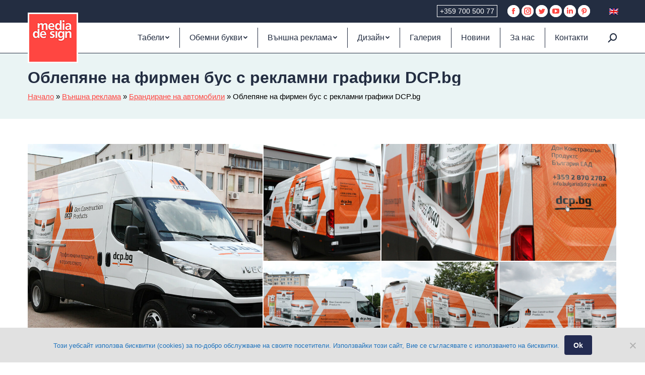

--- FILE ---
content_type: text/html; charset=UTF-8
request_url: https://www.mediadesign.bg/project/%D0%B1%D1%80%D0%B0%D0%BD%D0%B4%D0%B8%D1%80%D0%B0%D0%BD%D0%B5-%D0%BD%D0%B0-%D1%84%D0%B8%D1%80%D0%BC%D0%B5%D0%BD-%D0%B1%D1%83%D1%81-dcp/
body_size: 39281
content:
<!DOCTYPE html>
<!--[if !(IE 6) | !(IE 7) | !(IE 8)  ]><!-->
<html lang="bg-BG" class="no-js">
<!--<![endif]-->

<head><meta charset="UTF-8" /><script>if(navigator.userAgent.match(/MSIE|Internet Explorer/i)||navigator.userAgent.match(/Trident\/7\..*?rv:11/i)){var href=document.location.href;if(!href.match(/[?&]nowprocket/)){if(href.indexOf("?")==-1){if(href.indexOf("#")==-1){document.location.href=href+"?nowprocket=1"}else{document.location.href=href.replace("#","?nowprocket=1#")}}else{if(href.indexOf("#")==-1){document.location.href=href+"&nowprocket=1"}else{document.location.href=href.replace("#","&nowprocket=1#")}}}}</script><script>class RocketLazyLoadScripts{constructor(){this.triggerEvents=["keydown","mousedown","mousemove","touchmove","touchstart","touchend","wheel"],this.userEventHandler=this._triggerListener.bind(this),this.touchStartHandler=this._onTouchStart.bind(this),this.touchMoveHandler=this._onTouchMove.bind(this),this.touchEndHandler=this._onTouchEnd.bind(this),this.clickHandler=this._onClick.bind(this),this.interceptedClicks=[],window.addEventListener("pageshow",(e=>{this.persisted=e.persisted})),window.addEventListener("DOMContentLoaded",(()=>{this._preconnect3rdParties()})),this.delayedScripts={normal:[],async:[],defer:[]},this.allJQueries=[]}_addUserInteractionListener(e){document.hidden?e._triggerListener():(this.triggerEvents.forEach((t=>window.addEventListener(t,e.userEventHandler,{passive:!0}))),window.addEventListener("touchstart",e.touchStartHandler,{passive:!0}),window.addEventListener("mousedown",e.touchStartHandler),document.addEventListener("visibilitychange",e.userEventHandler))}_removeUserInteractionListener(){this.triggerEvents.forEach((e=>window.removeEventListener(e,this.userEventHandler,{passive:!0}))),document.removeEventListener("visibilitychange",this.userEventHandler)}_onTouchStart(e){"HTML"!==e.target.tagName&&(window.addEventListener("touchend",this.touchEndHandler),window.addEventListener("mouseup",this.touchEndHandler),window.addEventListener("touchmove",this.touchMoveHandler,{passive:!0}),window.addEventListener("mousemove",this.touchMoveHandler),e.target.addEventListener("click",this.clickHandler),this._renameDOMAttribute(e.target,"onclick","rocket-onclick"))}_onTouchMove(e){window.removeEventListener("touchend",this.touchEndHandler),window.removeEventListener("mouseup",this.touchEndHandler),window.removeEventListener("touchmove",this.touchMoveHandler,{passive:!0}),window.removeEventListener("mousemove",this.touchMoveHandler),e.target.removeEventListener("click",this.clickHandler),this._renameDOMAttribute(e.target,"rocket-onclick","onclick")}_onTouchEnd(e){window.removeEventListener("touchend",this.touchEndHandler),window.removeEventListener("mouseup",this.touchEndHandler),window.removeEventListener("touchmove",this.touchMoveHandler,{passive:!0}),window.removeEventListener("mousemove",this.touchMoveHandler)}_onClick(e){e.target.removeEventListener("click",this.clickHandler),this._renameDOMAttribute(e.target,"rocket-onclick","onclick"),this.interceptedClicks.push(e),e.preventDefault(),e.stopPropagation(),e.stopImmediatePropagation()}_replayClicks(){window.removeEventListener("touchstart",this.touchStartHandler,{passive:!0}),window.removeEventListener("mousedown",this.touchStartHandler),this.interceptedClicks.forEach((e=>{e.target.dispatchEvent(new MouseEvent("click",{view:e.view,bubbles:!0,cancelable:!0}))}))}_renameDOMAttribute(e,t,n){e.hasAttribute&&e.hasAttribute(t)&&(event.target.setAttribute(n,event.target.getAttribute(t)),event.target.removeAttribute(t))}_triggerListener(){this._removeUserInteractionListener(this),"loading"===document.readyState?document.addEventListener("DOMContentLoaded",this._loadEverythingNow.bind(this)):this._loadEverythingNow()}_preconnect3rdParties(){let e=[];document.querySelectorAll("script[type=rocketlazyloadscript]").forEach((t=>{if(t.hasAttribute("src")){const n=new URL(t.src).origin;n!==location.origin&&e.push({src:n,crossOrigin:t.crossOrigin||"module"===t.getAttribute("data-rocket-type")})}})),e=[...new Map(e.map((e=>[JSON.stringify(e),e]))).values()],this._batchInjectResourceHints(e,"preconnect")}async _loadEverythingNow(){this.lastBreath=Date.now(),this._delayEventListeners(),this._delayJQueryReady(this),this._handleDocumentWrite(),this._registerAllDelayedScripts(),this._preloadAllScripts(),await this._loadScriptsFromList(this.delayedScripts.normal),await this._loadScriptsFromList(this.delayedScripts.defer),await this._loadScriptsFromList(this.delayedScripts.async);try{await this._triggerDOMContentLoaded(),await this._triggerWindowLoad()}catch(e){}window.dispatchEvent(new Event("rocket-allScriptsLoaded")),this._replayClicks()}_registerAllDelayedScripts(){document.querySelectorAll("script[type=rocketlazyloadscript]").forEach((e=>{e.hasAttribute("src")?e.hasAttribute("async")&&!1!==e.async?this.delayedScripts.async.push(e):e.hasAttribute("defer")&&!1!==e.defer||"module"===e.getAttribute("data-rocket-type")?this.delayedScripts.defer.push(e):this.delayedScripts.normal.push(e):this.delayedScripts.normal.push(e)}))}async _transformScript(e){return await this._littleBreath(),new Promise((t=>{const n=document.createElement("script");[...e.attributes].forEach((e=>{let t=e.nodeName;"type"!==t&&("data-rocket-type"===t&&(t="type"),n.setAttribute(t,e.nodeValue))})),e.hasAttribute("src")?(n.addEventListener("load",t),n.addEventListener("error",t)):(n.text=e.text,t());try{e.parentNode.replaceChild(n,e)}catch(e){t()}}))}async _loadScriptsFromList(e){const t=e.shift();return t?(await this._transformScript(t),this._loadScriptsFromList(e)):Promise.resolve()}_preloadAllScripts(){this._batchInjectResourceHints([...this.delayedScripts.normal,...this.delayedScripts.defer,...this.delayedScripts.async],"preload")}_batchInjectResourceHints(e,t){var n=document.createDocumentFragment();e.forEach((e=>{if(e.src){const i=document.createElement("link");i.href=e.src,i.rel=t,"preconnect"!==t&&(i.as="script"),e.getAttribute&&"module"===e.getAttribute("data-rocket-type")&&(i.crossOrigin=!0),e.crossOrigin&&(i.crossOrigin=e.crossOrigin),n.appendChild(i)}})),document.head.appendChild(n)}_delayEventListeners(){let e={};function t(t,n){!function(t){function n(n){return e[t].eventsToRewrite.indexOf(n)>=0?"rocket-"+n:n}e[t]||(e[t]={originalFunctions:{add:t.addEventListener,remove:t.removeEventListener},eventsToRewrite:[]},t.addEventListener=function(){arguments[0]=n(arguments[0]),e[t].originalFunctions.add.apply(t,arguments)},t.removeEventListener=function(){arguments[0]=n(arguments[0]),e[t].originalFunctions.remove.apply(t,arguments)})}(t),e[t].eventsToRewrite.push(n)}function n(e,t){let n=e[t];Object.defineProperty(e,t,{get:()=>n||function(){},set(i){e["rocket"+t]=n=i}})}t(document,"DOMContentLoaded"),t(window,"DOMContentLoaded"),t(window,"load"),t(window,"pageshow"),t(document,"readystatechange"),n(document,"onreadystatechange"),n(window,"onload"),n(window,"onpageshow")}_delayJQueryReady(e){let t=window.jQuery;Object.defineProperty(window,"jQuery",{get:()=>t,set(n){if(n&&n.fn&&!e.allJQueries.includes(n)){n.fn.ready=n.fn.init.prototype.ready=function(t){e.domReadyFired?t.bind(document)(n):document.addEventListener("rocket-DOMContentLoaded",(()=>t.bind(document)(n)))};const t=n.fn.on;n.fn.on=n.fn.init.prototype.on=function(){if(this[0]===window){function e(e){return e.split(" ").map((e=>"load"===e||0===e.indexOf("load.")?"rocket-jquery-load":e)).join(" ")}"string"==typeof arguments[0]||arguments[0]instanceof String?arguments[0]=e(arguments[0]):"object"==typeof arguments[0]&&Object.keys(arguments[0]).forEach((t=>{delete Object.assign(arguments[0],{[e(t)]:arguments[0][t]})[t]}))}return t.apply(this,arguments),this},e.allJQueries.push(n)}t=n}})}async _triggerDOMContentLoaded(){this.domReadyFired=!0,await this._littleBreath(),document.dispatchEvent(new Event("rocket-DOMContentLoaded")),await this._littleBreath(),window.dispatchEvent(new Event("rocket-DOMContentLoaded")),await this._littleBreath(),document.dispatchEvent(new Event("rocket-readystatechange")),await this._littleBreath(),document.rocketonreadystatechange&&document.rocketonreadystatechange()}async _triggerWindowLoad(){await this._littleBreath(),window.dispatchEvent(new Event("rocket-load")),await this._littleBreath(),window.rocketonload&&window.rocketonload(),await this._littleBreath(),this.allJQueries.forEach((e=>e(window).trigger("rocket-jquery-load"))),await this._littleBreath();const e=new Event("rocket-pageshow");e.persisted=this.persisted,window.dispatchEvent(e),await this._littleBreath(),window.rocketonpageshow&&window.rocketonpageshow({persisted:this.persisted})}_handleDocumentWrite(){const e=new Map;document.write=document.writeln=function(t){const n=document.currentScript,i=document.createRange(),r=n.parentElement;let o=e.get(n);void 0===o&&(o=n.nextSibling,e.set(n,o));const s=document.createDocumentFragment();i.setStart(s,0),s.appendChild(i.createContextualFragment(t)),r.insertBefore(s,o)}}async _littleBreath(){Date.now()-this.lastBreath>45&&(await this._requestAnimFrame(),this.lastBreath=Date.now())}async _requestAnimFrame(){return document.hidden?new Promise((e=>setTimeout(e))):new Promise((e=>requestAnimationFrame(e)))}static run(){const e=new RocketLazyLoadScripts;e._addUserInteractionListener(e)}}RocketLazyLoadScripts.run();</script>
	
			<meta name="viewport" content="width=device-width, initial-scale=1, maximum-scale=5, user-scalable=1">
		<meta name="theme-color" content="#232b51"/>	<link rel="profile" href="https://gmpg.org/xfn/11" />
	        <script type="rocketlazyloadscript" data-rocket-type="text/javascript">
            if (/Android|webOS|iPhone|iPad|iPod|BlackBerry|IEMobile|Opera Mini/i.test(navigator.userAgent)) {
                var originalAddEventListener = EventTarget.prototype.addEventListener,
                    oldWidth = window.innerWidth;

                EventTarget.prototype.addEventListener = function (eventName, eventHandler, useCapture) {
                    if (eventName === "resize") {
                        originalAddEventListener.call(this, eventName, function (event) {
                            if (oldWidth === window.innerWidth) {
                                return;
                            }
                            oldWidth = window.innerWidth;
                            if (eventHandler.handleEvent) {
                                eventHandler.handleEvent.call(this, event);
                            }
                            else {
                                eventHandler.call(this, event);
                            };
                        }, useCapture);
                    }
                    else {
                        originalAddEventListener.call(this, eventName, eventHandler, useCapture);
                    };
                };
            };
        </script>
		<meta name='robots' content='noindex, follow' />
<link rel="alternate" hreflang="bg" href="https://www.mediadesign.bg/project/%d0%b1%d1%80%d0%b0%d0%bd%d0%b4%d0%b8%d1%80%d0%b0%d0%bd%d0%b5-%d0%bd%d0%b0-%d1%84%d0%b8%d1%80%d0%bc%d0%b5%d0%bd-%d0%b1%d1%83%d1%81-dcp/" />
<link rel="alternate" hreflang="en" href="https://www.mediadesign.bg/en/project/wrapping-a-company-bus-with-advertising-graphics-dcp-bg/" />
<link rel="alternate" hreflang="x-default" href="https://www.mediadesign.bg/project/%d0%b1%d1%80%d0%b0%d0%bd%d0%b4%d0%b8%d1%80%d0%b0%d0%bd%d0%b5-%d0%bd%d0%b0-%d1%84%d0%b8%d1%80%d0%bc%d0%b5%d0%bd-%d0%b1%d1%83%d1%81-dcp/" />

	<!-- This site is optimized with the Yoast SEO Premium plugin v19.1 (Yoast SEO v19.5.1) - https://yoast.com/wordpress/plugins/seo/ -->
	<title>Облепяне на фирмен бус с рекламни графики DCP.bg</title><style id="rocket-critical-css">ul{box-sizing:border-box}:root{--wp--preset--font-size--normal:16px;--wp--preset--font-size--huge:42px}.screen-reader-text{border:0;clip:rect(1px,1px,1px,1px);-webkit-clip-path:inset(50%);clip-path:inset(50%);height:1px;margin:-1px;overflow:hidden;padding:0;position:absolute;width:1px;word-wrap:normal!important}#cookie-notice{position:fixed;min-width:100%;height:auto;z-index:100000;font-size:13px;letter-spacing:0;line-height:20px;left:0;text-align:center;font-weight:400;font-family:-apple-system,BlinkMacSystemFont,Arial,Roboto,"Helvetica Neue",sans-serif}#cookie-notice,#cookie-notice *{-webkit-box-sizing:border-box;-moz-box-sizing:border-box;box-sizing:border-box}#cookie-notice.cn-animated{-webkit-animation-duration:.5s!important;animation-duration:.5s!important;-webkit-animation-fill-mode:both;animation-fill-mode:both}#cookie-notice .cookie-notice-container{display:block}.cn-position-bottom{bottom:0}.cookie-notice-container{padding:15px 30px;text-align:center;width:100%;z-index:2}.cn-close-icon{position:absolute;right:15px;top:50%;margin-top:-10px;width:15px;height:15px;opacity:.5;padding:10px;outline:none}.cn-close-icon:before,.cn-close-icon:after{position:absolute;content:' ';height:15px;width:2px;top:3px;background-color:rgba(128,128,128,1)}.cn-close-icon:before{transform:rotate(45deg)}.cn-close-icon:after{transform:rotate(-45deg)}#cookie-notice .cn-button{margin:0 0 0 10px;display:inline-block}.cn-text-container{margin:0 0 6px}.cn-text-container,.cn-buttons-container{display:inline-block}#cookie-notice.cookie-notice-visible.cn-effect-slide{-webkit-animation-name:slideInUp;animation-name:slideInUp}#cookie-notice.cn-effect-slide{-webkit-animation-name:slideOutDown;animation-name:slideOutDown}@-webkit-keyframes slideInUp{from{-webkit-transform:translate3d(0,100%,0);transform:translate3d(0,100%,0);visibility:visible}to{-webkit-transform:translate3d(0,0,0);transform:translate3d(0,0,0)}}@keyframes slideInUp{from{-webkit-transform:translate3d(0,100%,0);transform:translate3d(0,100%,0);visibility:visible}to{-webkit-transform:translate3d(0,0,0);transform:translate3d(0,0,0)}}@-webkit-keyframes slideOutDown{from{-webkit-transform:translate3d(0,0,0);transform:translate3d(0,0,0)}to{visibility:hidden;-webkit-transform:translate3d(0,100%,0);transform:translate3d(0,100%,0)}}@keyframes slideOutDown{from{-webkit-transform:translate3d(0,0,0);transform:translate3d(0,0,0)}to{visibility:hidden;-webkit-transform:translate3d(0,100%,0);transform:translate3d(0,100%,0)}}@media all and (max-width:900px){.cookie-notice-container #cn-notice-text{display:block}.cookie-notice-container #cn-notice-buttons{display:block}#cookie-notice .cn-button{margin:0 5px 5px}}@media all and (max-width:480px){.cookie-notice-container{padding:15px 25px}}article,header{display:block}*{padding:0;margin:0}html{font-size:100%;-webkit-text-size-adjust:100%;-ms-text-size-adjust:100%}ul{list-style:none}img{border:0;-ms-interpolation-mode:bicubic}svg:not(:root){overflow:hidden}form{margin:0}button,input{font-size:100%;margin:0;vertical-align:baseline}button,input{line-height:normal}button,input[type=submit]{-webkit-appearance:button}button::-moz-focus-inner,input::-moz-focus-inner{border:0;padding:0}.pswp{display:none;position:absolute;width:100%;height:100%;left:0;top:0;-ms-touch-action:none;touch-action:none;z-index:9500;-webkit-text-size-adjust:100%;-webkit-backface-visibility:hidden;outline:0}.pswp::after,.pswp::before{content:' ';display:table}.pswp *{-webkit-box-sizing:border-box;box-sizing:border-box}.pswp__bg{position:absolute;left:0;top:0;width:100%;height:100%;background:#000;opacity:0;-webkit-transform:translateZ(0);transform:translateZ(0);-webkit-backface-visibility:hidden;will-change:opacity}.pswp__scroll-wrap{position:absolute;left:0;top:0;width:100%;height:100%;overflow:hidden}.pswp__container{-ms-touch-action:none;touch-action:none;position:absolute;left:0;right:0;top:0;bottom:0;-webkit-backface-visibility:hidden}.pswp__container{-webkit-touch-callout:none}.pswp__item{position:absolute;left:0;right:0;top:0;bottom:0;overflow:hidden}.pswp__caption .pswp__caption__center{text-align:center}.pswp button.pswp__button{height:1.5em;width:1.5em;margin-top:-.75em;background:0 0!important;font-family:icomoon-the7-font;font-size:16px;line-height:1;text-rendering:auto;-webkit-font-smoothing:antialiased;color:#fff;opacity:.5}.pswp .pswp__top-bar button.pswp__button{top:50%}.pswp button.pswp__button--close{font-size:21px}.pswp__button--close:before{content:"\eb00"}.pswp__button--share:before{content:"\ea04"}.pswp .pswp__button--arrow--left:before,.pswp .pswp__button--arrow--right:before{position:static;display:flex;justify-content:center;align-items:center;width:1.5em;height:1.5em}.pswp .pswp__button--arrow--left:before{content:"\f052"!important;background:0 0!important}.pswp .pswp__button--arrow--right:before{content:"\f053"!important;background:0 0!important}.pswp .pswp__share-tooltip{border-radius:0}.pswp__share-tooltip:before{content:'';display:block;width:0;height:0;position:absolute;top:-12px;right:15px;border:6px solid transparent;border-bottom-color:#FFF}.pswp__button{position:relative;background:0 0;overflow:visible;-webkit-appearance:none;display:block;border:0;padding:0;margin:0;float:right;opacity:.75;-webkit-box-shadow:none;box-shadow:none}.pswp__button::-moz-focus-inner{padding:0;border:0}.pswp__button,.pswp__button--arrow--left:before,.pswp__button--arrow--right:before{width:44px;height:44px}.pswp__button--fs{display:none}.pswp__button--zoom{display:none}.pswp__button--arrow--left,.pswp__button--arrow--right{background:0 0;top:50%;margin-top:-50px;width:70px;height:100px;position:absolute}.pswp__button--arrow--left{left:0}.pswp__button--arrow--right{right:0}.pswp__button--arrow--left:before,.pswp__button--arrow--right:before{content:'';top:35px;background-color:rgba(0,0,0,.3);height:30px;width:32px;position:absolute}.pswp__button--arrow--left:before{left:6px}.pswp__button--arrow--right:before{left:0;right:6px}.pswp__share-modal{display:block;background:rgba(0,0,0,.5);width:100%;height:100%;top:0;left:0;padding:10px;position:absolute;z-index:1600;opacity:0;-webkit-backface-visibility:hidden;will-change:opacity}.pswp__share-modal--hidden{display:none}.pswp__share-tooltip{min-width:150px;z-index:1620;position:absolute;background:#FFF;top:56px;border-radius:2px;display:block;width:auto;right:44px;-webkit-box-shadow:0 2px 5px rgba(0,0,0,.25);box-shadow:0 2px 5px rgba(0,0,0,.25);-webkit-transform:translateY(6px);-ms-transform:translateY(6px);transform:translateY(6px);-webkit-backface-visibility:hidden;will-change:transform}.pswp__counter{position:absolute;left:0;top:0;height:44px;font-size:13px;line-height:44px;color:#FFF;opacity:.75;padding:0 10px}.pswp__caption{position:absolute;left:0;bottom:0;width:100%;min-height:44px}.pswp__caption__center{text-align:left;max-width:420px;margin:0 auto;font-size:13px;padding:10px;line-height:20px;color:#CCC}.pswp__preloader{width:44px;height:44px;position:absolute;top:0;left:50%;margin-left:-22px;opacity:0;will-change:opacity;direction:ltr}.pswp__preloader__icn{width:20px;height:20px;margin:12px}@media screen and (max-width:1024px){.pswp__preloader{position:relative;left:auto;top:auto;margin:0;float:right}}.pswp__ui{-webkit-font-smoothing:auto;visibility:visible;opacity:1;z-index:1550}.pswp__top-bar{position:absolute;left:0;top:0;height:44px;width:100%}.pswp__caption,.pswp__top-bar{-webkit-backface-visibility:hidden;will-change:opacity}.pswp__caption,.pswp__top-bar{background-color:rgba(0,0,0,.5)}.pswp__ui--hidden .pswp__button--arrow--left,.pswp__ui--hidden .pswp__button--arrow--right,.pswp__ui--hidden .pswp__caption,.pswp__ui--hidden .pswp__top-bar{opacity:.001}.page-inner{-ms-grid-column:1;-ms-grid-row:2;grid-area:page-inner}#main-slideshow,.photo-scroller{-ms-grid-column:1;-ms-grid-row:2;grid-area:slider}.masthead{-ms-grid-column:1;-ms-grid-row:1;grid-area:header}.side-header-v-stroke.masthead,.side-header.masthead{-ms-grid-column:1;grid-area:header-side}.checkout-page-title{grid-area:checkout;-ms-grid-column:1;-ms-grid-row:4}.page-title{-ms-grid-column:1;-ms-grid-row:3;grid-area:title}.fancy-header{-ms-grid-column:1;-ms-grid-row:3;grid-area:fancyheader}.elementor-location-header{grid-area:elementor-header}#main{-ms-grid-column:1;-ms-grid-row:5;grid-area:main}.footer{-ms-grid-column:1;-ms-grid-row:6;grid-area:footer}.responsive-off .sidebar{grid-area:sidebar;-ms-grid-row:1}.responsive-off .content{grid-area:content;-ms-grid-row:1}.content,.wf-wrap{box-sizing:border-box}.wf-wrap{max-width:100%;padding:0 44px;margin:0 auto}.page-title .hgroup{overflow:hidden}.page-title{display:-ms-flexbox;display:-ms-flex;display:flex}.page-title-head{max-width:100%}.page-title .wf-wrap{position:relative}.page-title .wf-wrap:after{position:absolute;width:100%;bottom:0;content:""}.page-title.solid-bg .wf-wrap:after{display:none}.page-title>.wf-wrap{display:-ms-flexbox;display:-ms-flex;display:flex;-ms-align-items:center;-ms-flex-align:center;align-items:center;box-sizing:border-box}.content-left>.wf-wrap{-ms-flex-pack:center;-ms-justify-content:center;justify-content:center;-ms-align-items:flex-start;-ms-flex-align:flex-start;align-items:flex-start;-ms-flex-flow:column wrap;flex-flow:column wrap}.page-title h1{margin:0}.dt-posts-preload.iso-preloader .dt-posts-preload-activity:before{border-color:#fff transparent transparent;border-right-color:#fff!important}.iso-preloader .dt-posts-preload-activity:after{display:none}.iso-preloader .dt-posts-preload-activity:before{position:absolute;top:50%;left:50%;margin:-15px 0 0 -15px;width:50px;height:50px;border-radius:40px;box-sizing:border-box;background-color:transparent;border:2px solid;animation:dt-spin 1s infinite linear .2s}@keyframes dt-spin{0%{opacity:1}100%{opacity:1;transform:rotate(360deg)}}.images-container img{max-width:100%;width:100%;height:auto}.dt-posts-preload .dt-posts-preload-activity{position:fixed;display:block;z-index:2000;top:50%;left:50%;margin:-25px 0 0 -25px;width:50px;height:50px;border-radius:50%}.dt-posts-preload .dt-posts-preload-activity:before{width:32px;height:32px;margin:-16px 0 0 -16px;border:3px solid #fff;border-right-color:transparent!important;border-left-color:transparent!important;animation:dt-posts-loader-rotation 1s linear infinite;content:''}@keyframes dt-posts-loader-rotation{0%{transform:rotate(0)}100%{transform:rotate(359deg)}}.single .content>.project-post{margin-bottom:50px}.single .content>.project-post:last-child{margin-bottom:0}.project-post{position:relative}.single .project-slider{margin-bottom:45px}.images-container{line-height:0}.sidebar-none .content{width:100%}body{overflow-x:hidden}h1{margin-bottom:10px;clear:both}p{margin-bottom:10px}a{text-decoration:underline}.assistive-text{position:absolute!important;clip:rect(1px,1px,1px,1px)}#page{position:relative;overflow:hidden}.main-gradient{display:none}#main{padding:50px 0}.screen-reader-text{clip:rect(1px,1px,1px,1px);height:1px;overflow:hidden;position:absolute!important;width:1px}#page .skip-link{background-color:#f1f1f1;box-shadow:0 0 1px 1px rgba(0,0,0,.2);color:#21759b;display:block;font-size:14px;font-weight:700;left:-9999em;outline:0;padding:15px 23px 14px;text-decoration:none;text-transform:none;top:-9999em}input[type=text]{-webkit-appearance:none;-moz-appearance:none;-ms-appearance:none;appearance:none;outline:0}a.button,input[type=submit]{position:relative;display:inline-flex;align-items:center;justify-content:center;text-decoration:none;white-space:nowrap}.dt-format-gallery{overflow:hidden;max-width:100%}.gallery-col-2>a{width:50%}.dt-format-gallery a{box-sizing:border-box;max-width:100%;float:left;border-bottom:2px solid transparent;border-right:2px solid transparent}.dt-format-gallery img{width:100%;height:auto}.soc-ico{overflow:hidden}.soc-ico a{position:relative;display:-ms-inline-flexbox;display:-ms-inline-flex;display:inline-flex;-ms-align-items:center;-ms-flex-align:center;align-items:center;-ms-flex-pack:center;-ms-justify-content:center;justify-content:center;margin:2px;width:26px;height:26px;line-height:26px;text-align:center;border-radius:50%;box-sizing:border-box;text-decoration:none}.soc-ico a .soc-font-icon{position:relative;z-index:1;font-size:16px}.soc-ico a:after,.soc-ico a:before{position:absolute;top:0;left:0;width:26px;height:26px;content:"";border-radius:inherit}.soc-ico a:before{opacity:1}.soc-ico a:after{opacity:0}.soc-ico a{text-decoration:none}.dt-text-title{grid-area:header;max-width:100%}@media all and (-ms-high-contrast:none){.popup-search-wrap{box-shadow:0 0 4px rgba(0,0,0,.2)}}.dt-text-desc{grid-area:desc;max-width:100%}.icon-with-text-shortcode .text-icon{grid-area:icon;text-decoration:none}.icon-with-text-shortcode .default-btn-shortcode{justify-self:start;grid-area:button}.masthead{position:relative;z-index:102;box-sizing:border-box}.masthead:not(.side-header){display:-ms-flexbox;-ms-flex-direction:column}.top-bar{position:relative;display:-ms-flexbox;display:-ms-flex;display:flex;margin-top:0;box-sizing:border-box}.top-bar-bg,.top-bar:after{position:absolute;bottom:0;left:0;width:100%;height:100%;content:"";box-sizing:content-box}.top-bar:after{height:1px}.top-bar-bg{padding:0 1000px;margin-left:-1000px}.top-bar>.mini-widgets{display:-ms-flexbox;display:-ms-flex;display:flex;-ms-align-items:center;-ms-flex-align:center;align-items:center;-ms-flex:1 1 auto;flex:1 1 auto;-ms-justify-content:flex-start;justify-content:flex-start;-ms-flex-pack:start;-ms-flex-flow:row wrap;flex-flow:row wrap}.top-bar .mini-widgets.right-widgets,.top-bar .mini-widgets:last-child{-ms-justify-content:flex-end;justify-content:flex-end;-ms-flex-pack:end}.top-bar *{font-size:inherit;line-height:inherit}.top-bar a{text-decoration:none}.branding{line-height:0;font-size:0}.branding>a{display:block}.branding a img,.branding img{max-width:100%;height:auto}.mobile-mini-widgets{max-width:calc(100% - 45px)}.masthead .mini-widgets>*,.masthead .mobile-mini-widgets>*{display:inline-block;margin-left:10px;margin-right:10px}.dt-mobile-header .mobile-mini-widgets-in-menu>*{margin:5px 20px 5px 0}.masthead:not(.side-header) .mini-widgets>.first,.masthead:not(.side-header) .mini-widgets>:first-child,.masthead:not(.side-header) .mobile-mini-widgets>:first-child{margin-left:0}.masthead:not(.side-header) .mini-widgets>.last,.masthead:not(.side-header) .mini-widgets>:last-child,.masthead:not(.side-header) .mobile-mini-widgets>:last-child{margin-right:0}.masthead .mobile-header-bar .mobile-mini-widgets>*{margin:0 10px}.masthead .mobile-header-bar .mobile-mini-widgets>:first-child{margin-left:10px}.masthead .mobile-header-bar .mobile-mini-widgets>:last-child{margin-right:10px}.dt-mobile-header .mini-search,.masthead .mini-search{position:relative;display:inline-block;vertical-align:middle;z-index:10;max-width:100%}.dt-mobile-header .popup-search,.dt-mobile-header .searchform{position:static}.popup-search .popup-search-wrap{background:#fff}.popup-search .popup-search-wrap:before{border-bottom-color:#fff}.dt-mobile-header .popup-search .popup-search-wrap:before{border-top-color:#fff}.searchform{position:relative;z-index:3;max-width:100%}.searchform .field{max-width:100%;border-style:solid;box-sizing:border-box}.popup-search-wrap{padding:10px;position:absolute;right:-10px;top:38px;visibility:hidden;-webkit-filter:drop-shadow(0 0 4px rgba(0,0,0,.2));filter:drop-shadow(0 0 4px rgba(0,0,0,.2));-webkit-backface-visibility:hidden;-webkit-transform:translate3d(0,0,0)}.popup-search-wrap:before{position:absolute;top:-7px;right:20px;width:0;height:0;border-left:5px solid transparent;border-right:5px solid transparent;border-bottom:7px solid red;content:''}.dt-mobile-header .popup-search-wrap:before{display:none}.dt-mobile-header .popup-search-wrap:before{top:auto;bottom:-7px;border-left:5px solid transparent;border-right:5px solid transparent;border-top:7px solid;border-bottom:none}.popup-search-wrap .search-icon{position:absolute;top:0;right:20px;height:100%}.dt-mobile-header .mini-search .field{left:0;z-index:100}.dt-mobile-header .mini-search:not(.animate-search-width) .field{width:100%}.mini-search input[type=text]{margin-bottom:0}.popup-search .searchform .submit{border:none;background-color:transparent;text-decoration:none}.dt-mobile-header .popup-search .searchform .submit{position:relative}.mini-search .submit{display:-ms-flexbox;display:-ms-flex;display:flex;-ms-align-items:center;-ms-flex-align:center;align-items:center;border:none;background-color:transparent;text-decoration:none}.mini-search .search-icon{text-decoration:none;background-repeat:no-repeat;background-position:center center}.mini-search .search-icon{display:-ms-flexbox;display:-ms-flex;display:flex;-ms-align-items:center;-ms-flex-align:center;align-items:center}.popup-search .submit i{font-size:16px}.dt-mobile-header .mini-search .searchsubmit,.masthead .mini-search .searchsubmit{display:none}.masthead .soc-ico{display:inline-block;vertical-align:middle}.text-area{position:relative;display:inline-block;vertical-align:middle}.mini-widgets .text-area a:not(.dt-btn),.mobile-mini-widgets .text-area a:not(.dt-btn){text-decoration:underline}.text-area>p{margin-bottom:0}.masthead .soc-ico a{line-height:22px}.menu-line{position:absolute;display:inline-block;left:0;width:22px;height:2px;content:'';transform-origin:1.5px center}.menu-line:nth-of-type(3){top:7px}.menu-line:first-of-type{top:-7px}.microwidget-btn{position:relative;max-width:100%;text-decoration:none}.masthead .mini-widgets .microwidget-btn,.masthead .mobile-mini-widgets .microwidget-btn{display:-ms-inline-flexbox;display:-ms-inline-flex;display:inline-flex;-ms-align-items:center;-ms-flex-align:center;align-items:center}.microwidget-btn i,.microwidget-btn>span{position:relative;z-index:1}.microwidget-btn.btn-icon-align-left i{margin-right:5px}.microwidget-btn:after,.microwidget-btn:before{position:absolute;top:0;left:0;width:100%;height:100%;content:"";border-radius:inherit;-webkit-backface-visibility:hidden}.microwidget-btn:before{opacity:1}.microwidget-btn:after{opacity:0}.dt-mobile-menu-icon{text-decoration:none}.dt-mobile-menu-icon .menu-line{z-index:2}.dt-close-mobile-menu-icon,.dt-mobile-menu-icon{position:relative}.dt-close-mobile-menu-icon:after,.dt-close-mobile-menu-icon:before,.dt-mobile-menu-icon:after,.dt-mobile-menu-icon:before{position:absolute;top:0;left:0;width:100%;height:100%;content:"";border-radius:inherit;box-sizing:border-box}.dt-close-mobile-menu-icon:after,.dt-mobile-menu-icon:after{opacity:0}.dt-close-mobile-menu-icon:before,.dt-mobile-menu-icon:before{opacity:1}.lines-button{z-index:2}.dt-mobile-menu-icon .lines-button{position:relative;margin-right:0;text-align:center}.animate-position-mobile-menu-icon .dt-mobile-menu-icon .lines-button{height:20px;width:35px}.animate-position-mobile-menu-icon .dt-mobile-menu-icon .menu-line{width:35px;height:4px;border-radius:4px}.menu-line:after,.menu-line:before{position:absolute;top:0;left:0;width:100%;height:100%;content:"";border-radius:inherit;box-sizing:border-box}.menu-line:after{opacity:0}.menu-line:before{opacity:1}.dt-mobile-menu-icon .menu-line{max-width:100%;position:absolute}.dt-mobile-menu-icon .menu-line:first-of-type{top:0}.dt-mobile-menu-icon .menu-line:nth-of-type(2){top:7px}.animate-position-mobile-menu-icon .dt-mobile-menu-icon .menu-line:nth-of-type(2){top:8px}.dt-mobile-menu-icon .menu-line:nth-of-type(3){top:14px}.animate-position-mobile-menu-icon .dt-mobile-menu-icon .menu-line:nth-of-type(3){top:16px}.main-nav>li{position:relative;display:-ms-flexbox;display:-ms-flex;display:flex}.main-nav>li>a{text-decoration:none}.main-nav>li>a{position:relative;display:-ms-flexbox;display:-ms-flex;display:flex;-ms-align-items:center;-ms-flex-align:center;align-items:center}.main-nav.level-arrows-on>li.has-children>a{position:relative}.menu-text{display:block}.top-header .main-nav.level-arrows-on>li.has-children>a .menu-text{position:relative;padding-right:10px;display:inline-block;vertical-align:top}.top-header .main-nav .menu-text:after{position:absolute;top:50%;margin-top:-4px;right:0;width:8px;height:8px}.top-header .main-nav.level-arrows-on>li.has-children>a .menu-text:after{content:"\f005";font-family:icomoon-the7-font;speak:none;font-style:normal;font-weight:400;font-variant:normal;text-transform:none;font-size:8px;line-height:1;text-align:center}.sub-nav{position:absolute;visibility:hidden;z-index:200;top:100%;left:0;width:240px;opacity:0}.sub-nav{padding:0;box-shadow:0 0 4px rgba(0,0,0,.2);box-sizing:border-box}.sub-nav>li{position:relative;display:block;box-sizing:border-box}.sub-nav li:first-child:before{display:none}.sub-nav>li>a{position:relative;display:-ms-flexbox;display:-ms-flex;display:flex;-ms-align-items:center;-ms-flex-align:center;align-items:center;-ms-align-content:center;align-content:center;-ms-flex-line-pack:center;text-decoration:none}.sub-nav li a{box-sizing:border-box}.dt-mobile-header .sub-nav>li,.mobile-main-nav>li{display:-ms-flexbox;display:-ms-flex;display:flex;-ms-flex-flow:row wrap;flex-flow:row wrap}.dt-mobile-header .mobile-main-nav>li>.sub-nav{position:relative;display:none;top:0;left:0;width:100%;padding:0;visibility:visible;opacity:1;z-index:auto}.mobile-main-nav .sub-nav{background:0 0;box-shadow:none}.mobile-header-bar{display:none}.dt-mobile-header{position:fixed;top:0;height:100%;min-height:100%;width:500px;max-width:100%;z-index:9602;box-sizing:border-box;background-color:grey;transform:translate3d(-100%,0,0);overflow:hidden}html:not(.touchevents) .dt-mobile-header::-webkit-scrollbar{width:13px}html:not(.touchevents) .dt-mobile-header::-webkit-scrollbar-thumb{border-radius:10px;background-color:#1ebac8;border:4px solid #fff;box-sizing:border-box}.mobile-header-scrollbar-wrap{position:relative;width:100%;display:-ms-flexbox;display:-ms-flex;display:flex;-ms-flex-flow:column nowrap;flex-flow:column nowrap}.mobile-mini-widgets-in-menu,.show-on-first-switch,.show-on-second-switch{display:none}.mobile-mini-widgets-in-menu{padding:30px 0}.mobile-sticky-header-overlay{position:fixed;top:0;left:0;width:100%;height:100%;opacity:0;visibility:hidden}.mobile-main-nav{display:-ms-flexbox;display:-ms-flex;display:flex;-ms-flex-flow:column nowrap;flex-flow:column nowrap;-ms-flex:10 1 auto;flex:10 1 auto}.mobile-main-nav>li{position:relative;display:-ms-flexbox;display:-ms-flex;display:flex}.mobile-menu-show-divider .mobile-main-nav>li:before{content:"";position:absolute;top:-.5px;height:0;width:100%;max-width:100%;left:0}.mobile-menu-show-divider .mobile-main-nav>li:first-child:before{display:none}.mobile-main-nav>li>a{text-decoration:none;position:relative;display:-ms-flexbox;display:-ms-flex;display:flex;-ms-align-items:center;-ms-flex-align:center;align-items:center;padding:10px 30px 10px 0;-ms-flex-positive:1;-ms-flex-grow:1;flex-grow:1}.dt-mobile-header .next-level-button{position:relative;right:0;display:-ms-flexbox;display:-ms-flex;display:flex;-ms-align-self:center;-ms-flex-item-align:center;align-self:center;-ms-align-items:center;-ms-flex-align:center;align-items:center;-ms-flex-pack:center;-ms-justify-content:center;justify-content:center;min-width:30px}.dt-mobile-header .next-level-button:before{content:"\ef02";font-family:icomoon-the7-font;speak:none;font-weight:400;font-variant:normal;text-transform:none;font-size:16px;line-height:1;font-style:normal}.mobile-main-nav .sub-nav{margin-left:20px}#page #mobile-menu .sub-nav>li{padding:0;width:100%}#page .mobile-main-nav .sub-nav{width:100%}.mobile-main-nav .sub-nav>li>a{padding:10px 30px 10px 0;margin:0;-ms-flex-positive:1;-ms-flex-grow:1;flex-grow:1}.dt-mobile-menu-icon,.lines-button{display:-ms-inline-flexbox;display:-ms-inline-flex;display:inline-flex;-ms-align-items:center;-ms-flex-align:center;align-items:center;-ms-flex-pack:center;-ms-justify-content:center;justify-content:center}.dt-close-mobile-menu-icon{display:-ms-inline-flexbox;display:-ms-inline-flex;display:inline-flex;-ms-align-items:center;-ms-flex-align:center;align-items:center;-ms-flex-pack:center;-ms-justify-content:center;justify-content:center;position:absolute;top:0;z-index:9999;opacity:0;min-width:12px;min-height:12px}.dt-close-mobile-menu-icon .close-line-wrap{position:relative;width:22px;height:100%}.fade-medium-mobile-menu-close-icon .dt-close-mobile-menu-icon .close-line-wrap{width:20px;height:20px}.dt-close-mobile-menu-icon span{position:relative;display:block;margin:0;z-index:2}.dt-close-mobile-menu-icon .close-line{display:inline-block;transform-origin:50% 50%;width:22px;height:2px;position:absolute;left:0;content:''}.fade-medium-mobile-menu-close-icon .dt-close-mobile-menu-icon .close-line{width:20px;top:50%;margin-top:-1px}.dt-close-mobile-menu-icon .close-line:nth-child(2){display:none}.dt-close-mobile-menu-icon .close-line:after,.dt-close-mobile-menu-icon .close-line:before{position:absolute;top:0;left:0;width:100%;height:100%;content:"";border-radius:inherit;box-sizing:border-box}.dt-close-mobile-menu-icon .close-line:after{opacity:0}.dt-close-mobile-menu-icon .close-line:before{opacity:1}.dt-close-mobile-menu-icon .close-line:first-child{transform:rotate3d(0,0,1,45deg)}.dt-close-mobile-menu-icon .close-line:last-child{transform:rotate3d(0,0,1,-45deg)}.masthead .mobile-header-bar{position:relative;min-height:150px;width:100%;-ms-align-items:stretch;-ms-flex-align:stretch;align-items:stretch;-ms-align-content:stretch;align-content:stretch;-ms-justify-content:space-between;justify-content:space-between;-ms-flex-pack:justify}.mobile-header-bar>*{display:-ms-flexbox;display:-ms-flex;display:flex;-ms-align-items:center;-ms-flex-align:center;align-items:center}.mobile-header-bar .mobile-branding{line-height:0}.mobile-header-bar .mobile-branding img{max-width:100%;height:auto}.rollover{position:relative;display:block;line-height:0;text-decoration:none}.rollover img{max-width:100%;height:auto}.rollover i{position:absolute;top:0;left:0;width:100%;height:100%;opacity:0}.layzr-bg{background-position:center center;background-repeat:no-repeat}img.lazy-load{opacity:0}img.is-loaded{opacity:1}.scroll-top{position:fixed;display:-ms-flexbox;display:-ms-flex;display:flex;-ms-align-items:center;-ms-flex-align:center;align-items:center;-ms-flex-pack:center;-ms-justify-content:center;justify-content:center;right:10px;bottom:10px;width:40px;height:40px;opacity:0;z-index:-1;filter:alpha(opacity=0);-ms-filter:"progid:DXImageTransform.Microsoft.Alpha(Opacity=0)";text-decoration:none;background-color:#000;background-color:rgba(0,0,0,.2)}.scroll-top:before{content:"\f0290";font-family:icomoon-the7-font;speak:none;font-style:normal;font-weight:400;font-variant:normal;text-transform:none;font-size:20px;line-height:1;color:#fff}.mini-wpml{position:relative}@font-face{font-display:swap;font-family:icomoon-the7-font;src:url(https://www.mediadesign.bg/wp-content/themes/dt-the7/fonts/icomoon-the7-font/icomoon-the7-font.ttf?wi57p5) format('truetype'),url(https://www.mediadesign.bg/wp-content/themes/dt-the7/fonts/icomoon-the7-font/icomoon-the7-font.woff?wi57p5) format('woff');font-weight:400;font-style:normal}[class*=icomoon-the7-],[class*=the7-mw-],[class^=soc-font-],[class^=icomoon-the7-],[class^=the7-mw-]{font-family:icomoon-the7-font!important;speak:none;font-style:normal;font-weight:400;font-variant:normal;text-transform:none;line-height:1;-webkit-font-smoothing:antialiased;-moz-osx-font-smoothing:grayscale}[class*=the7-mw-]:before,[class^=the7-mw-]:before{font-family:inherit!important;margin:0!important}.the7-mw-icon-search-bold:before{content:"\ec051"}.icomoon-the7-font-the7-arrow-29:before{content:"\f029"}.facebook .soc-font-icon:before{content:"\f106"}.instagram .soc-font-icon:before{content:"\f111"}.linkedin .soc-font-icon:before{content:"\f113"}.pinterest .soc-font-icon:before{content:"\f115"}.twitter .soc-font-icon:before{content:"\f127"}.you-tube .soc-font-icon:before{content:"\f138"}:root{--the7-accent-bg-color:#232b51;--the7-accent-color:#232b51;--the7-additional-logo-elements-font-family:"Open Sans", Helvetica, Arial, Verdana, sans-serif;--the7-additional-logo-elements-font-size:20px;--the7-additional-logo-elements-icon-size:0px;--the7-additional-menu-elements-color:#232d41;--the7-additional-menu-elements-font-family:"Open Sans", Helvetica, Arial, Verdana, sans-serif;--the7-additional-menu-elements-font-size:14px;--the7-additional-menu-elements-font-weight:600;--the7-additional-menu-elements-icon-color:#232d41;--the7-additional-menu-elements-icon-size:18px;--the7-base-border-radius:3px;--the7-base-color:#232d41;--the7-base-font-family:"Open Sans", Helvetica, Arial, Verdana, sans-serif;--the7-base-font-size:14px;--the7-base-line-height:22px;--the7-beautiful-loading-bg:#ffffff;--the7-beautiful-spinner-color:#232b51;--the7-body-bg-attachment:fixed;--the7-body-bg-color:#ffffff;--the7-body-bg-image:none;--the7-body-bg-position-x:center;--the7-body-bg-position-y:center;--the7-body-bg-repeat:no-repeat;--the7-body-bg-size:cover;--the7-border-radius-size:3px;--the7-bottom-bar-bottom-padding:10px;--the7-bottom-bar-height:60px;--the7-bottom-bar-line-size:1px;--the7-bottom-bar-menu-switch:778px;--the7-bottom-bar-switch:990px;--the7-bottom-bar-top-padding:10px;--the7-bottom-bg-color:#232d41;--the7-bottom-bg-image:none;--the7-bottom-bg-position-x:center;--the7-bottom-bg-position-y:top;--the7-bottom-bg-repeat:repeat;--the7-bottom-color:#ffffff;--the7-bottom-content-padding:0px;--the7-bottom-input-border-width:1px;--the7-bottom-input-padding:5px;--the7-bottom-logo-bottom-padding:7px;--the7-bottom-logo-left-padding:0px;--the7-bottom-logo-right-padding:20px;--the7-bottom-logo-top-padding:7px;--the7-bottom-overlay-content-padding:0px;--the7-box-width:1280px;--the7-breadcrumbs-bg-color:rgba(15,18,19,0.1);--the7-breadcrumbs-border-color:rgba(255,255,255,0.5);--the7-breadcrumbs-border-radius:3px;--the7-breadcrumbs-border-width:0px;--the7-breadcrumbs-font-family:"Open Sans", Helvetica, Arial, Verdana, sans-serif;--the7-breadcrumbs-font-size:14px;--the7-breadcrumbs-line-height:20px;--the7-breadcrumbs-margin-bottom:0px;--the7-breadcrumbs-margin-left:0px;--the7-breadcrumbs-margin-right:0px;--the7-breadcrumbs-margin-top:0px;--the7-breadcrumbs-padding-bottom:2px;--the7-breadcrumbs-padding-left:12px;--the7-breadcrumbs-padding-right:12px;--the7-breadcrumbs-padding-top:3px;--the7-breadcrumbs-text-transform:none;--the7-btn-bg-color:#232b51;--the7-btn-border-color:#232b51;--the7-btn-border-hover-color:#232b51;--the7-btn-color:#ffffff;--the7-btn-hover-bg-color:#e30613;--the7-btn-hover-color:#ffffff;--the7-btn-l-border-radius:5px;--the7-btn-l-border-style:solid;--the7-btn-l-border-width:0px;--the7-btn-l-font-family:"Open Sans", Helvetica, Arial, Verdana, sans-serif;--the7-btn-l-font-size:18px;--the7-btn-l-font-weight:600;--the7-btn-l-icon-size:18px;--the7-btn-l-letter-spacing:0px;--the7-btn-l-line-height:20px;--the7-btn-l-min-height:1px;--the7-btn-l-min-width:1px;--the7-btn-l-padding:17px 24px 16px 24px;--the7-btn-l-text-transform:none;--the7-btn-m-border-radius:4px;--the7-btn-m-border-style:solid;--the7-btn-m-border-width:0px;--the7-btn-m-font-family:"Open Sans", Helvetica, Arial, Verdana, sans-serif;--the7-btn-m-font-size:14px;--the7-btn-m-font-weight:600;--the7-btn-m-icon-size:14px;--the7-btn-m-letter-spacing:0px;--the7-btn-m-line-height:16px;--the7-btn-m-min-height:1px;--the7-btn-m-min-width:1px;--the7-btn-m-padding:12px 18px 11px 18px;--the7-btn-m-text-transform:none;--the7-btn-s-border-radius:3px;--the7-btn-s-border-style:solid;--the7-btn-s-border-width:0px;--the7-btn-s-font-family:"Open Sans", Helvetica, Arial, Verdana, sans-serif;--the7-btn-s-font-size:12px;--the7-btn-s-font-weight:700;--the7-btn-s-icon-size:12px;--the7-btn-s-letter-spacing:0px;--the7-btn-s-line-height:14px;--the7-btn-s-min-height:1px;--the7-btn-s-min-width:1px;--the7-btn-s-padding:8px 14px 7px 14px;--the7-btn-s-text-transform:none;--the7-button-shadow-blur:10px;--the7-button-shadow-color:rgba(0,0,0,0);--the7-button-shadow-horizontal:0px;--the7-button-shadow-hover-blur:10px;--the7-button-shadow-hover-color:rgba(0,0,0,0);--the7-button-shadow-hover-horizontal:0px;--the7-button-shadow-hover-spread:0px;--the7-button-shadow-hover-vertical:0px;--the7-button-shadow-spread:0px;--the7-button-shadow-vertical:0px;--the7-classic-menu-bottom-margin:0px;--the7-close-menu-caption-color-hover:#000000;--the7-close-menu-caption-color:#000000;--the7-close-menu-caption-font-family:"Roboto", Helvetica, Arial, Verdana, sans-serif;--the7-close-menu-caption-font-size:16px;--the7-close-menu-caption-gap:20px;--the7-close-menu-caption-text-transform:uppercase;--the7-close-mobile-menu-caption-color-hover:#ffffff;--the7-close-mobile-menu-caption-color:#ffffff;--the7-close-mobile-menu-caption-font-family:"Roboto", Helvetica, Arial, Verdana, sans-serif;--the7-close-mobile-menu-caption-font-size:16px;--the7-close-mobile-menu-caption-gap:10px;--the7-close-mobile-menu-caption-text-transform:none;--the7-content-boxes-bg:rgba(242,243,243,0.9);--the7-content-width:1250px;--the7-divider-bg-color:rgba(0,0,0,0);--the7-divider-color:rgba(204,204,204,0.5);--the7-filter-border-radius:100px;--the7-filter-decoration-line-size:2px;--the7-filter-font-family:"Open Sans", Helvetica, Arial, Verdana, sans-serif;--the7-filter-font-size:13px;--the7-filter-font-weight:600;--the7-filter-item-margin-bottom:0px;--the7-filter-item-margin-left:0px;--the7-filter-item-margin-right:5px;--the7-filter-item-margin-top:0px;--the7-filter-item-padding-bottom:6px;--the7-filter-item-padding-left:16px;--the7-filter-item-padding-right:15px;--the7-filter-item-padding-top:6px;--the7-filter-pointer-bg-radius:100px;--the7-filter-pointer-border-width:2px;--the7-filter-text-transform:none;--the7-first-switch-header-padding-left:20px;--the7-first-switch-header-padding-right:20px;--the7-first-switch-mobile-header-height:100px;--the7-first-switch:1023px;--the7-float-menu-bg:#ffffff;--the7-float-menu-height:60px;--the7-float-menu-line-decoration-color:#606060;--the7-float-menu-line-decoration-size:1px;--the7-floating-header-bg-image:none;--the7-floating-header-bg-position-x:center;--the7-floating-header-bg-position-y:center;--the7-floating-header-bg-repeat:repeat;--the7-floating-header-bg-size:cover;--the7-floating-logo-bottom-padding:0px;--the7-floating-logo-left-padding:0px;--the7-floating-logo-right-padding:25px;--the7-floating-logo-top-padding:0px;--the7-floating-menu-active-last-color:#ff4641;--the7-floating-menu-color-active:#ff4641;--the7-floating-menu-color-hover:#ff4641;--the7-floating-menu-color:#232d41;--the7-floating-menu-hover-last-color:#ff4641;--the7-floating-mixed-logo-bottom-padding:0px;--the7-floating-mixed-logo-left-padding:0px;--the7-floating-mixed-logo-right-padding:0px;--the7-floating-mixed-logo-top-padding:0px;--the7-floating-mobile-logo-bottom-padding:0px;--the7-floating-mobile-logo-left-padding:0px;--the7-floating-mobile-logo-right-padding:0px;--the7-floating-mobile-logo-top-padding:0px;--the7-footer-bg-color:#eaf4f4;--the7-footer-bg-image:none;--the7-footer-bg-position-x:center;--the7-footer-bg-position-y:top;--the7-footer-bg-repeat:repeat;--the7-footer-bottom-padding:0px;--the7-footer-decoration-line-size:1px;--the7-footer-left-padding:40px;--the7-footer-outline-color:rgba(102,102,102,0.96);--the7-footer-right-padding:40px;--the7-footer-switch-colums:970px;--the7-footer-switch:970px;--the7-footer-top-padding:20px;--the7-general-border-radius:3px;--the7-general-title-responsiveness:990px;--the7-h1-font-family:"Tahoma", Helvetica, Arial, Verdana, sans-serif;--the7-h1-font-size-desktop:30px;--the7-h1-font-size:30px;--the7-h1-font-weight:600;--the7-h1-line-height-desktop:33px;--the7-h1-line-height:33px;--the7-h1-text-transform:none;--the7-h2-font-family:"Tahoma", Helvetica, Arial, Verdana, sans-serif;--the7-h2-font-size-desktop:26px;--the7-h2-font-size:26px;--the7-h2-font-weight:600;--the7-h2-line-height-desktop:30px;--the7-h2-line-height:30px;--the7-h2-text-transform:none;--the7-h3-font-family:"Tahoma", Helvetica, Arial, Verdana, sans-serif;--the7-h3-font-size-desktop:20px;--the7-h3-font-size:20px;--the7-h3-font-weight:600;--the7-h3-line-height-desktop:34px;--the7-h3-line-height:34px;--the7-h3-text-transform:none;--the7-h4-font-family:"Open Sans", Helvetica, Arial, Verdana, sans-serif;--the7-h4-font-size-desktop:18px;--the7-h4-font-size:18px;--the7-h4-line-height-desktop:26px;--the7-h4-line-height:26px;--the7-h4-text-transform:none;--the7-h5-font-family:"Open Sans", Helvetica, Arial, Verdana, sans-serif;--the7-h5-font-size-desktop:15px;--the7-h5-font-size:15px;--the7-h5-font-weight:600;--the7-h5-line-height-desktop:25px;--the7-h5-line-height:25px;--the7-h5-text-transform:none;--the7-h6-font-family:"Open Sans", Helvetica, Arial, Verdana, sans-serif;--the7-h6-font-size-desktop:13px;--the7-h6-font-size:13px;--the7-h6-line-height-desktop:25px;--the7-h6-line-height:25px;--the7-h6-text-transform:none;--the7-hamburger-border-width:0px;--the7-hamburger-close-border-radius:0px;--the7-hamburger-close-border-width:0px;--the7-hamburger-mobile-close-border-radius:0px;--the7-hamburger-mobile-close-border-width:0px;--the7-header-bg-color:#ffffff;--the7-header-bg-image:none;--the7-header-bg-position-x:center;--the7-header-bg-position-y:center;--the7-header-bg-repeat:no-repeat;--the7-header-bg-size:cover;--the7-header-classic-menu-line-size:1px;--the7-header-decoration-size:1px;--the7-header-decoration:#232d41;--the7-header-floating-navigation-bg-repeat:no-repeat;--the7-header-height:60px;--the7-header-left-padding:40px;--the7-header-mobile-left-padding:0px;--the7-header-mobile-menu-bottom-padding:30px;--the7-header-mobile-menu-left-padding:30px;--the7-header-mobile-menu-right-padding:15px;--the7-header-mobile-menu-top-padding:45px;--the7-header-mobile-right-padding:0px;--the7-header-right-padding:40px;--the7-header-side-content-width:300px;--the7-header-side-width:300px;--the7-header-slide-out-width:400px;--the7-header-switch-paddings:0px;--the7-header-transparent-bg-color:#eeee22;--the7-input-bg-color:#fcfcfc;--the7-input-border-color:rgba(173,176,182,0.3);--the7-input-border-radius:0px;--the7-input-color:#787d85;--the7-input-height:38px;--the7-left-content-padding:0px;--the7-left-input-border-width:1px;--the7-left-input-padding:15px;--the7-left-overlay-content-padding:0px;--the7-lightbox-arrow-size:62px;--the7-links-color:#ff4641;--the7-logo-area-left-padding-bottom:0px;--the7-logo-area-left-padding-left:0px;--the7-logo-area-left-padding-right:0px;--the7-logo-area-right-padding-bottom:0px;--the7-logo-area-right-padding-left:0px;--the7-logo-area-right-padding-right:0px;--the7-main-logo-bottom-padding:0px;--the7-main-logo-left-padding:0px;--the7-main-logo-right-padding:0px;--the7-main-logo-top-padding:0px;--the7-main-menu-icon-size:18px;--the7-mega-col-padding-bottom:20px;--the7-mega-col-padding-left:10px;--the7-mega-col-padding-right:10px;--the7-mega-col-padding-top:20px;--the7-mega-menu-desc-color:#ffffff;--the7-mega-menu-desc-font-family:"Open Sans", Helvetica, Arial, Verdana, sans-serif;--the7-mega-menu-desc-font-size:13px;--the7-mega-menu-title-color:#ffffff;--the7-mega-menu-title-font-family:"Open Sans", Helvetica, Arial, Verdana, sans-serif;--the7-mega-menu-title-font-size:15px;--the7-mega-menu-title-icon-size:15px;--the7-mega-menu-title-text-transform:none;--the7-mega-menu-widget-color:#ffffff;--the7-mega-menu-widget-title-color:#ffffff;--the7-mega-submenu-col-width:240px;--the7-mega-submenu-item-2-level-spacing:0px;--the7-mega-submenu-item-padding-bottom:10px;--the7-mega-submenu-item-padding-left:0px;--the7-mega-submenu-item-padding-right:0px;--the7-mega-submenu-item-padding-top:0px;--the7-mega-submenu-padding-bottom:0px;--the7-mega-submenu-padding-left:10px;--the7-mega-submenu-padding-right:10px;--the7-mega-submenu-padding-top:0px;--the7-megamenu-title-active-color:#232b51;--the7-megamenu-title-hover-color:#232b51;--the7-menu-active-color:#ff4641;--the7-menu-active-decor-color:#ff0044;--the7-menu-active-last-color:#ff4641;--the7-menu-active-line-decor-color:rgba(130,36,227,0.3);--the7-menu-area-below-padding-bottom:0px;--the7-menu-area-below-padding-left:0px;--the7-menu-area-below-padding-right:0px;--the7-menu-area-left-padding-bottom:0px;--the7-menu-area-left-padding-left:0px;--the7-menu-area-left-padding-right:0px;--the7-menu-area-right-padding-bottom:0px;--the7-menu-area-right-padding-left:15px;--the7-menu-area-right-padding-right:0px;--the7-menu-area-right-padding-top:0px;--the7-menu-area-top-line-padding-bottom:0px;--the7-menu-area-top-line-padding-left:0px;--the7-menu-area-top-line-padding-right:0px;--the7-menu-area-top-line-right-padding-bottom:0px;--the7-menu-area-top-line-right-padding-left:0px;--the7-menu-area-top-line-right-padding-right:0px;--the7-menu-caption-font-family:"Roboto", Helvetica, Arial, Verdana, sans-serif;--the7-menu-caption-font-size:16px;--the7-menu-caption-gap:10px;--the7-menu-caption-text-transform:none;--the7-menu-click-decor-bg-color:rgba(35,43,81,0.2);--the7-menu-color:#232d41;--the7-menu-decor-border-radius:0px;--the7-menu-font-family:"Open Sans", Helvetica, Arial, Verdana, sans-serif;--the7-menu-font-size:16px;--the7-menu-hover-color:#ff4641;--the7-menu-hover-decor-color:#ff0044;--the7-menu-hover-last-color:#ff4641;--the7-menu-item-divider-width:1px;--the7-menu-item-margin-bottom:0px;--the7-menu-item-margin-left:5px;--the7-menu-item-margin-right:5px;--the7-menu-item-margin-top:0px;--the7-menu-item-padding-bottom:15px;--the7-menu-item-padding-left:15px;--the7-menu-item-padding-right:15px;--the7-menu-item-padding-top:15px;--the7-menu-line-decor-color:#ff0044;--the7-menu-tem-divider-color:#232d41;--the7-menu-tem-divider-height:40px;--the7-menu-text-transform:none;--the7-message-color:#ffffff;--the7-microwidget-button-2-bg:rgba(255,255,255,0);--the7-microwidget-button-2-border-color:rgba(255,255,255,0);--the7-microwidget-button-2-border-radius:0px;--the7-microwidget-button-2-border-width:1px;--the7-microwidget-button-2-bottom-padding:10px;--the7-microwidget-button-2-color:#ff4641;--the7-microwidget-button-2-font-family:"Arial", Helvetica, Arial, Verdana, sans-serif;--the7-microwidget-button-2-font-size:38px;--the7-microwidget-button-2-font-weight:600;--the7-microwidget-button-2-hover-bg:rgba(255,255,255,0);--the7-microwidget-button-2-hover-border-color:rgba(255,255,255,0);--the7-microwidget-button-2-hover-color:#ff0000;--the7-microwidget-button-2-icon-gap:5px;--the7-microwidget-button-2-icon-size:14px;--the7-microwidget-button-2-left-padding:20px;--the7-microwidget-button-2-right-padding:20px;--the7-microwidget-button-2-top-padding:10px;--the7-microwidget-button-bg:#ff4641;--the7-microwidget-button-border-color:#232b51;--the7-microwidget-button-border-radius:0px;--the7-microwidget-button-border-width:1px;--the7-microwidget-button-bottom-padding:8px;--the7-microwidget-button-color:#ffffff;--the7-microwidget-button-font-family:"Open Sans", Helvetica, Arial, Verdana, sans-serif;--the7-microwidget-button-font-size:14px;--the7-microwidget-button-font-weight:600;--the7-microwidget-button-hover-bg:#232b51;--the7-microwidget-button-hover-border-color:#232b51;--the7-microwidget-button-hover-color:#ffffff;--the7-microwidget-button-icon-gap:5px;--the7-microwidget-button-icon-size:14px;--the7-microwidget-button-left-padding:20px;--the7-microwidget-button-right-padding:20px;--the7-microwidget-button-top-padding:8px;--the7-microwidgets-in-top-line-color:#888888;--the7-microwidgets-in-top-line-font-family:"Open Sans", Helvetica, Arial, Verdana, sans-serif;--the7-microwidgets-in-top-line-font-size:20px;--the7-microwidgets-in-top-line-icon-color:#888888;--the7-microwidgets-in-top-line-icon-size:16px;--the7-mixed-logo-bottom-padding:0px;--the7-mixed-logo-left-padding:0px;--the7-mixed-logo-right-padding:0px;--the7-mixed-logo-top-padding:0px;--the7-mobile-floating-header-bg-color:#232d41;--the7-mobile-footer-bottom-padding:0px;--the7-mobile-footer-left-padding:20px;--the7-mobile-footer-right-padding:20px;--the7-mobile-footer-top-padding:20px;--the7-mobile-hamburger-border-width:0px;--the7-mobile-header-bg-color:#232d41;--the7-mobile-header-decoration-color:#ffffff;--the7-mobile-header-decoration-size:1px;--the7-mobile-logo-bottom-padding:0px;--the7-mobile-logo-left-padding:0px;--the7-mobile-logo-right-padding:0px;--the7-mobile-logo-top-padding:0px;--the7-mobile-menu-active-color:#232b51;--the7-mobile-menu-bg-color:#ffffff;--the7-mobile-menu-caption-font-family:"Roboto", Helvetica, Arial, Verdana, sans-serif;--the7-mobile-menu-caption-font-size:16px;--the7-mobile-menu-caption-gap:10px;--the7-mobile-menu-caption-text-transform:none;--the7-mobile-menu-color:#262b2e;--the7-mobile-menu-divider-color:rgba(38,43,46,0.12);--the7-mobile-menu-divider-height:1px;--the7-mobile-menu-font-family:"Open Sans", Helvetica, Arial, Verdana, sans-serif;--the7-mobile-menu-font-size:14px;--the7-mobile-menu-font-weight:600;--the7-mobile-menu-hover-color:#232b51;--the7-mobile-menu-microwidgets-color:#262b2e;--the7-mobile-menu-microwidgets-font-family:"Open Sans", Helvetica, Arial, Verdana, sans-serif;--the7-mobile-menu-microwidgets-font-size:13px;--the7-mobile-menu-microwidgets-font-weight:600;--the7-mobile-menu-microwidgets-icon-color:#262b2e;--the7-mobile-menu-microwidgets-icon-size:16px;--the7-mobile-menu-text-transform:uppercase;--the7-mobile-menu-width:300px;--the7-mobile-microwidgets-color:#232b51;--the7-mobile-microwidgets-font-family:"Open Sans", Helvetica, Arial, Verdana, sans-serif;--the7-mobile-microwidgets-font-size:14px;--the7-mobile-microwidgets-font-weight:600;--the7-mobile-microwidgets-icon-color:#232b51;--the7-mobile-microwidgets-icon-size:16px;--the7-mobile-overlay-bg-color:rgba(17,17,17,0.5);--the7-mobile-page-bottom-margin:50px;--the7-mobile-page-left-margin:20px;--the7-mobile-page-right-margin:20px;--the7-mobile-page-top-margin:50px;--the7-mobile-sub-menu-font-family:"Open Sans", Helvetica, Arial, Verdana, sans-serif;--the7-mobile-sub-menu-font-size:13px;--the7-mobile-sub-menu-font-weight:600;--the7-mobile-sub-menu-text-transform:none;--the7-mobile-toggle-menu-bg-color:rgba(225,225,225,0);--the7-mobile-toggle-menu-bg-hover-color:rgba(225,225,225,0);--the7-mobile-toggle-menu-border-radius:0px;--the7-mobile-toggle-menu-color:#ffffff;--the7-mobile-toggle-menu-hover-color:#c1c1c1;--the7-mw-address-icon-size:16px;--the7-mw-clock-icon-size:16px;--the7-mw-email-icon-size:16px;--the7-mw-login-icon-size:16px;--the7-mw-phone-icon-size:16px;--the7-mw-search-bg-active-width:500px;--the7-mw-search-bg-color:#ffffff;--the7-mw-search-bg-height:30px;--the7-mw-search-bg-width:400px;--the7-mw-search-border-color:#232d41;--the7-mw-search-border-radius:5px;--the7-mw-search-border-width:1px;--the7-mw-search-color:#232d41;--the7-mw-search-font-family:"Open Sans", Helvetica, Arial, Verdana, sans-serif;--the7-mw-search-font-size:14px;--the7-mw-search-icon-size:14px;--the7-mw-search-left-padding:12px;--the7-mw-search-overlay-bg:rgba(0,0,0,0.9);--the7-mw-search-right-padding:20px;--the7-mw-skype-icon-size:16px;--the7-mw-woocommerce-cart-icon-size:16px;--the7-navigation-bg-color:#ffffff;--the7-navigation-line-bg:#ffffff;--the7-navigation-line-decoration-color:#dd9933;--the7-navigation-line-decoration-line-size:1px;--the7-navigation-line-sticky-bg:#000000;--the7-navigation-margin:50px;--the7-outside-item-custom-margin:60px;--the7-page-bg-color:#ffffff;--the7-page-bg-image:none;--the7-page-bg-position-x:center;--the7-page-bg-position-y:top;--the7-page-bg-repeat:no-repeat;--the7-page-bg-size:cover;--the7-page-bottom-margin:50px;--the7-page-left-margin:40px;--the7-page-responsive-title-height:100px;--the7-page-responsive-title-line-height:30px;--the7-page-right-margin:40px;--the7-page-title-bg-color:#eaf4f4;--the7-page-title-bg-image:none;--the7-page-title-bg-position-x:center;--the7-page-title-bg-position-y:center;--the7-page-title-bg-repeat:repeat;--the7-page-title-bg-size:auto auto;--the7-page-title-border-height:1px;--the7-page-title-border-style:solid;--the7-page-title-bottom-padding:0%;--the7-page-title-breadcrumbs-color:#4c4b4a;--the7-page-title-color:#232d41;--the7-page-title-decorative-line-height:1px;--the7-page-title-font-family:"Tahoma", Helvetica, Arial, Verdana, sans-serif;--the7-page-title-font-weight:600;--the7-page-title-height:130px;--the7-page-title-line-color:rgba(204,204,204,0.5);--the7-page-title-line-height:32px;--the7-page-title-line-style:solid;--the7-page-title-overlay-color:rgba(0,0,0,0.5);--the7-page-title-text-transform:none;--the7-page-title-top-padding:0%;--the7-page-top-margin:50px;--the7-project-rollover-bg-color-2:135deg, rgba(46,221,237,0.82) 30%, rgba(0,132,187,0.82) 100%;--the7-project-rollover-bg-color:rgba(46,221,237,0.82);--the7-right-content-padding:0px;--the7-right-input-border-width:1px;--the7-right-input-padding:15px;--the7-right-overlay-content-padding:0px;--the7-rollover-bg-color-2:135deg, rgba(46,221,237,0.3) 30%, rgba(0,132,187,0.3) 100%;--the7-rollover-bg-color:rgba(46,221,237,0.3);--the7-second-switch-header-padding-left:20px;--the7-second-switch-header-padding-right:20px;--the7-second-switch-mobile-header-height:100px;--the7-second-switch:759px;--the7-secondary-text-color:#999999;--the7-side-header-h-stroke-height:130px;--the7-side-header-v-stroke-width:60px;--the7-sidebar-distace-to-content:50px;--the7-sidebar-outline-color:rgba(0,0,0,0.06);--the7-sidebar-responsiveness:970px;--the7-sidebar-width:25%;--the7-soc-ico-hover-color:#232b51;--the7-soc-icons-bg-size:24px;--the7-soc-icons-border-radius:100px;--the7-soc-icons-border-width:1px;--the7-soc-icons-gap:4px;--the7-soc-icons-size:16px;--the7-sticky-header-overlay-bg:rgba(17,17,17,0.4);--the7-strype-1-backgrounds-bg-color:#44bb70;--the7-strype-1-bg-color:#f2f3f3;--the7-strype-1-bg-image:none;--the7-strype-1-bg-position-y:center;--the7-strype-1-bg-repeat:repeat;--the7-strype-1-bg-size:auto;--the7-strype-1-boxes-bg:rgba(221,223,223,0.5);--the7-strype-1-color:#676b6d;--the7-strype-1-divider-bg-color:#dd3333;--the7-strype-1-header-color:#262b2e;--the7-strype-2-backgrounds-bg-color:rgba(255,255,255,0.15);--the7-strype-2-bg-color:#171b1e;--the7-strype-2-bg-image:none;--the7-strype-2-bg-position-y:center;--the7-strype-2-bg-repeat:repeat;--the7-strype-2-bg-size:auto;--the7-strype-2-boxes-bg:rgba(255,255,255,0.1);--the7-strype-2-color:#ffffff;--the7-strype-2-divider-bg-color:rgba(255,255,255,0.15);--the7-strype-2-header-color:#ffffff;--the7-strype-3-backgrounds-bg-color:#252728;--the7-strype-3-bg-color:#b3ecfd;--the7-strype-3-bg-image:url('https://www.mediadesign.bg/wp-content/themes/dt-the7/inc/presets/images/full/skin07s.stripes-stripe-3-bg-image.jpg');--the7-strype-3-bg-position-y:center;--the7-strype-3-bg-repeat:repeat;--the7-strype-3-bg-size:auto;--the7-strype-3-boxes-bg:#ffffff;--the7-strype-3-color:#262b2e;--the7-strype-3-divider-bg-color:rgba(255,255,255,0.15);--the7-strype-3-header-color:#262b2e;--the7-sub-menu-icon-size:14px;--the7-sub-subtitle-font-family:"Open Sans", Helvetica, Arial, Verdana, sans-serif;--the7-sub-subtitle-font-size:10px;--the7-submenu-active-bg:rgba(255,255,255,0.07);--the7-submenu-active-color:#ff4641;--the7-submenu-bg-color:#ffffff;--the7-submenu-color:#232d41;--the7-submenu-font-family:"Open Sans", Helvetica, Arial, Verdana, sans-serif;--the7-submenu-font-size:15px;--the7-submenu-hover-bg:rgba(255,255,255,0.07);--the7-submenu-hover-color:#ff4641;--the7-submenu-item-margin-bottom:0px;--the7-submenu-item-margin-left:0px;--the7-submenu-item-margin-right:0px;--the7-submenu-item-margin-top:0px;--the7-submenu-item-padding-bottom:8px;--the7-submenu-item-padding-left:10px;--the7-submenu-item-padding-right:10px;--the7-submenu-item-padding-top:8px;--the7-submenu-padding-bottom:10px;--the7-submenu-padding-left:10px;--the7-submenu-padding-right:10px;--the7-submenu-padding-top:10px;--the7-submenu-text-transform:none;--the7-submenu-width:300px;--the7-subtitle-font-family:"Arial", Helvetica, Arial, Verdana, sans-serif;--the7-subtitle-font-size:11px;--the7-subtitle-font-style:italic;--the7-subtitle-font-weight:400;--the7-switch-content-paddings:640px;--the7-text-big-font-size:15px;--the7-text-big-line-height:24px;--the7-text-small-font-size:13px;--the7-text-small-line-height:20px;--the7-title-color:#232d41;--the7-title-font-size:32px;--the7-title-outline-color:rgba(30,115,190,0);--the7-title-responsive-font-size:20px;--the7-toggle-menu-bg-color-hover:rgba(255,255,255,0.75);--the7-toggle-menu-bg-color:rgba(255,255,255,0.75);--the7-toggle-menu-border-radius:0px;--the7-toggle-menu-bottom-margin:0px;--the7-toggle-menu-caption-color-hover:#000000;--the7-toggle-menu-caption-color:#000000;--the7-toggle-menu-caption-padding-bottom:19px;--the7-toggle-menu-caption-padding-left:16px;--the7-toggle-menu-caption-padding-right:16px;--the7-toggle-menu-caption-padding-top:19px;--the7-toggle-menu-close-bg-color:rgba(255,255,255,0.75);--the7-toggle-menu-close-bottom-margin:30px;--the7-toggle-menu-close-color:#000000;--the7-toggle-menu-close-left-margin:30px;--the7-toggle-menu-close-padding-bottom:16px;--the7-toggle-menu-close-padding-left:16px;--the7-toggle-menu-close-padding-right:16px;--the7-toggle-menu-close-padding-top:16px;--the7-toggle-menu-close-right-margin:30px;--the7-toggle-menu-close-top-margin:30px;--the7-toggle-menu-color-hover:#000000;--the7-toggle-menu-color:#000000;--the7-toggle-menu-hover-bg-color:rgba(255,255,255,0.75);--the7-toggle-menu-hover-color:#000000;--the7-toggle-menu-left-margin:0px;--the7-toggle-menu-right-margin:0px;--the7-toggle-menu-top-margin:0px;--the7-toggle-mobile-margin-bottom:0px;--the7-toggle-mobile-margin-left:0px;--the7-toggle-mobile-margin-right:0px;--the7-toggle-mobile-margin-top:0px;--the7-toggle-mobile-menu-caption-color-hover:#c1c1c1;--the7-toggle-mobile-menu-caption-color:#ffffff;--the7-toggle-mobile-menu-close-bottom-margin:0px;--the7-toggle-mobile-menu-close-color:#ffffff;--the7-toggle-mobile-menu-close-hover-color:#ffffff;--the7-toggle-mobile-menu-close-left-margin:0px;--the7-toggle-mobile-menu-close-padding-bottom:5px;--the7-toggle-mobile-menu-close-padding-left:5px;--the7-toggle-mobile-menu-close-padding-right:5px;--the7-toggle-mobile-menu-close-padding-top:5px;--the7-toggle-mobile-menu-close-right-margin:0px;--the7-toggle-mobile-menu-close-top-margin:15px;--the7-toggle-mobile-padding-bottom:4px;--the7-toggle-mobile-padding-left:1px;--the7-toggle-mobile-padding-right:1px;--the7-toggle-mobile-padding-top:4px;--the7-top-bar-font-family:"Open Sans", Helvetica, Arial, Verdana, sans-serif;--the7-top-bar-font-size:13px;--the7-top-bar-height:0px;--the7-top-bar-icon-color:#ffffff;--the7-top-bar-icon-size:16px;--the7-top-bar-line-color:rgba(255,255,255,0.29);--the7-top-bar-line-size:1px;--the7-top-bar-line-style:solid;--the7-top-bar-mobile-padding-bottom:4px;--the7-top-bar-mobile-padding-left:20px;--the7-top-bar-mobile-padding-right:20px;--the7-top-bar-mobile-padding-top:3px;--the7-top-bar-padding-bottom:2px;--the7-top-bar-padding-left:55px;--the7-top-bar-padding-right:20px;--the7-top-bar-padding-top:2px;--the7-top-bar-switch-paddings:759px;--the7-top-bar-text-transform:none;--the7-top-bar-transparent-bg-color:rgba(0,0,0,0.5);--the7-top-bg-color:#232d41;--the7-top-bg-image:none;--the7-top-bg-position-x:center;--the7-top-bg-position-y:center;--the7-top-bg-repeat:repeat;--the7-top-color:#ffffff;--the7-top-icons-bg-color-hover:#ffffff;--the7-top-icons-bg-color:#ffffff;--the7-top-icons-border-color-hover:#232b51;--the7-top-icons-border-color:#ffffff;--the7-top-icons-color:#ff4641;--the7-top-input-border-width:1px;--the7-top-input-padding:5px;--the7-top-overlay-content-padding:0px;--the7-transparent-logo-bottom-padding:0px;--the7-transparent-logo-left-padding:0px;--the7-transparent-logo-right-padding:25px;--the7-transparent-logo-top-padding:0px;--the7-transparent-mixed-logo-bottom-padding:0px;--the7-transparent-mixed-logo-left-padding:0px;--the7-transparent-mixed-logo-right-padding:0px;--the7-transparent-mixed-logo-top-padding:0px;--the7-transparent-mobile-logo-bottom-padding:0px;--the7-transparent-mobile-logo-left-padding:0px;--the7-transparent-mobile-logo-right-padding:0px;--the7-transparent-mobile-logo-top-padding:0px;--the7-wc-grid-product-gap:22px;--the7-wc-grid-product-min-width:220px;--the7-widget-content-font-family:"Open Sans", Helvetica, Arial, Verdana, sans-serif;--the7-widget-content-font-size-desktop:14px;--the7-widget-content-font-size:14px;--the7-widget-content-line-height-desktop:22px;--the7-widget-content-line-height:22px;--the7-widget-content-text-transform:none;--the7-widget-footer-color:#232d41;--the7-widget-footer-header-color:#ff4641;--the7-widget-footer-padding:22px;--the7-widget-gap:15px;--the7-widget-sidebar-bg-color:rgba(221,224,228,0.29);--the7-widget-sidebar-bg-image:none;--the7-widget-sidebar-bg-position-x:center;--the7-widget-sidebar-bg-position-y:center;--the7-widget-sidebar-bg-repeat:repeat;--the7-widget-sidebar-color:#676b6d;--the7-widget-sidebar-distace:30px;--the7-widget-sidebar-header-color:#262b2e;--the7-widget-title-font-family:"Open Sans", Helvetica, Arial, Verdana, sans-serif;--the7-widget-title-font-size-desktop:15px;--the7-widget-title-font-size:15px;--the7-widget-title-font-weight:600;--the7-widget-title-line-height-desktop:25px;--the7-widget-title-line-height:25px;--the7-widget-title-text-transform:none;--the7-woo-content-font-family:"Open Sans", Helvetica, Arial, Verdana, sans-serif;--the7-woo-content-font-size-desktop:15px;--the7-woo-content-font-size:15px;--the7-woo-content-line-height-desktop:24px;--the7-woo-content-line-height:24px;--the7-woo-content-text-transform:none;--the7-woo-title-font-family:"Open Sans", Helvetica, Arial, Verdana, sans-serif;--the7-woo-title-font-size-desktop:15px;--the7-woo-title-font-size:15px;--the7-woo-title-font-weight:600;--the7-woo-title-line-height-desktop:25px;--the7-woo-title-line-height:25px;--the7-woo-title-text-transform:none}@media screen and (max-width:1023px){:root{--the7-h1-font-size:26px}}@media screen and (max-width:759px){:root{--the7-h1-font-size:26px}}.masthead:not(.side-header){max-width:100%}.masthead:not(.side-header):not(.side-header-v-stroke):not(.side-header-menu-icon){box-sizing:border-box}@media all and (-ms-high-contrast:none),(-ms-high-contrast:active){.masthead:not(.side-header):not(.mixed-header){display:-ms-flexbox;-ms-flex-direction:column;-ms-align-content:space-between;align-content:space-between;-ms-flex-pack:center;-ms-justify-content:center;justify-content:center}.masthead:not(.side-header):not(.mixed-header) .top-bar,.masthead:not(.side-header):not(.mixed-header) .header-bar{width:100%}.masthead .header-bar{box-sizing:border-box}}.masthead:not(.side-header) .header-bar{position:relative;display:-ms-flexbox;display:-ms-flex;display:flex;-ms-align-items:stretch;-ms-flex-align:stretch;align-items:stretch;-ms-align-content:stretch;align-content:stretch;-ms-flex-line-pack:stretch;-ms-flex-pack:space-between;-ms-justify-content:space-between;justify-content:space-between;-ms-flex-pack:justify}.masthead:not(.side-header) .main-nav{display:-ms-flexbox;display:-ms-flex;display:flex;-ms-flex-flow:row wrap;flex-flow:row wrap;-ms-align-items:center;-ms-flex-align:center;align-items:center}.masthead:not(.side-header).full-height .main-nav{-ms-align-items:stretch;-ms-flex-align:stretch;align-items:stretch;-ms-align-content:stretch;align-content:stretch}.masthead:not(.side-header).full-height .header-bar .main-nav>li>a,.masthead:not(.side-header) .header-bar .main-nav>li>a{display:flex;display:-ms-flexbox;display:-ms-flex;-ms-align-content:center;align-content:center;-ms-flex-line-pack:stretch}.masthead:not(.side-header).dividers .main-nav>li:not(.dt-mega-menu){position:relative}.masthead:not(.side-header).dividers .main-nav>li:before{content:"";position:absolute;left:-0.5px;width:0;border-right:solid 1px yellow;height:100%;max-height:100%;top:50%;transform:translateY(-50%)}.masthead:not(.side-header).dividers .main-nav>li:first-child:before{display:none}.masthead:not(.side-header).full-height .main-nav>li>a{-ms-flex-positive:1;-ms-flex-grow:1;flex-grow:1;-ms-flex-pack:center;-ms-justify-content:center;justify-content:center}.inline-header .header-bar{-ms-flex-flow:row nowrap;flex-flow:row nowrap}.inline-header .branding,.inline-header .header-bar>.mini-widgets{display:-ms-flexbox;display:-ms-flex;display:flex;-ms-align-items:center;-ms-flex-align:center;align-items:center}.inline-header.right .main-nav{-ms-flex-positive:1;-ms-flex-grow:1;flex-grow:1}.inline-header.right .main-nav{-ms-flex-pack:flex-end;-ms-justify-content:flex-end;justify-content:flex-end;-ms-flex-pack:end}:root{--the7-h1-spacing:var(--the7-p-spacing,10px);--the7-h2-spacing:var(--the7-p-spacing,10px);--the7-h3-spacing:var(--the7-p-spacing,10px);--the7-h4-spacing:var(--the7-p-spacing,10px);--the7-h5-spacing:var(--the7-p-spacing,10px);--the7-h6-spacing:var(--the7-p-spacing,10px);--the7-form-border:solid;--the7-btn-shadow:0px 0px 10px 0px rgba(0,0,0,0) ;--the7-btn-shadow-hover:0px 0px 10px 0px rgba(0,0,0,0) }#the7-body{--the7-h1-color:var(--the7-title-color);--the7-h2-color:var(--the7-title-color);--the7-h3-color:var(--the7-title-color);--the7-h4-color:var(--the7-title-color);--the7-h5-color:var(--the7-title-color);--the7-h6-color:var(--the7-title-color);--the7-btn-s-font:var(--the7-btn-s-font-style,normal) normal var(--the7-btn-s-font-weight,normal) var(--the7-btn-s-font-size) / var(--the7-btn-s-line-height) var(--the7-btn-s-font-family);--the7-btn-m-font:var(--the7-btn-m-font-style,normal) normal var(--the7-btn-m-font-weight,normal) var(--the7-btn-m-font-size) / var(--the7-btn-m-line-height) var(--the7-btn-m-font-family);--the7-btn-l-font:var(--the7-btn-l-font-style,normal) normal var(--the7-btn-l-font-weight,normal) var(--the7-btn-l-font-size) / var(--the7-btn-l-line-height) var(--the7-btn-l-font-family);--the7-btn-lg-font:var(--the7-btn-lg-font-style,normal) normal var(--the7-btn-lg-font-weight,normal) var(--the7-btn-lg-font-size) / var(--the7-btn-lg-line-height) var(--the7-btn-lg-font-family);--the7-btn-xl-font:var(--the7-btn-xl-font-style,normal) normal var(--the7-btn-xl-font-weight,normal) var(--the7-btn-xl-font-size) / var(--the7-btn-xl-line-height) var(--the7-btn-xl-font-family);--the7-woo-title-font:var(--the7-woo-title-font-style,normal) normal var(--the7-woo-title-font-weight,normal) var(--the7-woo-title-font-size) / var(--the7-woo-title-line-height) var(--the7-woo-title-font-family);--the7-woo-content-font:var(--the7-woo-content-font-style,normal) normal var(--the7-woo-content-font-weight,normal) var(--the7-woo-content-font-size) / var(--the7-woo-content-line-height) var(--the7-woo-content-font-family);--the7-base-font:var(--the7-base-font-style,normal) normal var(--the7-base-font-weight,normal) var(--the7-base-font-size) / var(--the7-base-line-height) var(--the7-base-font-family);--the7-base-font-big:var(--the7-base-font-style,normal) normal var(--the7-base-font-weight,normal) var(--the7-text-big-font-size) / var(--the7-text-big-line-height) var(--the7-base-font-family);--the7-widget-title-font:var(--the7-widget-title-font-style,normal) normal var(--the7-widget-title-font-weight,normal) var(--the7-widget-title-font-size) / var(--the7-widget-title-line-height) var(--the7-widget-title-font-family);--the7-widget-content-font:var(--the7-widget-content-font-style,normal) normal var(--the7-widget-content-font-weight,normal) var(--the7-widget-content-font-size) / var(--the7-widget-content-line-height) var(--the7-widget-content-font-family);--the7-h1-font:var(--the7-h1-font-style,normal) normal var(--the7-h1-font-weight,normal) var(--the7-h1-font-size) / var(--the7-h1-line-height) var(--the7-h1-font-family);--the7-h2-font:var(--the7-h2-font-style,normal) normal var(--the7-h2-font-weight,normal) var(--the7-h2-font-size) / var(--the7-h2-line-height) var(--the7-h2-font-family);--the7-h3-font:var(--the7-h3-font-style,normal) normal var(--the7-h3-font-weight,normal) var(--the7-h3-font-size) / var(--the7-h3-line-height) var(--the7-h3-font-family);--the7-h4-font:var(--the7-h4-font-style,normal) normal var(--the7-h4-font-weight,normal) var(--the7-h4-font-size) / var(--the7-h4-line-height) var(--the7-h4-font-family);--the7-h5-font:var(--the7-h5-font-style,normal) normal var(--the7-h5-font-weight,normal) var(--the7-h5-font-size) / var(--the7-h5-line-height) var(--the7-h5-font-family);--the7-h6-font:var(--the7-h6-font-style,normal) normal var(--the7-h6-font-weight,normal) var(--the7-h6-font-size) / var(--the7-h6-line-height) var(--the7-h6-font-family);--the7-form-md-font-family:var(--the7-base-font-family);--the7-form-md-font-style:var(--the7-base-font-style,normal);--the7-form-md-font-weight:var(--the7-base-font-weight,normal);--the7-form-md-font-size:var(--the7-base-font-size);--the7-form-md-line-height:var(--the7-base-line-height);--the7-btn-shadow:0px 0px 10px 0px rgba(0,0,0,0) ;--the7-btn-shadow-hover:0px 0px 10px 0px rgba(0,0,0,0) ;--the7-form-md-font:var(--the7-form-md-font-style) normal var(--the7-form-md-font-weight) var(--the7-form-md-font-size,--the7-base-font-size) / var(--the7-form-md-line-height,--the7-base-line-height) var(--the7-form-md-font-family,--the7-base-font-family)}html,body{font:var(--the7-base-font-big);letter-spacing:var(--the7-base-letter-spacing);text-transform:var(--the7-base-text-transform);text-decoration:var(--the7-base-text-decoration);word-spacing:normal;color:var(--the7-base-color)}#main .wf-wrap,.page-title .wf-wrap{padding:0 40px 0 40px}.masthead:not(.side-header):not(.side-header-menu-icon) .header-bar{max-width:calc(1250px - 40px - 40px);margin:0 auto}.page-title .wf-wrap:after{width:calc(1250px - 40px - 40px);max-width:calc(100% - 40px - 40px)}h1,h1.entry-title{color:var(--the7-title-color)}h1{color:var(--the7-h1-color);font:var(--the7-h1-font);text-transform:var(--the7-h1-text-transform);letter-spacing:var(--the7-h1-letter-spacing);word-spacing:var(--the7-h1-word-spacing);text-decoration:var(--the7-h1-text-decoration)}h1.entry-title{color:var(--the7-h2-color);font:var(--the7-h2-font);text-transform:var(--the7-h2-text-transform);letter-spacing:var(--the7-h2-letter-spacing);word-spacing:var(--the7-h2-word-spacing);text-decoration:var(--the7-h2-text-decoration)}a{color:var(--the7-links-color)}#main>.wf-wrap{width:1250px}#main{padding:50px 0 50px 0}#main>.wf-wrap{padding:0 40px 0 40px}body{background:#ffffff none no-repeat fixed center center;background-size:cover}#page{background:#ffffff none no-repeat center top;background-size:cover}#mobile-menu{border-radius:3px}.top-bar-bg{background:#232d41 none repeat center center}.top-bar{min-height:0px;padding:2px 20px 2px 55px}.masthead:not(.side-header):not(.side-header-menu-icon) .top-bar{max-width:calc(1250px);margin:0 auto}.top-bar,.top-bar a:not(.wpml-ls-link):not(.wpml-ls-item-toggle){color:#ffffff}.masthead .top-bar .text-area{font:13px / 19px "Open Sans",Helvetica,Arial,Verdana,sans-serif;text-transform:none}.masthead .top-bar .soc-ico a,.masthead .top-bar .soc-ico{line-height:19px}.branding>a{padding:0px 0px 0px 0px}.mini-search input.field{font:14px / 18px "Open Sans",Helvetica,Arial,Verdana,sans-serif;min-height:30px;height:auto;line-height:30px;width:400px;border-width:1px;border-color:#232d41;border-radius:5px;background:#ffffff;padding:0 20px 0 12px}.mini-search .searchform:not(.search-icon-disabled) input.field{padding-right:20px}.mini-search .search-icon i{color:#232d41}.searchform input::-moz-placeholder{color:#232d41!important;opacity:1}.searchform input[type=text]{color:#232d41}.mini-search .search-icon{right:20px}.mini-search .search-icon i{font-size:14px}.popup-search .search-icon{right:30px}.popup-search .submit i{font-size:18px;color:#232d41}.dt-mobile-header .popup-search .submit i{font-size:16px;color:#262b2e}.mobile-header-bar .mobile-mini-widgets .popup-search .submit i{font-size:16px;color:#232b51}.masthead .popup-search .popup-search-wrap{top:calc(100% + 8px)}.dt-mobile-header .popup-search .popup-search-wrap{width:100%}.masthead .mini-search input[type="text"]::-moz-placeholder{color:#232d41}.mini-search .submit{font:normal 600 14px / 18px "Open Sans",Helvetica,Arial,Verdana,sans-serif;color:#232d41}.dt-mobile-header .mini-search .submit{font:600 13px / 17px "Open Sans",Helvetica,Arial,Verdana,sans-serif;color:#262b2e}.mobile-header-bar .mobile-mini-widgets .mini-search .submit{font:600 14px / 18px "Open Sans",Helvetica,Arial,Verdana,sans-serif;color:#232b51}.dt-mobile-header .mini-search .popup-search-wrap{top:auto;bottom:auto}.mini-search .search-icon{color:#232d41}.masthead .mini-widgets .soc-ico a,.dt-mobile-header .soc-ico a{width:24px;height:24px;margin:0 2px;line-height:24px;border-radius:100px}.masthead .mini-widgets .soc-ico a:before,.masthead .mini-widgets .soc-ico a:after,.dt-mobile-header .soc-ico a:before,.dt-mobile-header .soc-ico a:after{width:24px;height:24px}.masthead .mini-widgets .soc-ico a:first-child,.dt-mobile-header .soc-ico a:first-child{margin-left:0}.masthead .mini-widgets .soc-ico a:last-child,.dt-mobile-header .soc-ico a:last-child{margin-right:0}.masthead .soc-ico .soc-font-icon,.dt-mobile-header .soc-ico .soc-font-icon{font-size:16px;line-height:24px}.masthead .soc-ico.border-on a:before,.dt-mobile-header .soc-ico.border-on a:before{box-shadow:inset 0px 0px 0px 1px #ffffff}.masthead .soc-ico.custom-bg a:before,.dt-mobile-header .soc-ico.custom-bg a:before{background-color:#ffffff}.masthead .soc-ico.hover-custom-bg a:after,.masthead .soc-ico.hover-custom-bg a:after,.dt-mobile-header .soc-ico.hover-custom-bg a:after,.dt-mobile-header .soc-ico.hover-custom-bg a:after{background-color:#ffffff;background-image:none}.masthead .mini-widgets .soc-ico a:not(:hover) .soc-font-icon,.dt-mobile-header .soc-ico a:not(:hover) .soc-font-icon{color:var(--the7-accent-color);color:#ff4641!important;background:none!important}.text-area{font:normal 600 14px / 18px "Open Sans",Helvetica,Arial,Verdana,sans-serif;color:#232d41}.top-bar .text-area{color:#ffffff}.mobile-header-bar .mobile-mini-widgets .text-area{font:600 14px / 18px "Open Sans",Helvetica,Arial,Verdana,sans-serif;color:#232b51}.header-elements-button-1{font:600 14px / 18px "Open Sans",Helvetica,Arial,Verdana,sans-serif;padding:8px 20px 8px 20px;border-radius:0px}.header-elements-button-1:not(:hover) span{color:#ffffff}.header-elements-button-1.microwidget-btn-bg-on:before{background:#ff4641}.header-elements-button-1.border-on:before{box-shadow:inset 0px 0px 0px 1px #232b51}.header-elements-button-1 i{font-size:14px}.header-elements-button-1.btn-icon-align-left i{margin-right:5px}.header-elements-button-1.btn-icon-align-left:not(:hover) i{color:#ffffff}.header-elements-button-1.microwidget-btn-hover-bg-on:after{background:#232b51}.header-elements-button-1.hover-border-on:after{box-shadow:inset 0px 0px 0px 1px #232b51}.masthead:not(.side-header).dividers .main-nav>li:before{border-color:#232d41;height:40px;border-width:1px}.main-nav>li>a{margin:0px 5px 0px 5px;padding:15px 15px 15px 15px}.top-header .outside-item-double-margin.main-nav>li:first-child>a{margin-left:10px}.top-header .outside-item-double-margin.main-nav>li:last-child>a{margin-right:10px}.main-nav>li>a .menu-text{font:normal 16px / 20px "Open Sans",Helvetica,Arial,Verdana,sans-serif;text-transform:none}.main-nav.level-arrows-on>li.has-children>a .menu-item-text{line-height:20px}.main-nav>li:not(.wpml-ls-item)>a .menu-text{color:#232d41}.main-nav>li:not(.wpml-ls-item)>a{color:#232d41}.top-header .main-nav.level-arrows-on>li.has-children>a .menu-text:after{color:#232d41}li:not(.dt-mega-menu) .sub-nav{width:300px}.sub-nav{background-color:#ffffff;padding:10px 10px 10px 10px}.main-nav .sub-nav>li>a .menu-text{font:15px / 19px "Open Sans",Helvetica,Arial,Verdana,sans-serif;text-transform:none}.main-nav .sub-nav>li:not(.wpml-ls-item)>a .menu-text{color:#232d41}.main-nav .sub-nav>li:not(.wpml-ls-item)>a{color:#232d41}.main-nav .sub-nav>li>a{margin:0px 0px 0px 0px;padding:8px 10px 8px 10px}.mobile-sticky-header-overlay{background-color:rgba(17,17,17,0.5)}.dt-mobile-header{background-color:#ffffff;width:300px}.dt-mobile-header .mobile-header-scrollbar-wrap{width:calc(300px - 13px);padding:45px 15px 30px 30px;box-sizing:border-box}html:not(.touchevents) .dt-mobile-header::-webkit-scrollbar-thumb{background:rgba(38,43,46,0.2);border-color:#ffffff}html:not(.touchevents) .dt-mobile-header::-webkit-scrollbar-track{background-color:#ffffff}.masthead:not(.side-header):not(.side-header-menu-icon) .mobile-header-bar{margin:0 auto;box-sizing:border-box}.dt-mobile-menu-icon{padding:4px 1px 4px 1px}.dt-mobile-menu-icon:not(.floating-btn){margin:0px 0px 0px 0px;border-radius:0px}.mobile-menu-icon-bg-on .dt-mobile-menu-icon:not(.floating-btn):before{background-color:var(--the7-accent-color);background:rgba(225,225,225,0)!important}.mobile-menu-icon-hover-bg-on .dt-mobile-menu-icon:not(.floating-btn):after{background-color:var(--the7-accent-color);background:rgba(225,225,225,0)!important}.dt-mobile-menu-icon:not(.floating-btn) .menu-line:before{background-color:var(--the7-accent-color);background:#ffffff!important}.dt-mobile-menu-icon:not(.floating-btn) .menu-line:after{background-color:var(--the7-accent-color);background:#c1c1c1!important}.right-mobile-menu-close-icon .dt-close-mobile-menu-icon{right:0}.mobile-branding>a{padding:0px 0px 0px 0px}.mobile-main-nav>li>a{padding:9.1px 25px 9.1px 0}.mobile-menu-show-divider .mobile-main-nav>li>a{padding:13.3px 25px 13.3px 0}.dt-mobile-header .next-level-button{padding:9.1px 0;top:0;line-height:18px}.mobile-menu-show-divider.dt-mobile-header .next-level-button{padding:13.3px 0}.dt-mobile-header .next-level-button:before{line-height:18px}.mobile-main-nav>li>.sub-nav:last-child{margin-bottom:15px}.mobile-main-nav li>a .menu-text{font:600 14px / 18px "Open Sans",Helvetica,Arial,Verdana,sans-serif;color:#262b2e;text-transform:uppercase}.mobile-main-nav li>a{color:#262b2e}.mobile-main-nav>li.has-children>a:after,.mobile-main-nav .next-level-button{color:rgba(38,43,46,0.17)}.mobile-menu-show-divider .mobile-main-nav>li:before{border-bottom:1px solid rgba(38,43,46,0.12)}.mobile-main-nav .sub-nav>li>a,#page .mobile-main-nav .sub-nav li{padding:5.2px 0px 5.2px 0}.dt-mobile-header .mobile-main-nav li .sub-nav>li>a .menu-text{font:600 13px / 17px "Open Sans",Helvetica,Arial,Verdana,sans-serif;color:#262b2e;text-transform:none}.mobile-main-nav .sub-nav li>a .menu-text{font-size:9px;line-height:13px}.mobile-main-nav>li.has-children>a{max-width:calc(100% - 55px)}.dt-close-mobile-menu-icon{padding:5px 5px 5px 5px;margin:15px 0px 0px 0px;border-radius:0px}.mobile-hamburger-close-bg-enable .dt-close-mobile-menu-icon:before{background-color:var(--the7-accent-color)}.mobile-hamburger-close-bg-hover-enable .dt-close-mobile-menu-icon:after{background-color:var(--the7-accent-color)}.dt-close-mobile-menu-icon span:after{background-color:var(--the7-accent-color);background:#ffffff!important}.dt-close-mobile-menu-icon span:before{background-color:var(--the7-accent-color);background:#ffffff!important}.masthead:not(.side-header):not(.side-header-v-stroke):not(.side-header-menu-icon) .header-bar{padding:0 40px 0 40px}.masthead:not(.mixed-header){background:#ffffff none no-repeat center center;background-size:cover}.masthead.line-decoration:not(.side-header):not(.mixed-header):not(.masthead-mobile-header){border-bottom:1px solid #232d41}.page-title .wf-wrap{min-height:130px;padding-top:0%;padding-bottom:0%}.page-title .wf-wrap:after{border-bottom:1px solid rgba(204,204,204,0.5)}.page-title.solid-bg{background-color:#eaf4f4}.page-title>.wf-wrap{width:1250px}.page-title h1,#page .page-title .entry-title{font:normal 600 32px / 32px "Tahoma",Helvetica,Arial,Verdana,sans-serif;color:#232d41;text-transform:none}.dt-posts-preload .dt-posts-preload-activity{background-color:rgba(35,43,81,0.9)}a.button{font:var(--the7-btn-m-font);text-transform:var(--the7-btn-m-text-transform);letter-spacing:var(--the7-btn-m-letter-spacing);word-spacing:var(--the7-btn-m-word-spacing);border-radius:var(--the7-btn-m-border-radius);border-width:var(--the7-btn-m-border-width);border-style:var(--the7-btn-m-border-style);border-color:var(--the7-btn-border-color);padding:var(--the7-btn-m-padding);min-width:var(--the7-btn-m-min-width);min-height:var(--the7-btn-m-min-height)}a.button:not(.edd-submit),input[type="submit"]:not([name="update_cart"]){box-shadow:var(--the7-btn-shadow)}input[type="submit"]:not([name="update_cart"]){color:var(--the7-btn-color);background:var(--the7-btn-bg,#232b51)}a.button:not(.edd-submit){color:var(--the7-btn-color);background:var(--the7-btn-bg,#232b51)}input::-webkit-input-placeholder{color:var(--the7-input-color);opacity:var(--the7-form-placeholder-opacity,0.5)}input:-moz-placeholder{color:var(--the7-input-color);opacity:var(--the7-form-placeholder-opacity,0.5)}input[type="text"]{color:var(--the7-input-color);font:var(--the7-form-md-font);border-style:var(--the7-form-border);border-top-width:var(--the7-top-input-border-width);border-right-width:var(--the7-right-input-border-width);border-bottom-width:var(--the7-bottom-input-border-width);border-left-width:var(--the7-left-input-border-width);padding:var(--the7-top-input-padding) var(--the7-right-input-padding) var(--the7-bottom-input-padding) var(--the7-left-input-padding);border-color:var(--the7-input-border-color);background-color:var(--the7-input-bg-color);border-radius:var(--the7-input-border-radius);box-shadow:var(--the7-form-shadow)}input[type="text"]{min-height:var(--the7-input-height)}input[type="submit"]:not([name="update_cart"]):not(.woocommerce-widget-layered-nav-dropdown__submit){font:var(--the7-btn-m-font);text-transform:var(--the7-btn-m-text-transform);letter-spacing:var(--the7-btn-m-letter-spacing);word-spacing:var(--the7-btn-m-word-spacing);border-radius:var(--the7-btn-m-border-radius);padding:var(--the7-btn-m-padding);min-width:var(--the7-btn-m-min-width);min-height:var(--the7-btn-m-min-height)}.scroll-top{border-radius:3px}input[type="text"]{font:var(--the7-form-md-font);letter-spacing:var(--the7-form-md-letter-spacing);text-transform:var(--the7-form-md-text-transform);text-decoration:var(--the7-base-text-decoration)}.layzr-bg{background-image:url('data:image/svg+xml,%3Csvg xmlns="http://www.w3.org/2000/svg" width="38" height="38" viewBox="0 0 38 38" stroke="rgba(35,45,65,0.25)"%3E%3Cg fill="none" fill-rule="evenodd"%3E%3Cg transform="translate(1 1)" stroke-width="2"%3E%3Ccircle stroke-opacity=".55" cx="18" cy="18" r="18"/%3E%3Cpath d="M36 18c0-9.94-8.06-18-18-18"%3E%3CanimateTransform attributeName="transform" type="rotate" from="0 18 18" to="360 18 18" dur="1s" repeatCount="indefinite"/%3E%3C/path%3E%3C/g%3E%3C/g%3E%3C/svg%3E')}.layzr-bg:not(.layzr-bg-transparent){background-color:rgba(35,45,65,0.05)}.pswp button.pswp__button--arrow--left,.pswp button.pswp__button--arrow--right,.pswp .pswp__button--arrow--left:before,.pswp .pswp__button--arrow--right:before{font-size:62px;line-height:62px;min-height:62px}.rollover i{background-color:rgba(46,221,237,0.3);background:rgba(46,221,237,0.3);background:-webkit-linear-gradient(135deg,rgba(46,221,237,0.3) 30%,rgba(0,132,187,0.3) 100%);background:linear-gradient(135deg,rgba(46,221,237,0.3) 30%,rgba(0,132,187,0.3) 100%)}.mini-wpml{font:normal 600 14px / 18px "Open Sans",Helvetica,Arial,Verdana,sans-serif}.top-bar .mini-wpml{font:13px / 19px "Open Sans",Helvetica,Arial,Verdana,sans-serif}.dt-mobile-header .mini-wpml{font:600 13px / 17px "Open Sans",Helvetica,Arial,Verdana,sans-serif}.masthead:not(.side-header):not(.mixed-header) .header-bar{min-height:60px}.inline-header .header-bar>.mini-widgets{padding:0px 0px 0px 15px}@media screen and (min-width:1024px){#page{display:-ms-grid;display:grid;-ms-grid-rows:auto;grid-template-rows:auto;-ms-grid-columns:100%;grid-template-columns:100%;grid-template-areas:"header" "slider" "title" "fancyheader" "elementor-header" "checkout" "main" "footer"}.dt-mobile-header,.dt-mobile-menu-icon,.masthead .mobile-header-bar{display:none}.masthead:not(.side-header):not(.side-header-v-stroke):not(.side-header-menu-icon) .header-bar{padding-right:40px;padding-left:40px}.masthead .mobile-mini-widgets .show-on-first-switch,.masthead .mobile-mini-widgets .show-on-second-switch{display:none}}@media screen and (max-width:0px){.masthead:not(.side-header):not(.side-header-v-stroke):not(.side-header-menu-icon) .header-bar{padding-right:0px;padding-left:0px}}@media screen and (max-width:759px){.top-bar{padding:3px 20px 4px 20px}}@media screen and (max-width:1023px){#page{display:-ms-grid;display:grid;-ms-grid-rows:auto;grid-template-rows:auto;-ms-grid-columns:100%;grid-template-columns:100%;grid-template-areas:"header" "slider" "title" "fancyheader" "elementor-header" "checkout" "main" "footer"}.masthead{grid-area:header}.side-header.masthead,.side-header-v-stroke.masthead{grid-area:header;-ms-grid-column:1}.masthead:not(.side-header) .mobile-header-bar{padding:0 20px 0 20px;box-sizing:border-box}.mobile-header-space{grid-area:header}.masthead .main-nav,.masthead:not(.side-header) .main-nav,.masthead:not(.side-header) .header-bar{display:none}.dt-mobile-header{display:block}body:not(.transparent) .masthead:not(.side-header){background-color:#232d41}.masthead .mobile-header-bar{display:-ms-flexbox;display:-ms-flex;display:flex}.dt-mobile-menu-icon{display:-ms-inline-flexbox;display:-ms-inline-flex;display:inline-flex;-ms-align-items:center;-ms-flex-align:center;align-items:center}.masthead .mobile-header-bar{min-height:100px}.top-bar .soc-ico a{float:none;display:inline-block;vertical-align:middle}.mobile-header-bar .mobile-mini-widgets{-ms-flex:1 1 0%;flex:1 1 0%;-ms-flex-flow:row wrap;flex-flow:row wrap}.first-switch-logo-left.first-switch-menu-right .mobile-header-bar{-ms-flex-pack:flex-start;-ms-justify-content:flex-start;justify-content:flex-start;-ms-flex-pack:start}.first-switch-logo-left.first-switch-menu-right .mobile-header-bar .mobile-branding{-ms-flex-pack:flex-start;-ms-justify-content:flex-start;justify-content:flex-start;-ms-flex-pack:start;-ms-flex-order:0;order:0}.first-switch-logo-left.first-switch-menu-right .mobile-header-bar .mobile-mini-widgets{-ms-flex-order:1;order:1;-ms-flex-pack:flex-end;-ms-justify-content:flex-end;justify-content:flex-end;-ms-flex-pack:end}.first-switch-logo-left.first-switch-menu-right .mobile-header-bar .mobile-navigation{-ms-flex-order:2;order:2}.mobile-mini-widgets-in-menu{display:-ms-flexbox!important;display:-ms-flex!important;display:flex!important;-ms-flex-flow:row wrap;flex-flow:row wrap;-ms-align-items:center;-ms-flex-align:center;align-items:center}}@media screen and (min-width:760px) and (max-width:1023px){.masthead .mobile-mini-widgets .show-on-second-switch{display:none}.masthead .top-bar .mini-widgets>*{display:none}.mobile-mini-widgets .near-logo-first-switch{display:-ms-inline-flexbox;display:-ms-inline-flex;display:inline-flex}.mobile-mini-widgets .near-logo-first-switch.text-area{display:inline-block}.first-switch-logo-left.first-switch-menu-right .mobile-header-bar .mobile-navigation{margin-left:10px}.masthead .in-menu-first-switch{display:none}.dt-mobile-header .hide-on-first-switch{display:none}.mobile-mini-widgets-in-menu .in-menu-second-switch,.masthead.widgets .show-on-second-switch,.masthead .show-on-second-switch{display:none}.mobile-mini-widgets-in-menu .in-menu-first-switch:not(.hide-on-first-switch){display:-ms-inline-flexbox;display:-ms-inline-flex;display:inline-flex}}@media screen and (max-width:759px){.masthead .top-bar .mini-widgets>*{margin:0 10px!important}.masthead .mobile-header-bar{min-height:100px}.masthead .mobile-header-bar .mobile-mini-widgets>*,.masthead .mobile-mini-widgets .in-menu-second-switch{display:none}.masthead .mobile-header-bar .mobile-mini-widgets>*.microwidget-btn,.masthead .mobile-mini-widgets .in-menu-second-switch.microwidget-btn{display:none}.masthead .top-bar .mini-widgets>*,.masthead .top-bar .right-widgets{display:none}.masthead .top-bar .mini-widgets>*.microwidget-btn{display:none}.masthead .top-bar .left-widgets{-ms-flex-pack:center;-ms-justify-content:center;justify-content:center}.hide-on-second-switch{display:none!important}.show-on-second-switch{display:-ms-flexbox!important;display:-ms-flex!important;display:flex!important;-ms-align-items:center;-ms-flex-align:center;align-items:center}.show-on-second-switch.text-area{display:flex!important}.masthead .mobile-mini-widgets .near-logo-second-switch.show-on-second-switch{display:-ms-inline-flexbox;display:-ms-inline-flex;display:inline-flex}.masthead .mobile-mini-widgets .near-logo-second-switch.show-on-second-switch.text-area{display:inline-block}.masthead.line-decoration{border-bottom:none}.second-switch-logo-right.second-switch-menu-left .mobile-header-bar{-ms-flex-pack:flex-start;-ms-justify-content:flex-start;justify-content:flex-start;-ms-flex-pack:start}.second-switch-logo-right.second-switch-menu-left .mobile-header-bar .mobile-branding{-ms-flex-order:2;order:2;-ms-flex-pack:flex-end;-ms-justify-content:flex-end;justify-content:flex-end;-ms-flex-pack:end}.second-switch-logo-right.second-switch-menu-left .mobile-header-bar .mobile-navigation{-ms-flex-order:0;order:0}.second-switch-logo-right.second-switch-menu-left .mobile-header-bar .mobile-navigation{margin-right:10px}}@media screen and (max-width:990px){.page-title.page-title-responsive-enabled .wf-wrap{-ms-flex-flow:column wrap;flex-flow:column wrap;-ms-align-items:center;-ms-flex-align:center;align-items:center;-ms-flex-pack:center;-ms-justify-content:center;justify-content:center;text-align:center;min-height:100px}.page-title-responsive-enabled.page-title h1,#page .page-title-responsive-enabled.page-title .entry-title{font:600 20px / 30px "Tahoma",Helvetica,Arial,Verdana,sans-serif}}@media screen and (max-width:640px){#main{padding:50px 0 50px 0}#main>.wf-wrap{padding:0 20px 0 20px}.page-title .wf-wrap{padding-left:20px;padding-right:20px}.page-title .wf-wrap:after{width:calc(1250px - 20px - 20px);max-width:calc(100% - 20px - 20px)}}@media screen and (min-width:970px){#main>.wf-wrap{position:relative}.sidebar,.sidebar-space{grid-area:sidebar;-ms-grid-row:1}.content{grid-area:content;-ms-grid-row:1}}@media screen and (max-width:759px){.masthead:not(.side-header) .mobile-header-bar{padding:0 20px 0 20px;box-sizing:border-box}.second-switch-logo-right.second-switch-menu-left .mobile-header-bar .mobile-navigation{margin-right:10px}}@media screen and (max-width:450px){.mobile-header-bar,.masthead .popup-search .submit{position:relative}.dt-mobile-header .popup-search,.masthead .popup-search,.dt-mobile-header .searchform,.masthead .searchform{position:static}#page .masthead .popup-search .popup-search-wrap{max-width:280px!important;left:50%!important;transform:translate3d(-50%,0,0)}#page .masthead .popup-search .popup-search-wrap:before{display:none}#page .masthead .popup-search .popup-search-wrap{width:280px}.masthead .popup-search .popup-search-wrap{top:100%}}@media only screen and (min-device-width:768px) and (max-device-width:1024px){body:after{content:'tablet';display:none}}@media screen and (max-width:760px),screen and (max-height:300px){body:after{content:'phone';display:none}}#breadcrumbs{order:2;color:#000000;padding-top:10px}.crumbs-separator{color:#000000}.crumbs-title{color:#000000}@media (max-width:1036px){.main-nav>li>a{margin:0px 5px 0px 5px;padding:15px 10px 15px 10px}}</style>
	<meta name="description" content="От Дон Констракшън Продуктс България се обърнаха към Рекламна агенция Медия Дизайн за брандирането на техен фирмен бус." />
	<meta property="og:locale" content="bg_BG" />
	<meta property="og:type" content="article" />
	<meta property="og:title" content="Облепяне на фирмен бус с рекламни графики DCP.bg" />
	<meta property="og:description" content="От Дон Констракшън Продуктс България се обърнаха към Рекламна агенция Медия Дизайн за брандирането на техен фирмен бус." />
	<meta property="og:url" content="https://www.mediadesign.bg/project/брандиране-на-фирмен-бус-dcp/" />
	<meta property="og:site_name" content="Медия Дизайн" />
	<meta property="article:publisher" content="https://www.facebook.com/mediadesignbg" />
	<meta property="article:modified_time" content="2024-11-20T14:05:18+00:00" />
	<meta property="og:image" content="https://www.mediadesign.bg/wp-content/uploads/2024/05/Oblepyane-na-firmen-bus-s-reklamni-grafiki-DCP.bg_.jpg" />
	<meta property="og:image:width" content="1200" />
	<meta property="og:image:height" content="800" />
	<meta property="og:image:type" content="image/jpeg" />
	<meta name="twitter:card" content="summary" />
	<meta name="twitter:site" content="@mediadesignbg" />
	<meta name="twitter:label1" content="Est. reading time" />
	<meta name="twitter:data1" content="2 минути" />
	<script type="application/ld+json" class="yoast-schema-graph">{"@context":"https://schema.org","@graph":[{"@type":"WebPage","@id":"https://www.mediadesign.bg/project/%d0%b1%d1%80%d0%b0%d0%bd%d0%b4%d0%b8%d1%80%d0%b0%d0%bd%d0%b5-%d0%bd%d0%b0-%d1%84%d0%b8%d1%80%d0%bc%d0%b5%d0%bd-%d0%b1%d1%83%d1%81-dcp/","url":"https://www.mediadesign.bg/project/%d0%b1%d1%80%d0%b0%d0%bd%d0%b4%d0%b8%d1%80%d0%b0%d0%bd%d0%b5-%d0%bd%d0%b0-%d1%84%d0%b8%d1%80%d0%bc%d0%b5%d0%bd-%d0%b1%d1%83%d1%81-dcp/","name":"Облепяне на фирмен бус с рекламни графики DCP.bg","isPartOf":{"@id":"https://www.mediadesign.bg/#website"},"primaryImageOfPage":{"@id":"https://www.mediadesign.bg/project/%d0%b1%d1%80%d0%b0%d0%bd%d0%b4%d0%b8%d1%80%d0%b0%d0%bd%d0%b5-%d0%bd%d0%b0-%d1%84%d0%b8%d1%80%d0%bc%d0%b5%d0%bd-%d0%b1%d1%83%d1%81-dcp/#primaryimage"},"image":{"@id":"https://www.mediadesign.bg/project/%d0%b1%d1%80%d0%b0%d0%bd%d0%b4%d0%b8%d1%80%d0%b0%d0%bd%d0%b5-%d0%bd%d0%b0-%d1%84%d0%b8%d1%80%d0%bc%d0%b5%d0%bd-%d0%b1%d1%83%d1%81-dcp/#primaryimage"},"thumbnailUrl":"https://www.mediadesign.bg/wp-content/uploads/2021/06/Облепяне-на-фирмен-бус-с-рекламни-графики-DCP.bg_.jpg","datePublished":"2021-06-17T12:05:04+00:00","dateModified":"2024-11-20T14:05:18+00:00","description":"От Дон Констракшън Продуктс България се обърнаха към Рекламна агенция Медия Дизайн за брандирането на техен фирмен бус.","breadcrumb":{"@id":"https://www.mediadesign.bg/project/%d0%b1%d1%80%d0%b0%d0%bd%d0%b4%d0%b8%d1%80%d0%b0%d0%bd%d0%b5-%d0%bd%d0%b0-%d1%84%d0%b8%d1%80%d0%bc%d0%b5%d0%bd-%d0%b1%d1%83%d1%81-dcp/#breadcrumb"},"inLanguage":"bg-BG","potentialAction":[{"@type":"ReadAction","target":["https://www.mediadesign.bg/project/%d0%b1%d1%80%d0%b0%d0%bd%d0%b4%d0%b8%d1%80%d0%b0%d0%bd%d0%b5-%d0%bd%d0%b0-%d1%84%d0%b8%d1%80%d0%bc%d0%b5%d0%bd-%d0%b1%d1%83%d1%81-dcp/"]}]},{"@type":"ImageObject","inLanguage":"bg-BG","@id":"https://www.mediadesign.bg/project/%d0%b1%d1%80%d0%b0%d0%bd%d0%b4%d0%b8%d1%80%d0%b0%d0%bd%d0%b5-%d0%bd%d0%b0-%d1%84%d0%b8%d1%80%d0%bc%d0%b5%d0%bd-%d0%b1%d1%83%d1%81-dcp/#primaryimage","url":"https://www.mediadesign.bg/wp-content/uploads/2021/06/Облепяне-на-фирмен-бус-с-рекламни-графики-DCP.bg_.jpg","contentUrl":"https://www.mediadesign.bg/wp-content/uploads/2021/06/Облепяне-на-фирмен-бус-с-рекламни-графики-DCP.bg_.jpg","width":1200,"height":800,"caption":"Облепяне на бус DCP.bg от Рекламна агенция Медия Дизайн"},{"@type":"BreadcrumbList","@id":"https://www.mediadesign.bg/project/%d0%b1%d1%80%d0%b0%d0%bd%d0%b4%d0%b8%d1%80%d0%b0%d0%bd%d0%b5-%d0%bd%d0%b0-%d1%84%d0%b8%d1%80%d0%bc%d0%b5%d0%bd-%d0%b1%d1%83%d1%81-dcp/#breadcrumb","itemListElement":[{"@type":"ListItem","position":1,"name":"Начало","item":"https://www.mediadesign.bg/"},{"@type":"ListItem","position":2,"name":"Portfolio","item":"https://www.mediadesign.bg/project/"},{"@type":"ListItem","position":3,"name":"Външна реклама","item":"https://www.mediadesign.bg/project-category/%d0%b2%d1%8a%d0%bd%d1%88%d0%bd%d0%b0-%d1%80%d0%b5%d0%ba%d0%bb%d0%b0%d0%bc%d0%b0/"},{"@type":"ListItem","position":4,"name":"Облепяне на фирмен бус с рекламни графики DCP.bg"}]},{"@type":"WebSite","@id":"https://www.mediadesign.bg/#website","url":"https://www.mediadesign.bg/","name":"Медия Дизайн","description":"Рекламна агенция","publisher":{"@id":"https://www.mediadesign.bg/#organization"},"potentialAction":[{"@type":"SearchAction","target":{"@type":"EntryPoint","urlTemplate":"https://www.mediadesign.bg/?s={search_term_string}"},"query-input":"required name=search_term_string"}],"inLanguage":"bg-BG"},{"@type":"Organization","@id":"https://www.mediadesign.bg/#organization","name":"Медия Дизайн","url":"https://www.mediadesign.bg/","sameAs":["https://www.instagram.com/mediadesignbg","https://www.linkedin.com/company/2357660","https://www.pinterest.com/mediadesign","https://www.youtube.com/user/mediadesignbg","https://www.wikidata.org/wiki/Q96206129","https://www.facebook.com/mediadesignbg","https://twitter.com/mediadesignbg"],"logo":{"@type":"ImageObject","inLanguage":"bg-BG","@id":"https://www.mediadesign.bg/#/schema/logo/image/","url":"https://www.mediadesign.bg/wp-content/uploads/2020/03/MD_Logo_RED_NEW_Wh-Fr-400x400px.png","contentUrl":"https://www.mediadesign.bg/wp-content/uploads/2020/03/MD_Logo_RED_NEW_Wh-Fr-400x400px.png","width":400,"height":400,"caption":"Медия Дизайн"},"image":{"@id":"https://www.mediadesign.bg/#/schema/logo/image/"}}]}</script>
	<!-- / Yoast SEO Premium plugin. -->


<link rel='dns-prefetch' href='//fonts.googleapis.com' />
<link rel='dns-prefetch' href='//fonts.gstatic.com' />
<link rel='dns-prefetch' href='//www.gstatic.com' />

<link rel="alternate" type="application/rss+xml" title="Медия Дизайн &raquo; Поток" href="https://www.mediadesign.bg/feed/" />
<link rel="alternate" type="application/rss+xml" title="Медия Дизайн &raquo; поток за коментари" href="https://www.mediadesign.bg/comments/feed/" />
<style type="text/css">
img.wp-smiley,
img.emoji {
	display: inline !important;
	border: none !important;
	box-shadow: none !important;
	height: 1em !important;
	width: 1em !important;
	margin: 0 0.07em !important;
	vertical-align: -0.1em !important;
	background: none !important;
	padding: 0 !important;
}
</style>
	<link rel='preload'   href='https://www.mediadesign.bg/wp-includes/css/dist/block-library/style.min.css?ver=6.0.1' data-rocket-async="style" as="style" onload="this.onload=null;this.rel='stylesheet'" onerror="this.removeAttribute('data-rocket-async')"  type='text/css' media='all' />
<style id='wp-block-library-theme-inline-css' type='text/css'>
.wp-block-audio figcaption{color:#555;font-size:13px;text-align:center}.is-dark-theme .wp-block-audio figcaption{color:hsla(0,0%,100%,.65)}.wp-block-code{border:1px solid #ccc;border-radius:4px;font-family:Menlo,Consolas,monaco,monospace;padding:.8em 1em}.wp-block-embed figcaption{color:#555;font-size:13px;text-align:center}.is-dark-theme .wp-block-embed figcaption{color:hsla(0,0%,100%,.65)}.blocks-gallery-caption{color:#555;font-size:13px;text-align:center}.is-dark-theme .blocks-gallery-caption{color:hsla(0,0%,100%,.65)}.wp-block-image figcaption{color:#555;font-size:13px;text-align:center}.is-dark-theme .wp-block-image figcaption{color:hsla(0,0%,100%,.65)}.wp-block-pullquote{border-top:4px solid;border-bottom:4px solid;margin-bottom:1.75em;color:currentColor}.wp-block-pullquote__citation,.wp-block-pullquote cite,.wp-block-pullquote footer{color:currentColor;text-transform:uppercase;font-size:.8125em;font-style:normal}.wp-block-quote{border-left:.25em solid;margin:0 0 1.75em;padding-left:1em}.wp-block-quote cite,.wp-block-quote footer{color:currentColor;font-size:.8125em;position:relative;font-style:normal}.wp-block-quote.has-text-align-right{border-left:none;border-right:.25em solid;padding-left:0;padding-right:1em}.wp-block-quote.has-text-align-center{border:none;padding-left:0}.wp-block-quote.is-large,.wp-block-quote.is-style-large,.wp-block-quote.is-style-plain{border:none}.wp-block-search .wp-block-search__label{font-weight:700}:where(.wp-block-group.has-background){padding:1.25em 2.375em}.wp-block-separator.has-css-opacity{opacity:.4}.wp-block-separator{border:none;border-bottom:2px solid;margin-left:auto;margin-right:auto}.wp-block-separator.has-alpha-channel-opacity{opacity:1}.wp-block-separator:not(.is-style-wide):not(.is-style-dots){width:100px}.wp-block-separator.has-background:not(.is-style-dots){border-bottom:none;height:1px}.wp-block-separator.has-background:not(.is-style-wide):not(.is-style-dots){height:2px}.wp-block-table thead{border-bottom:3px solid}.wp-block-table tfoot{border-top:3px solid}.wp-block-table td,.wp-block-table th{padding:.5em;border:1px solid;word-break:normal}.wp-block-table figcaption{color:#555;font-size:13px;text-align:center}.is-dark-theme .wp-block-table figcaption{color:hsla(0,0%,100%,.65)}.wp-block-video figcaption{color:#555;font-size:13px;text-align:center}.is-dark-theme .wp-block-video figcaption{color:hsla(0,0%,100%,.65)}.wp-block-template-part.has-background{padding:1.25em 2.375em;margin-top:0;margin-bottom:0}
</style>
<style id='global-styles-inline-css' type='text/css'>
body{--wp--preset--color--black: #000000;--wp--preset--color--cyan-bluish-gray: #abb8c3;--wp--preset--color--white: #FFF;--wp--preset--color--pale-pink: #f78da7;--wp--preset--color--vivid-red: #cf2e2e;--wp--preset--color--luminous-vivid-orange: #ff6900;--wp--preset--color--luminous-vivid-amber: #fcb900;--wp--preset--color--light-green-cyan: #7bdcb5;--wp--preset--color--vivid-green-cyan: #00d084;--wp--preset--color--pale-cyan-blue: #8ed1fc;--wp--preset--color--vivid-cyan-blue: #0693e3;--wp--preset--color--vivid-purple: #9b51e0;--wp--preset--color--accent: #232b51;--wp--preset--color--dark-gray: #111;--wp--preset--color--light-gray: #767676;--wp--preset--gradient--vivid-cyan-blue-to-vivid-purple: linear-gradient(135deg,rgba(6,147,227,1) 0%,rgb(155,81,224) 100%);--wp--preset--gradient--light-green-cyan-to-vivid-green-cyan: linear-gradient(135deg,rgb(122,220,180) 0%,rgb(0,208,130) 100%);--wp--preset--gradient--luminous-vivid-amber-to-luminous-vivid-orange: linear-gradient(135deg,rgba(252,185,0,1) 0%,rgba(255,105,0,1) 100%);--wp--preset--gradient--luminous-vivid-orange-to-vivid-red: linear-gradient(135deg,rgba(255,105,0,1) 0%,rgb(207,46,46) 100%);--wp--preset--gradient--very-light-gray-to-cyan-bluish-gray: linear-gradient(135deg,rgb(238,238,238) 0%,rgb(169,184,195) 100%);--wp--preset--gradient--cool-to-warm-spectrum: linear-gradient(135deg,rgb(74,234,220) 0%,rgb(151,120,209) 20%,rgb(207,42,186) 40%,rgb(238,44,130) 60%,rgb(251,105,98) 80%,rgb(254,248,76) 100%);--wp--preset--gradient--blush-light-purple: linear-gradient(135deg,rgb(255,206,236) 0%,rgb(152,150,240) 100%);--wp--preset--gradient--blush-bordeaux: linear-gradient(135deg,rgb(254,205,165) 0%,rgb(254,45,45) 50%,rgb(107,0,62) 100%);--wp--preset--gradient--luminous-dusk: linear-gradient(135deg,rgb(255,203,112) 0%,rgb(199,81,192) 50%,rgb(65,88,208) 100%);--wp--preset--gradient--pale-ocean: linear-gradient(135deg,rgb(255,245,203) 0%,rgb(182,227,212) 50%,rgb(51,167,181) 100%);--wp--preset--gradient--electric-grass: linear-gradient(135deg,rgb(202,248,128) 0%,rgb(113,206,126) 100%);--wp--preset--gradient--midnight: linear-gradient(135deg,rgb(2,3,129) 0%,rgb(40,116,252) 100%);--wp--preset--duotone--dark-grayscale: url('#wp-duotone-dark-grayscale');--wp--preset--duotone--grayscale: url('#wp-duotone-grayscale');--wp--preset--duotone--purple-yellow: url('#wp-duotone-purple-yellow');--wp--preset--duotone--blue-red: url('#wp-duotone-blue-red');--wp--preset--duotone--midnight: url('#wp-duotone-midnight');--wp--preset--duotone--magenta-yellow: url('#wp-duotone-magenta-yellow');--wp--preset--duotone--purple-green: url('#wp-duotone-purple-green');--wp--preset--duotone--blue-orange: url('#wp-duotone-blue-orange');--wp--preset--font-size--small: 13px;--wp--preset--font-size--medium: 20px;--wp--preset--font-size--large: 36px;--wp--preset--font-size--x-large: 42px;}.has-black-color{color: var(--wp--preset--color--black) !important;}.has-cyan-bluish-gray-color{color: var(--wp--preset--color--cyan-bluish-gray) !important;}.has-white-color{color: var(--wp--preset--color--white) !important;}.has-pale-pink-color{color: var(--wp--preset--color--pale-pink) !important;}.has-vivid-red-color{color: var(--wp--preset--color--vivid-red) !important;}.has-luminous-vivid-orange-color{color: var(--wp--preset--color--luminous-vivid-orange) !important;}.has-luminous-vivid-amber-color{color: var(--wp--preset--color--luminous-vivid-amber) !important;}.has-light-green-cyan-color{color: var(--wp--preset--color--light-green-cyan) !important;}.has-vivid-green-cyan-color{color: var(--wp--preset--color--vivid-green-cyan) !important;}.has-pale-cyan-blue-color{color: var(--wp--preset--color--pale-cyan-blue) !important;}.has-vivid-cyan-blue-color{color: var(--wp--preset--color--vivid-cyan-blue) !important;}.has-vivid-purple-color{color: var(--wp--preset--color--vivid-purple) !important;}.has-black-background-color{background-color: var(--wp--preset--color--black) !important;}.has-cyan-bluish-gray-background-color{background-color: var(--wp--preset--color--cyan-bluish-gray) !important;}.has-white-background-color{background-color: var(--wp--preset--color--white) !important;}.has-pale-pink-background-color{background-color: var(--wp--preset--color--pale-pink) !important;}.has-vivid-red-background-color{background-color: var(--wp--preset--color--vivid-red) !important;}.has-luminous-vivid-orange-background-color{background-color: var(--wp--preset--color--luminous-vivid-orange) !important;}.has-luminous-vivid-amber-background-color{background-color: var(--wp--preset--color--luminous-vivid-amber) !important;}.has-light-green-cyan-background-color{background-color: var(--wp--preset--color--light-green-cyan) !important;}.has-vivid-green-cyan-background-color{background-color: var(--wp--preset--color--vivid-green-cyan) !important;}.has-pale-cyan-blue-background-color{background-color: var(--wp--preset--color--pale-cyan-blue) !important;}.has-vivid-cyan-blue-background-color{background-color: var(--wp--preset--color--vivid-cyan-blue) !important;}.has-vivid-purple-background-color{background-color: var(--wp--preset--color--vivid-purple) !important;}.has-black-border-color{border-color: var(--wp--preset--color--black) !important;}.has-cyan-bluish-gray-border-color{border-color: var(--wp--preset--color--cyan-bluish-gray) !important;}.has-white-border-color{border-color: var(--wp--preset--color--white) !important;}.has-pale-pink-border-color{border-color: var(--wp--preset--color--pale-pink) !important;}.has-vivid-red-border-color{border-color: var(--wp--preset--color--vivid-red) !important;}.has-luminous-vivid-orange-border-color{border-color: var(--wp--preset--color--luminous-vivid-orange) !important;}.has-luminous-vivid-amber-border-color{border-color: var(--wp--preset--color--luminous-vivid-amber) !important;}.has-light-green-cyan-border-color{border-color: var(--wp--preset--color--light-green-cyan) !important;}.has-vivid-green-cyan-border-color{border-color: var(--wp--preset--color--vivid-green-cyan) !important;}.has-pale-cyan-blue-border-color{border-color: var(--wp--preset--color--pale-cyan-blue) !important;}.has-vivid-cyan-blue-border-color{border-color: var(--wp--preset--color--vivid-cyan-blue) !important;}.has-vivid-purple-border-color{border-color: var(--wp--preset--color--vivid-purple) !important;}.has-vivid-cyan-blue-to-vivid-purple-gradient-background{background: var(--wp--preset--gradient--vivid-cyan-blue-to-vivid-purple) !important;}.has-light-green-cyan-to-vivid-green-cyan-gradient-background{background: var(--wp--preset--gradient--light-green-cyan-to-vivid-green-cyan) !important;}.has-luminous-vivid-amber-to-luminous-vivid-orange-gradient-background{background: var(--wp--preset--gradient--luminous-vivid-amber-to-luminous-vivid-orange) !important;}.has-luminous-vivid-orange-to-vivid-red-gradient-background{background: var(--wp--preset--gradient--luminous-vivid-orange-to-vivid-red) !important;}.has-very-light-gray-to-cyan-bluish-gray-gradient-background{background: var(--wp--preset--gradient--very-light-gray-to-cyan-bluish-gray) !important;}.has-cool-to-warm-spectrum-gradient-background{background: var(--wp--preset--gradient--cool-to-warm-spectrum) !important;}.has-blush-light-purple-gradient-background{background: var(--wp--preset--gradient--blush-light-purple) !important;}.has-blush-bordeaux-gradient-background{background: var(--wp--preset--gradient--blush-bordeaux) !important;}.has-luminous-dusk-gradient-background{background: var(--wp--preset--gradient--luminous-dusk) !important;}.has-pale-ocean-gradient-background{background: var(--wp--preset--gradient--pale-ocean) !important;}.has-electric-grass-gradient-background{background: var(--wp--preset--gradient--electric-grass) !important;}.has-midnight-gradient-background{background: var(--wp--preset--gradient--midnight) !important;}.has-small-font-size{font-size: var(--wp--preset--font-size--small) !important;}.has-medium-font-size{font-size: var(--wp--preset--font-size--medium) !important;}.has-large-font-size{font-size: var(--wp--preset--font-size--large) !important;}.has-x-large-font-size{font-size: var(--wp--preset--font-size--x-large) !important;}
</style>
<link data-minify="1" rel='preload'   href='https://www.mediadesign.bg/wp-content/cache/min/1/wp-content/plugins/contact-form-7/includes/css/styles.css?ver=1765264914' data-rocket-async="style" as="style" onload="this.onload=null;this.rel='stylesheet'" onerror="this.removeAttribute('data-rocket-async')"  type='text/css' media='all' />
<link rel='preload'   href='//www.mediadesign.bg/wp-content/plugins/sitepress-multilingual-cms/templates/language-switchers/legacy-list-horizontal/style.min.css?ver=1' data-rocket-async="style" as="style" onload="this.onload=null;this.rel='stylesheet'" onerror="this.removeAttribute('data-rocket-async')"  type='text/css' media='all' />
<style id='wpml-legacy-horizontal-list-0-inline-css' type='text/css'>
.wpml-ls-statics-shortcode_actions a {color:#444444;}.wpml-ls-statics-shortcode_actions a:hover,.wpml-ls-statics-shortcode_actions a:focus {color:#000000;}.wpml-ls-statics-shortcode_actions .wpml-ls-current-language>a {color:#444444;}.wpml-ls-statics-shortcode_actions .wpml-ls-current-language:hover>a, .wpml-ls-statics-shortcode_actions .wpml-ls-current-language>a:focus {color:#000000;}
</style>
<link rel='preload'   href='https://www.mediadesign.bg/wp-content/plugins/cookie-notice/includes/../css/front.min.css?ver=6.0.1' data-rocket-async="style" as="style" onload="this.onload=null;this.rel='stylesheet'" onerror="this.removeAttribute('data-rocket-async')"  type='text/css' media='all' />
<link rel='preload'   href='https://www.mediadesign.bg/wp-content/themes/dt-the7/css/main.min.css?ver=10.12.0.1' data-rocket-async="style" as="style" onload="this.onload=null;this.rel='stylesheet'" onerror="this.removeAttribute('data-rocket-async')"  type='text/css' media='all' />
<link data-minify="1" rel='preload'   href='https://www.mediadesign.bg/wp-content/cache/min/1/wp-content/themes/dt-the7/fonts/icomoon-the7-font/icomoon-the7-font.min.css?ver=1765264914' data-rocket-async="style" as="style" onload="this.onload=null;this.rel='stylesheet'" onerror="this.removeAttribute('data-rocket-async')"  type='text/css' media='all' />
<link rel='preload'   href='https://www.mediadesign.bg/wp-content/themes/dt-the7/lib/custom-scrollbar/custom-scrollbar.min.css?ver=10.12.0.1' data-rocket-async="style" as="style" onload="this.onload=null;this.rel='stylesheet'" onerror="this.removeAttribute('data-rocket-async')"  type='text/css' media='all' />
<link rel='preload'   href='https://www.mediadesign.bg/wp-content/plugins/dt-the7-core/assets/css/post-type.min.css?ver=2.6.0' data-rocket-async="style" as="style" onload="this.onload=null;this.rel='stylesheet'" onerror="this.removeAttribute('data-rocket-async')"  type='text/css' media='all' />
<link data-minify="1" rel='preload'   href='https://www.mediadesign.bg/wp-content/cache/min/1/wp-content/uploads/the7-css/css-vars.css?ver=1765264914' data-rocket-async="style" as="style" onload="this.onload=null;this.rel='stylesheet'" onerror="this.removeAttribute('data-rocket-async')"  type='text/css' media='all' />
<link data-minify="1" rel='preload'   href='https://www.mediadesign.bg/wp-content/cache/min/1/wp-content/uploads/the7-css/custom.css?ver=1765264914' data-rocket-async="style" as="style" onload="this.onload=null;this.rel='stylesheet'" onerror="this.removeAttribute('data-rocket-async')"  type='text/css' media='all' />
<link rel='preload'   href='https://www.mediadesign.bg/wp-content/uploads/the7-css/media.css?ver=f02c7c027db7' data-rocket-async="style" as="style" onload="this.onload=null;this.rel='stylesheet'" onerror="this.removeAttribute('data-rocket-async')"  type='text/css' media='all' />
<link data-minify="1" rel='preload'   href='https://www.mediadesign.bg/wp-content/cache/min/1/wp-content/uploads/the7-css/the7-elements-albums-portfolio.css?ver=1765264914' data-rocket-async="style" as="style" onload="this.onload=null;this.rel='stylesheet'" onerror="this.removeAttribute('data-rocket-async')"  type='text/css' media='all' />
<link data-minify="1" rel='preload'   href='https://www.mediadesign.bg/wp-content/cache/min/1/wp-content/themes/dt-the7-child/style.css?ver=1765264914' data-rocket-async="style" as="style" onload="this.onload=null;this.rel='stylesheet'" onerror="this.removeAttribute('data-rocket-async')"  type='text/css' media='all' />
<style id='rocket-lazyload-inline-css' type='text/css'>
.rll-youtube-player{position:relative;padding-bottom:56.23%;height:0;overflow:hidden;max-width:100%;}.rll-youtube-player:focus-within{outline: 2px solid currentColor;outline-offset: 5px;}.rll-youtube-player iframe{position:absolute;top:0;left:0;width:100%;height:100%;z-index:100;background:0 0}.rll-youtube-player img{bottom:0;display:block;left:0;margin:auto;max-width:100%;width:100%;position:absolute;right:0;top:0;border:none;height:auto;-webkit-transition:.4s all;-moz-transition:.4s all;transition:.4s all}.rll-youtube-player img:hover{-webkit-filter:brightness(75%)}.rll-youtube-player .play{height:100%;width:100%;left:0;top:0;position:absolute;background:url(https://www.mediadesign.bg/wp-content/plugins/wp-rocket/assets/img/youtube.png) no-repeat center;background-color: transparent !important;cursor:pointer;border:none;}.wp-embed-responsive .wp-has-aspect-ratio .rll-youtube-player{position:absolute;padding-bottom:0;width:100%;height:100%;top:0;bottom:0;left:0;right:0}
</style>
<script data-handle="jquery-core" type='text/javascript' src='https://www.mediadesign.bg/wp-includes/js/jquery/jquery.min.js?ver=3.6.0' id='jquery-core-js' defer></script>
<script data-handle="jquery-migrate" type='text/javascript' src='https://www.mediadesign.bg/wp-includes/js/jquery/jquery-migrate.min.js?ver=3.3.2' id='jquery-migrate-js' defer></script>
<script type='text/javascript' id='wpml-cookie-js-extra'>
/* <![CDATA[ */
var wpml_cookies = {"wp-wpml_current_language":{"value":"bg","expires":1,"path":"\/"}};
var wpml_cookies = {"wp-wpml_current_language":{"value":"bg","expires":1,"path":"\/"}};
/* ]]> */
</script>
<script data-minify="1" data-handle="wpml-cookie" type='text/javascript' src='https://www.mediadesign.bg/wp-content/cache/min/1/wp-content/plugins/sitepress-multilingual-cms/res/js/cookies/language-cookie.js?ver=1765264914' id='wpml-cookie-js' defer></script>
<script type='text/javascript' id='dt-above-fold-js-extra'>
/* <![CDATA[ */
var dtLocal = {"themeUrl":"https:\/\/www.mediadesign.bg\/wp-content\/themes\/dt-the7","passText":"To view this protected post, enter the password below:","moreButtonText":{"loading":"Loading...","loadMore":"\u0417\u0430\u0440\u0435\u0434\u0438 \u043e\u0449\u0435"},"postID":"47662","ajaxurl":"https:\/\/www.mediadesign.bg\/wp-admin\/admin-ajax.php","REST":{"baseUrl":"https:\/\/www.mediadesign.bg\/wp-json\/the7\/v1","endpoints":{"sendMail":"\/send-mail"}},"contactMessages":{"required":"One or more fields have an error. Please check and try again.","terms":"Please accept the privacy policy.","fillTheCaptchaError":"Please, fill the captcha."},"captchaSiteKey":"","ajaxNonce":"f13f5a80a3","pageData":"","themeSettings":{"smoothScroll":"off","lazyLoading":false,"accentColor":{"mode":"solid","color":"#232b51"},"desktopHeader":{"height":60},"ToggleCaptionEnabled":"disabled","ToggleCaption":"Navigation","floatingHeader":{"showAfter":400,"showMenu":false,"height":60,"logo":{"showLogo":true,"html":"<img class=\" preload-me\" src=\"https:\/\/www.mediadesign.bg\/wp-content\/uploads\/2020\/03\/Media_Design_logo_Plus.png\" srcset=\"https:\/\/www.mediadesign.bg\/wp-content\/uploads\/2020\/03\/Media_Design_logo_Plus.png 100w, https:\/\/www.mediadesign.bg\/wp-content\/uploads\/2020\/03\/MD_Logo_RED_NEW_Wh-Fr-400x400px.png 400w\" width=\"100\" height=\"100\"   sizes=\"100px\" alt=\"\u041c\u0435\u0434\u0438\u044f \u0414\u0438\u0437\u0430\u0439\u043d\" \/>","url":"https:\/\/www.mediadesign.bg\/"}},"topLine":{"floatingTopLine":{"logo":{"showLogo":false,"html":""}}},"mobileHeader":{"firstSwitchPoint":1023,"secondSwitchPoint":759,"firstSwitchPointHeight":100,"secondSwitchPointHeight":100,"mobileToggleCaptionEnabled":"disabled","mobileToggleCaption":"Menu"},"stickyMobileHeaderFirstSwitch":{"logo":{"html":"<img class=\" preload-me\" src=\"https:\/\/www.mediadesign.bg\/wp-content\/uploads\/2020\/03\/Media_Design_logo_Plus.png\" srcset=\"https:\/\/www.mediadesign.bg\/wp-content\/uploads\/2020\/03\/Media_Design_logo_Plus.png 100w, https:\/\/www.mediadesign.bg\/wp-content\/uploads\/2020\/03\/MD_Logo_RED_NEW_Wh-Fr-400x400px.png 400w\" width=\"100\" height=\"100\"   sizes=\"100px\" alt=\"\u041c\u0435\u0434\u0438\u044f \u0414\u0438\u0437\u0430\u0439\u043d\" \/>"}},"stickyMobileHeaderSecondSwitch":{"logo":{"html":"<img class=\" preload-me\" src=\"https:\/\/www.mediadesign.bg\/wp-content\/uploads\/2020\/03\/Media_Design_logo_Plus.png\" srcset=\"https:\/\/www.mediadesign.bg\/wp-content\/uploads\/2020\/03\/Media_Design_logo_Plus.png 100w, https:\/\/www.mediadesign.bg\/wp-content\/uploads\/2020\/03\/MD_Logo_RED_NEW_Wh-Fr-400x400px.png 400w\" width=\"100\" height=\"100\"   sizes=\"100px\" alt=\"\u041c\u0435\u0434\u0438\u044f \u0414\u0438\u0437\u0430\u0439\u043d\" \/>"}},"content":{"textColor":"#232d41","headerColor":"#232d41"},"sidebar":{"switchPoint":970},"boxedWidth":"1280px","stripes":{"stripe1":{"textColor":"#676b6d","headerColor":"#262b2e"},"stripe2":{"textColor":"#ffffff","headerColor":"#ffffff"},"stripe3":{"textColor":"#262b2e","headerColor":"#262b2e"}}}};
var dtShare = {"shareButtonText":{"facebook":"Share on Facebook","twitter":"Tweet","pinterest":"Pin it","linkedin":"Share on Linkedin","whatsapp":"Share on Whatsapp"},"overlayOpacity":"85"};
/* ]]> */
</script>
<script data-handle="dt-above-fold" type='text/javascript' src='https://www.mediadesign.bg/wp-content/themes/dt-the7/js/above-the-fold.min.js?ver=10.12.0.1' id='dt-above-fold-js' defer></script>
<link rel="https://api.w.org/" href="https://www.mediadesign.bg/wp-json/" /><link rel="alternate" type="application/json" href="https://www.mediadesign.bg/wp-json/wp/v2/dt_portfolio/47662" /><meta name="generator" content="WordPress 6.0.1" />
<link rel="alternate" type="application/json+oembed" href="https://www.mediadesign.bg/wp-json/oembed/1.0/embed?url=https%3A%2F%2Fwww.mediadesign.bg%2Fproject%2F%25d0%25b1%25d1%2580%25d0%25b0%25d0%25bd%25d0%25b4%25d0%25b8%25d1%2580%25d0%25b0%25d0%25bd%25d0%25b5-%25d0%25bd%25d0%25b0-%25d1%2584%25d0%25b8%25d1%2580%25d0%25bc%25d0%25b5%25d0%25bd-%25d0%25b1%25d1%2583%25d1%2581-dcp%2F" />
<link rel="alternate" type="text/xml+oembed" href="https://www.mediadesign.bg/wp-json/oembed/1.0/embed?url=https%3A%2F%2Fwww.mediadesign.bg%2Fproject%2F%25d0%25b1%25d1%2580%25d0%25b0%25d0%25bd%25d0%25b4%25d0%25b8%25d1%2580%25d0%25b0%25d0%25bd%25d0%25b5-%25d0%25bd%25d0%25b0-%25d1%2584%25d0%25b8%25d1%2580%25d0%25bc%25d0%25b5%25d0%25bd-%25d0%25b1%25d1%2583%25d1%2581-dcp%2F&#038;format=xml" />
<meta name="generator" content="WPML ver:4.5.8 stt:7,1;" />

<link rel="preload" as="font" href="https://www.mediadesign.bg/wp-content/themes/dt-the7/fonts/icomoon-the7-font/icomoon-the7-font.ttf" crossorigin><style id="uagb-style-conditional-extension">@media (min-width: 1025px){body .uag-hide-desktop.uagb-google-map__wrap,body .uag-hide-desktop{display:none}}@media (min-width: 768px) and (max-width: 1024px){body .uag-hide-tab.uagb-google-map__wrap,body .uag-hide-tab{display:none}}@media (max-width: 767px){body .uag-hide-mob.uagb-google-map__wrap,body .uag-hide-mob{display:none}}</style><link rel="icon" href="https://www.mediadesign.bg/wp-content/uploads/2023/06/Media_Design_fav_red-16x16-1.jpg" type="image/jpeg" sizes="16x16"/><link rel="icon" href="https://www.mediadesign.bg/wp-content/uploads/2023/06/Media_Design_fav_red-32x32-1.jpg" type="image/jpeg" sizes="32x32"/><link rel="apple-touch-icon" href="https://www.mediadesign.bg/wp-content/uploads/2020/03/Media_Design_logo.png"><link rel="apple-touch-icon" sizes="120x120" href="https://www.mediadesign.bg/wp-content/uploads/2020/03/Media_Design_logo.png">
<!-- Google tag (gtag.js) -->
<script type="rocketlazyloadscript" async src="https://www.googletagmanager.com/gtag/js?id=G-QKLS56WMTC"></script>
<script type="rocketlazyloadscript">
  window.dataLayer = window.dataLayer || [];
  function gtag(){dataLayer.push(arguments);}
  gtag('js', new Date());

  gtag('config', 'G-QKLS56WMTC');
</script>


<script type="rocketlazyloadscript">
document.addEventListener( 'wpcf7mailsent', function( event ) {
    	gtag('event', 'Submit Form', {'event_category': 'Contact', 'event_label': 'CF7', 'value': 1});
	window.lintrk('track', { conversion_id: 16474721 });
}, false );
</script>


<style id='the7-custom-inline-css' type='text/css'>
/*fix for floating header empty space*/

.header-space.sticky-space-off {
    height: 104px !important;
}


.custom-ul-project{
    list-style: none !important;
    padding-left: 33px !important;
    margin-top: -33px !important;
}

h2.md-project-heading{
font-size: 18px;
line-height: 34px;
font-weight: 600;
}

strong.schema-faq-question {
    line-height: 68px;
    font-size: 26px;
}

p.schema-faq-answer code {
    color: #64a60b;
    padding-right: 6px;
    font-weight: 900;
}

.author-info.entry-author {
    background-color: #eaf4f4 !important;
}


@keyframes shadow-pulse
{
  0% {
    box-shadow: 0 0 0 0px rgba(255, 255, 255, 0.8);
  }
  100% {
    box-shadow: 0 0 0 7px rgba(255, 255, 255, 0);
  }
}


.md-top-call-btn{
	color: #ffffff;
  text-decoration: none !important;
  font-size: 14px;
	border: 1px solid #fff;
  padding: 3px 5px;
  
}

a.md-top-call-btn-vbr {
    background-color: #784f99;
    padding: 5px 5px;
    color: #ffffff;
    text-decoration: none !important;
	display:inline-block;
}

.masthead:not(.side-header):not(.mixed-header) .header-bar, .header-space {
    min-height: 60px;
    max-height: 60px;
}


@media screen and (min-width:0) {
:not(.side-header):not(.side-header-menu-icon):not(.side-header-v-stroke).masthead .header-bar, .ph-wrap{
	padding:0;
}
}
</style>
<noscript><style id="rocket-lazyload-nojs-css">.rll-youtube-player, [data-lazy-src]{display:none !important;}</style></noscript><script type="rocketlazyloadscript">
/*! loadCSS rel=preload polyfill. [c]2017 Filament Group, Inc. MIT License */
(function(w){"use strict";if(!w.loadCSS){w.loadCSS=function(){}}
var rp=loadCSS.relpreload={};rp.support=(function(){var ret;try{ret=w.document.createElement("link").relList.supports("preload")}catch(e){ret=!1}
return function(){return ret}})();rp.bindMediaToggle=function(link){var finalMedia=link.media||"all";function enableStylesheet(){link.media=finalMedia}
if(link.addEventListener){link.addEventListener("load",enableStylesheet)}else if(link.attachEvent){link.attachEvent("onload",enableStylesheet)}
setTimeout(function(){link.rel="stylesheet";link.media="only x"});setTimeout(enableStylesheet,3000)};rp.poly=function(){if(rp.support()){return}
var links=w.document.getElementsByTagName("link");for(var i=0;i<links.length;i++){var link=links[i];if(link.rel==="preload"&&link.getAttribute("as")==="style"&&!link.getAttribute("data-loadcss")){link.setAttribute("data-loadcss",!0);rp.bindMediaToggle(link)}}};if(!rp.support()){rp.poly();var run=w.setInterval(rp.poly,500);if(w.addEventListener){w.addEventListener("load",function(){rp.poly();w.clearInterval(run)})}else if(w.attachEvent){w.attachEvent("onload",function(){rp.poly();w.clearInterval(run)})}}
if(typeof exports!=="undefined"){exports.loadCSS=loadCSS}
else{w.loadCSS=loadCSS}}(typeof global!=="undefined"?global:this))
</script>	<!-- Facebook Pixel Code -->
	<script type="rocketlazyloadscript">
		! function(f, b, e, v, n, t, s) {
			if (f.fbq) return;
			n = f.fbq = function() {
				n.callMethod ?
					n.callMethod.apply(n, arguments) : n.queue.push(arguments)
			};
			if (!f._fbq) f._fbq = n;
			n.push = n;
			n.loaded = !0;
			n.version = '2.0';
			n.queue = [];
			t = b.createElement

			(e);
			t.async = !0;
			t.src = v;
			s = b.getElementsByTagName(e)[0];
			s.parentNode.insertBefore(t, s)
		}(window,
			document, 'script', 'https://connect.facebook.net/en_US/fbevents.js');

		fbq('init', '1746699088909115');
		fbq('track', "PageView");
	</script>
	<noscript><img height="1" width="1" style="display:none" src="https://www.facebook.com/tr?id=1746699088909115&ev=PageView&noscript=1" /></noscript>
	<!-- End Facebook Pixel Code -->
</head>

<body id="the7-body" class="dt_portfolio-template-default single single-portfolio postid-47662 wp-embed-responsive the7-core-ver-2.6.0 no-comments dt-responsive-on right-mobile-menu-close-icon ouside-menu-close-icon mobile-hamburger-close-bg-enable mobile-hamburger-close-bg-hover-enable  fade-medium-mobile-menu-close-icon fade-small-menu-close-icon srcset-enabled btn-flat custom-btn-color custom-btn-hover-color floating-top-bar top-header first-switch-logo-left first-switch-menu-right second-switch-logo-right second-switch-menu-left layzr-loading-on inline-message-style dt-fa-compatibility the7-ver-10.12.0.1 cookies-not-set">
	<svg xmlns="http://www.w3.org/2000/svg" viewBox="0 0 0 0" width="0" height="0" focusable="false" role="none" style="visibility: hidden; position: absolute; left: -9999px; overflow: hidden;" ><defs><filter id="wp-duotone-dark-grayscale"><feColorMatrix color-interpolation-filters="sRGB" type="matrix" values=" .299 .587 .114 0 0 .299 .587 .114 0 0 .299 .587 .114 0 0 .299 .587 .114 0 0 " /><feComponentTransfer color-interpolation-filters="sRGB" ><feFuncR type="table" tableValues="0 0.49803921568627" /><feFuncG type="table" tableValues="0 0.49803921568627" /><feFuncB type="table" tableValues="0 0.49803921568627" /><feFuncA type="table" tableValues="1 1" /></feComponentTransfer><feComposite in2="SourceGraphic" operator="in" /></filter></defs></svg><svg xmlns="http://www.w3.org/2000/svg" viewBox="0 0 0 0" width="0" height="0" focusable="false" role="none" style="visibility: hidden; position: absolute; left: -9999px; overflow: hidden;" ><defs><filter id="wp-duotone-grayscale"><feColorMatrix color-interpolation-filters="sRGB" type="matrix" values=" .299 .587 .114 0 0 .299 .587 .114 0 0 .299 .587 .114 0 0 .299 .587 .114 0 0 " /><feComponentTransfer color-interpolation-filters="sRGB" ><feFuncR type="table" tableValues="0 1" /><feFuncG type="table" tableValues="0 1" /><feFuncB type="table" tableValues="0 1" /><feFuncA type="table" tableValues="1 1" /></feComponentTransfer><feComposite in2="SourceGraphic" operator="in" /></filter></defs></svg><svg xmlns="http://www.w3.org/2000/svg" viewBox="0 0 0 0" width="0" height="0" focusable="false" role="none" style="visibility: hidden; position: absolute; left: -9999px; overflow: hidden;" ><defs><filter id="wp-duotone-purple-yellow"><feColorMatrix color-interpolation-filters="sRGB" type="matrix" values=" .299 .587 .114 0 0 .299 .587 .114 0 0 .299 .587 .114 0 0 .299 .587 .114 0 0 " /><feComponentTransfer color-interpolation-filters="sRGB" ><feFuncR type="table" tableValues="0.54901960784314 0.98823529411765" /><feFuncG type="table" tableValues="0 1" /><feFuncB type="table" tableValues="0.71764705882353 0.25490196078431" /><feFuncA type="table" tableValues="1 1" /></feComponentTransfer><feComposite in2="SourceGraphic" operator="in" /></filter></defs></svg><svg xmlns="http://www.w3.org/2000/svg" viewBox="0 0 0 0" width="0" height="0" focusable="false" role="none" style="visibility: hidden; position: absolute; left: -9999px; overflow: hidden;" ><defs><filter id="wp-duotone-blue-red"><feColorMatrix color-interpolation-filters="sRGB" type="matrix" values=" .299 .587 .114 0 0 .299 .587 .114 0 0 .299 .587 .114 0 0 .299 .587 .114 0 0 " /><feComponentTransfer color-interpolation-filters="sRGB" ><feFuncR type="table" tableValues="0 1" /><feFuncG type="table" tableValues="0 0.27843137254902" /><feFuncB type="table" tableValues="0.5921568627451 0.27843137254902" /><feFuncA type="table" tableValues="1 1" /></feComponentTransfer><feComposite in2="SourceGraphic" operator="in" /></filter></defs></svg><svg xmlns="http://www.w3.org/2000/svg" viewBox="0 0 0 0" width="0" height="0" focusable="false" role="none" style="visibility: hidden; position: absolute; left: -9999px; overflow: hidden;" ><defs><filter id="wp-duotone-midnight"><feColorMatrix color-interpolation-filters="sRGB" type="matrix" values=" .299 .587 .114 0 0 .299 .587 .114 0 0 .299 .587 .114 0 0 .299 .587 .114 0 0 " /><feComponentTransfer color-interpolation-filters="sRGB" ><feFuncR type="table" tableValues="0 0" /><feFuncG type="table" tableValues="0 0.64705882352941" /><feFuncB type="table" tableValues="0 1" /><feFuncA type="table" tableValues="1 1" /></feComponentTransfer><feComposite in2="SourceGraphic" operator="in" /></filter></defs></svg><svg xmlns="http://www.w3.org/2000/svg" viewBox="0 0 0 0" width="0" height="0" focusable="false" role="none" style="visibility: hidden; position: absolute; left: -9999px; overflow: hidden;" ><defs><filter id="wp-duotone-magenta-yellow"><feColorMatrix color-interpolation-filters="sRGB" type="matrix" values=" .299 .587 .114 0 0 .299 .587 .114 0 0 .299 .587 .114 0 0 .299 .587 .114 0 0 " /><feComponentTransfer color-interpolation-filters="sRGB" ><feFuncR type="table" tableValues="0.78039215686275 1" /><feFuncG type="table" tableValues="0 0.94901960784314" /><feFuncB type="table" tableValues="0.35294117647059 0.47058823529412" /><feFuncA type="table" tableValues="1 1" /></feComponentTransfer><feComposite in2="SourceGraphic" operator="in" /></filter></defs></svg><svg xmlns="http://www.w3.org/2000/svg" viewBox="0 0 0 0" width="0" height="0" focusable="false" role="none" style="visibility: hidden; position: absolute; left: -9999px; overflow: hidden;" ><defs><filter id="wp-duotone-purple-green"><feColorMatrix color-interpolation-filters="sRGB" type="matrix" values=" .299 .587 .114 0 0 .299 .587 .114 0 0 .299 .587 .114 0 0 .299 .587 .114 0 0 " /><feComponentTransfer color-interpolation-filters="sRGB" ><feFuncR type="table" tableValues="0.65098039215686 0.40392156862745" /><feFuncG type="table" tableValues="0 1" /><feFuncB type="table" tableValues="0.44705882352941 0.4" /><feFuncA type="table" tableValues="1 1" /></feComponentTransfer><feComposite in2="SourceGraphic" operator="in" /></filter></defs></svg><svg xmlns="http://www.w3.org/2000/svg" viewBox="0 0 0 0" width="0" height="0" focusable="false" role="none" style="visibility: hidden; position: absolute; left: -9999px; overflow: hidden;" ><defs><filter id="wp-duotone-blue-orange"><feColorMatrix color-interpolation-filters="sRGB" type="matrix" values=" .299 .587 .114 0 0 .299 .587 .114 0 0 .299 .587 .114 0 0 .299 .587 .114 0 0 " /><feComponentTransfer color-interpolation-filters="sRGB" ><feFuncR type="table" tableValues="0.098039215686275 1" /><feFuncG type="table" tableValues="0 0.66274509803922" /><feFuncB type="table" tableValues="0.84705882352941 0.41960784313725" /><feFuncA type="table" tableValues="1 1" /></feComponentTransfer><feComposite in2="SourceGraphic" operator="in" /></filter></defs></svg><!-- The7 10.12.0.1 -->

	<div id="page" >
		<a class="skip-link screen-reader-text" href="#content">Skip to content</a>
		
<div class="masthead inline-header right widgets full-height dividers line-decoration shadow-mobile-header-decoration animate-position-mobile-menu-icon mobile-menu-icon-bg-on mobile-menu-icon-hover-bg-on dt-parent-menu-clickable show-sub-menu-on-hover"  role="banner">

	<div class="top-bar top-bar-line-hide">
	<div class="top-bar-bg" ></div>
	<div class="mini-widgets left-widgets"></div><div class="right-widgets mini-widgets"><div class="text-area show-on-desktop near-logo-first-switch near-logo-second-switch"><p><a href="tel:+35970050077" class="md-top-call-btn" onclick="gtag('event', 'Phone call', {  'event_category' : 'link click', 'event_label' : 'Phone click'});"></i> +359 700 500 77</a></p>
</div><div class="soc-ico show-on-desktop in-menu-first-switch in-menu-second-switch custom-bg custom-border border-on hover-custom-bg hover-accent-border hover-border-on"><a title="Facebook page opens in new window" href="https://www.facebook.com/mediadesignbg" target="_blank" class="facebook"><span class="soc-font-icon"></span><span class="screen-reader-text">Facebook page opens in new window</span></a><a title="Instagram page opens in new window" href="https://www.instagram.com/mediadesignbg/" target="_blank" class="instagram"><span class="soc-font-icon"></span><span class="screen-reader-text">Instagram page opens in new window</span></a><a title="Twitter page opens in new window" href="https://twitter.com/mediadesignbg" target="_blank" class="twitter"><span class="soc-font-icon"></span><span class="screen-reader-text">Twitter page opens in new window</span></a><a title="YouTube page opens in new window" href="https://www.youtube.com/user/mediadesignbg" target="_blank" class="you-tube"><span class="soc-font-icon"></span><span class="screen-reader-text">YouTube page opens in new window</span></a><a title="Linkedin page opens in new window" href="https://www.linkedin.com/company/2357660" target="_blank" class="linkedin"><span class="soc-font-icon"></span><span class="screen-reader-text">Linkedin page opens in new window</span></a><a title="Pinterest page opens in new window" href="https://www.pinterest.com/mediadesign/" target="_blank" class="pinterest"><span class="soc-font-icon"></span><span class="screen-reader-text">Pinterest page opens in new window</span></a></div><div class="mini-wpml show-on-desktop near-logo-first-switch in-menu-second-switch">
<div class="lang_sel_list_horizontal wpml-ls-statics-shortcode_actions wpml-ls wpml-ls-legacy-list-horizontal" id="lang_sel_list">
	<ul><li class="icl-en wpml-ls-slot-shortcode_actions wpml-ls-item wpml-ls-item-en wpml-ls-first-item wpml-ls-last-item wpml-ls-item-legacy-list-horizontal">
				<a href="https://www.mediadesign.bg/en/project/wrapping-a-company-bus-with-advertising-graphics-dcp-bg/" class="wpml-ls-link">
                                                        <img width="18" height="12"
            class="wpml-ls-flag iclflag"
            src="data:image/svg+xml,%3Csvg%20xmlns='http://www.w3.org/2000/svg'%20viewBox='0%200%2018%2012'%3E%3C/svg%3E"
            alt="Английски"
            width=18
            height=12
    data-lazy-src="https://www.mediadesign.bg/wp-content/plugins/sitepress-multilingual-cms/res/flags/en.png" /><noscript><img width="18" height="12"
            class="wpml-ls-flag iclflag"
            src="https://www.mediadesign.bg/wp-content/plugins/sitepress-multilingual-cms/res/flags/en.png"
            alt="Английски"
            width=18
            height=12
    /></noscript></a>
			</li></ul>
</div>
</div></div></div>

	<header class="header-bar">

		<div class="branding">
	<div id="site-title" class="assistive-text">Медия Дизайн</div>
	<div id="site-description" class="assistive-text">Рекламна агенция</div>
	<a class="same-logo" href="https://www.mediadesign.bg/"><img class=" preload-me" src="data:image/svg+xml,%3Csvg%20xmlns='http://www.w3.org/2000/svg'%20viewBox='0%200%20100%20100'%3E%3C/svg%3E" data-lazy-srcset="https://www.mediadesign.bg/wp-content/uploads/2020/03/Media_Design_logo_Plus.png 100w, https://www.mediadesign.bg/wp-content/uploads/2020/03/MD_Logo_RED_NEW_Wh-Fr-400x400px.png 400w" width="100" height="100"   data-lazy-sizes="100px" alt="Медия Дизайн" data-lazy-src="https://www.mediadesign.bg/wp-content/uploads/2020/03/Media_Design_logo_Plus.png" /><noscript><img class=" preload-me" src="https://www.mediadesign.bg/wp-content/uploads/2020/03/Media_Design_logo_Plus.png" srcset="https://www.mediadesign.bg/wp-content/uploads/2020/03/Media_Design_logo_Plus.png 100w, https://www.mediadesign.bg/wp-content/uploads/2020/03/MD_Logo_RED_NEW_Wh-Fr-400x400px.png 400w" width="100" height="100"   sizes="100px" alt="Медия Дизайн" /></noscript></a></div>

		<ul id="primary-menu" class="main-nav level-arrows-on outside-item-double-margin" role="menubar"><li class="menu-item menu-item-type-post_type menu-item-object-page menu-item-has-children menu-item-40 first has-children depth-0" role="presentation"><a href='https://www.mediadesign.bg/%d1%82%d0%b0%d0%b1%d0%b5%d0%bb%d0%b8/' data-level='1' role="menuitem"><span class="menu-item-text"><span class="menu-text">Табели</span></span></a><ul class="sub-nav level-arrows-on" role="menubar"><li class="menu-item menu-item-type-post_type menu-item-object-page menu-item-36484 first depth-1" role="presentation"><a href='https://www.mediadesign.bg/%d1%82%d0%b0%d0%b1%d0%b5%d0%bb%d0%b8/%d1%81%d0%b2%d0%b5%d1%82%d0%b5%d1%89%d0%b8-%d1%82%d0%b0%d0%b1%d0%b5%d0%bb%d0%b8-%d1%81-%d0%b2%d0%b8%d0%bd%d0%b8%d0%bb/' data-level='2' role="menuitem"><span class="menu-item-text"><span class="menu-text">Светещи табели с винил</span></span></a></li> <li class="menu-item menu-item-type-post_type menu-item-object-page menu-item-36485 depth-1" role="presentation"><a href='https://www.mediadesign.bg/%d1%82%d0%b0%d0%b1%d0%b5%d0%bb%d0%b8/%d1%81%d0%b2%d0%b5%d1%82%d0%bb%d0%b8%d0%bd%d0%bd%d0%b0-%d1%80%d0%b5%d0%ba%d0%bb%d0%b0%d0%bc%d0%b0-%d0%bf%d0%bb%d0%b5%d0%ba%d1%81%d0%b8%d0%b3%d0%bb%d0%b0%d1%81/' data-level='2' role="menuitem"><span class="menu-item-text"><span class="menu-text">Светлинна реклама плексиглас</span></span></a></li> <li class="menu-item menu-item-type-post_type menu-item-object-page menu-item-36486 depth-1" role="presentation"><a href='https://www.mediadesign.bg/%d1%82%d0%b0%d0%b1%d0%b5%d0%bb%d0%b8/%d1%82%d0%b0%d0%b1%d0%b5%d0%bb%d0%b8-%d0%be%d1%82-%d0%b5%d1%82%d0%b0%d0%bb%d0%b1%d0%be%d0%bd%d0%b4/' data-level='2' role="menuitem"><span class="menu-item-text"><span class="menu-text">Табели от еталбонд</span></span></a></li> <li class="menu-item menu-item-type-post_type menu-item-object-page menu-item-36487 depth-1" role="presentation"><a href='https://www.mediadesign.bg/%d1%82%d0%b0%d0%b1%d0%b5%d0%bb%d0%b8/%d1%82%d0%b5%d0%ba%d1%81%d1%82%d0%b8%d0%bb%d0%bd%d0%b8-%d1%82%d0%b0%d0%b1%d0%b5%d0%bb%d0%b8/' data-level='2' role="menuitem"><span class="menu-item-text"><span class="menu-text">Текстилни табели</span></span></a></li> <li class="menu-item menu-item-type-post_type menu-item-object-page menu-item-37611 depth-1" role="presentation"><a href='https://www.mediadesign.bg/%d0%b8%d0%bd%d1%82%d0%b5%d1%80%d0%b8%d0%be%d1%80%d0%bd%d0%b8-%d1%82%d0%b0%d0%b1%d0%b5%d0%bb%d0%b8/' data-level='2' role="menuitem"><span class="menu-item-text"><span class="menu-text">Интериорни табели</span></span></a></li> <li class="menu-item menu-item-type-post_type menu-item-object-page menu-item-36483 depth-1" role="presentation"><a href='https://www.mediadesign.bg/%d1%82%d0%b0%d0%b1%d0%b5%d0%bb%d0%b8/%d0%b2%d0%b8%d0%bd%d0%b8%d0%bb%d0%bd%d0%b8-%d1%80%d0%b5%d0%ba%d0%bb%d0%b0%d0%bc%d0%b8/' data-level='2' role="menuitem"><span class="menu-item-text"><span class="menu-text">Винилни реклами</span></span></a></li> </ul></li> <li class="menu-item menu-item-type-post_type menu-item-object-page menu-item-has-children menu-item-39 has-children depth-0" role="presentation"><a href='https://www.mediadesign.bg/%d0%be%d0%b1%d0%b5%d0%bc%d0%bd%d0%b8-%d0%b1%d1%83%d0%ba%d0%b2%d0%b8/' data-level='1' role="menuitem"><span class="menu-item-text"><span class="menu-text">Обемни букви</span></span></a><ul class="sub-nav level-arrows-on" role="menubar"><li class="menu-item menu-item-type-post_type menu-item-object-page menu-item-36479 first depth-1" role="presentation"><a href='https://www.mediadesign.bg/%d0%be%d0%b1%d0%b5%d0%bc%d0%bd%d0%b8-%d0%b1%d1%83%d0%ba%d0%b2%d0%b8/%d0%be%d1%82-%d0%b0%d0%bb%d1%83%d0%bc%d0%b8%d0%bd%d0%b8%d0%b9/' data-level='2' role="menuitem"><span class="menu-item-text"><span class="menu-text">От алуминий</span></span></a></li> <li class="menu-item menu-item-type-post_type menu-item-object-page menu-item-36481 depth-1" role="presentation"><a href='https://www.mediadesign.bg/%d0%be%d0%b1%d0%b5%d0%bc%d0%bd%d0%b8-%d0%b1%d1%83%d0%ba%d0%b2%d0%b8/%d0%be%d1%82-%d0%bf%d0%bb%d0%b5%d0%ba%d1%81%d0%b8%d0%b3%d0%bb%d0%b0%d1%81/' data-level='2' role="menuitem"><span class="menu-item-text"><span class="menu-text">От плексиглас</span></span></a></li> <li class="menu-item menu-item-type-post_type menu-item-object-page menu-item-36480 depth-1" role="presentation"><a href='https://www.mediadesign.bg/%d0%be%d0%b1%d0%b5%d0%bc%d0%bd%d0%b8-%d0%b1%d1%83%d0%ba%d0%b2%d0%b8/%d0%b1%d1%83%d0%ba%d0%b2%d0%b8-%d0%be%d1%82-%d0%b8%d0%bd%d0%be%d0%ba%d1%81/' data-level='2' role="menuitem"><span class="menu-item-text"><span class="menu-text">Букви от инокс</span></span></a></li> <li class="menu-item menu-item-type-post_type menu-item-object-page menu-item-36477 depth-1" role="presentation"><a href='https://www.mediadesign.bg/%d0%be%d0%b1%d0%b5%d0%bc%d0%bd%d0%b8-%d0%b1%d1%83%d0%ba%d0%b2%d0%b8/%d0%b7%d0%b0%d0%b4%d0%bd%d0%be-%d0%be%d1%81%d0%b2%d0%b5%d1%82%d1%8f%d0%b2%d0%b0%d0%bd%d0%b5/' data-level='2' role="menuitem"><span class="menu-item-text"><span class="menu-text">Задно осветяване</span></span></a></li> <li class="menu-item menu-item-type-post_type menu-item-object-page menu-item-36482 depth-1" role="presentation"><a href='https://www.mediadesign.bg/%d0%be%d0%b1%d0%b5%d0%bc%d0%bd%d0%b8-%d0%b1%d1%83%d0%ba%d0%b2%d0%b8/%d1%80%d0%b5%d0%bb%d0%b5%d1%84%d0%bd%d0%b8/' data-level='2' role="menuitem"><span class="menu-item-text"><span class="menu-text">Релефни</span></span></a></li> <li class="menu-item menu-item-type-post_type menu-item-object-page menu-item-36476 depth-1" role="presentation"><a href='https://www.mediadesign.bg/%d0%be%d0%b1%d0%b5%d0%bc%d0%bd%d0%b8-%d0%b1%d1%83%d0%ba%d0%b2%d0%b8/%d0%b2%d0%b3%d1%80%d0%b0%d0%b4%d0%b5%d0%bd%d0%b8/' data-level='2' role="menuitem"><span class="menu-item-text"><span class="menu-text">Вградени букви</span></span></a></li> <li class="menu-item menu-item-type-post_type menu-item-object-page menu-item-36478 depth-1" role="presentation"><a href='https://www.mediadesign.bg/%d0%be%d0%b1%d0%b5%d0%bc%d0%bd%d0%b8-%d0%b1%d1%83%d0%ba%d0%b2%d0%b8/%d0%bc%d0%bd%d0%be%d0%b3%d0%be-%d0%b3%d0%be%d0%bb%d0%b5%d0%bc%d0%b8/' data-level='2' role="menuitem"><span class="menu-item-text"><span class="menu-text">Много големи букви</span></span></a></li> </ul></li> <li class="menu-item menu-item-type-post_type menu-item-object-page menu-item-has-children menu-item-38 has-children depth-0" role="presentation"><a href='https://www.mediadesign.bg/%d0%b2%d1%8a%d0%bd%d1%88%d0%bd%d0%b0-%d1%80%d0%b5%d0%ba%d0%bb%d0%b0%d0%bc%d0%b0/' data-level='1' role="menuitem"><span class="menu-item-text"><span class="menu-text">Външна реклама</span></span></a><ul class="sub-nav level-arrows-on" role="menubar"><li class="menu-item menu-item-type-post_type menu-item-object-page menu-item-15736 first depth-1" role="presentation"><a href='https://www.mediadesign.bg/%d0%b2%d1%8a%d0%bd%d1%88%d0%bd%d0%b0-%d1%80%d0%b5%d0%ba%d0%bb%d0%b0%d0%bc%d0%b0/%d1%82%d0%be%d1%82%d0%b5%d0%bc%d0%b8/' data-level='2' role="menuitem"><span class="menu-item-text"><span class="menu-text">Тотеми</span></span></a></li> <li class="menu-item menu-item-type-post_type menu-item-object-page menu-item-15734 depth-1" role="presentation"><a href='https://www.mediadesign.bg/%d0%b2%d1%8a%d0%bd%d1%88%d0%bd%d0%b0-%d1%80%d0%b5%d0%ba%d0%bb%d0%b0%d0%bc%d0%b0/%d0%b1%d1%80%d0%b0%d0%bd%d0%b4%d0%b8%d1%80%d0%b0%d0%bd%d0%b5-%d0%bd%d0%b0-%d0%b0%d0%b2%d1%82%d0%be%d0%bc%d0%be%d0%b1%d0%b8%d0%bb%d0%b8/' data-level='2' role="menuitem"><span class="menu-item-text"><span class="menu-text">Брандиране на автомобили</span></span></a></li> <li class="menu-item menu-item-type-post_type menu-item-object-page menu-item-59506 depth-1" role="presentation"><a href='https://www.mediadesign.bg/%d0%b2%d1%8a%d0%bd%d1%88%d0%bd%d0%b0-%d1%80%d0%b5%d0%ba%d0%bb%d0%b0%d0%bc%d0%b0/%d0%b1%d1%80%d0%b0%d0%bd%d0%b4%d0%b8%d1%80%d0%b0%d0%bd%d0%b5-%d0%bd%d0%b0-%d0%ba%d0%b0%d0%bc%d0%b8%d0%be%d0%bd%d0%b8/' data-level='2' role="menuitem"><span class="menu-item-text"><span class="menu-text">Брандиране на камиони</span></span></a></li> <li class="menu-item menu-item-type-post_type menu-item-object-page menu-item-15733 depth-1" role="presentation"><a href='https://www.mediadesign.bg/%d0%b2%d1%8a%d0%bd%d1%88%d0%bd%d0%b0-%d1%80%d0%b5%d0%ba%d0%bb%d0%b0%d0%bc%d0%b0/%d0%b1%d1%80%d0%b0%d0%bd%d0%b4%d0%b8%d1%80%d0%b0%d0%bd%d0%b5-%d0%bd%d0%b0-%d0%be%d0%b1%d0%b5%d0%ba%d1%82%d0%b8/' data-level='2' role="menuitem"><span class="menu-item-text"><span class="menu-text">Брандиране на обекти</span></span></a></li> <li class="menu-item menu-item-type-post_type menu-item-object-page menu-item-15735 depth-1" role="presentation"><a href='https://www.mediadesign.bg/%d0%b2%d1%8a%d0%bd%d1%88%d0%bd%d0%b0-%d1%80%d0%b5%d0%ba%d0%bb%d0%b0%d0%bc%d0%b0/%d0%b8%d0%b7%d0%b4%d0%b5%d0%bb%d0%b8%d1%8f-%d0%be%d1%82-%d0%bf%d0%bb%d0%b5%d0%ba%d1%81%d0%b8%d0%b3%d0%bb%d0%b0%d1%81/' data-level='2' role="menuitem"><span class="menu-item-text"><span class="menu-text">Изделия от плексиглас</span></span></a></li> </ul></li> <li class="menu-item menu-item-type-post_type menu-item-object-page menu-item-has-children menu-item-37 has-children depth-0" role="presentation"><a href='https://www.mediadesign.bg/%d1%80%d0%b5%d0%ba%d0%bb%d0%b0%d0%bc%d0%b0-%d0%b8-%d0%b4%d0%b8%d0%b7%d0%b0%d0%b9%d0%bd/' data-level='1' role="menuitem"><span class="menu-item-text"><span class="menu-text">Дизайн</span></span></a><ul class="sub-nav level-arrows-on" role="menubar"><li class="menu-item menu-item-type-post_type menu-item-object-page menu-item-15749 first depth-1" role="presentation"><a href='https://www.mediadesign.bg/%d1%80%d0%b5%d0%ba%d0%bb%d0%b0%d0%bc%d0%b0-%d0%b8-%d0%b4%d0%b8%d0%b7%d0%b0%d0%b9%d0%bd/web-%d0%b4%d0%b8%d0%b7%d0%b0%d0%b9%d0%bd/' data-level='2' role="menuitem"><span class="menu-item-text"><span class="menu-text">Web дизайн</span></span></a></li> <li class="menu-item menu-item-type-post_type menu-item-object-page menu-item-39894 depth-1" role="presentation"><a href='https://www.mediadesign.bg/%d1%80%d0%b5%d0%ba%d0%bb%d0%b0%d0%bc%d0%b0-%d0%b8-%d0%b4%d0%b8%d0%b7%d0%b0%d0%b9%d0%bd/%d0%be%d0%b1%d0%bb%d0%b5%d0%bf%d0%b2%d0%b0%d0%bd%d0%b5-%d1%81-%d1%84%d0%be%d0%bb%d0%b8%d0%be-%d0%b2%d1%80%d0%b0%d1%82%d0%b8-%d1%81%d1%82%d0%b5%d0%bd%d0%b8-%d0%bc%d0%b5%d0%b1%d0%b5%d0%bb%d0%b8/' data-level='2' role="menuitem"><span class="menu-item-text"><span class="menu-text">Облепване на врати и мебели</span></span></a></li> </ul></li> <li class="menu-item menu-item-type-post_type menu-item-object-page menu-item-36 depth-0" role="presentation"><a href='https://www.mediadesign.bg/%d0%b3%d0%b0%d0%bb%d0%b5%d1%80%d0%b8%d1%8f/' data-level='1' role="menuitem"><span class="menu-item-text"><span class="menu-text">Галерия</span></span></a></li> <li class="menu-item menu-item-type-post_type menu-item-object-page menu-item-15450 depth-0" role="presentation"><a href='https://www.mediadesign.bg/%d0%bd%d0%be%d0%b2%d0%b8%d0%bd%d0%b8/' data-level='1' role="menuitem"><span class="menu-item-text"><span class="menu-text">Новини</span></span></a></li> <li class="menu-item menu-item-type-post_type menu-item-object-page menu-item-15451 depth-0" role="presentation"><a href='https://www.mediadesign.bg/%d0%b7%d0%b0-%d0%bd%d0%b0%d1%81/' data-level='1' role="menuitem"><span class="menu-item-text"><span class="menu-text">За нас</span></span></a></li> <li class="menu-item menu-item-type-post_type menu-item-object-page menu-item-35 last depth-0" role="presentation"><a href='https://www.mediadesign.bg/%d0%ba%d0%be%d0%bd%d1%82%d0%b0%d0%ba%d1%82%d0%b8/' data-level='1' role="menuitem"><span class="menu-item-text"><span class="menu-text">Контакти</span></span></a></li> </ul>
		<div class="mini-widgets"><div class="mini-search show-on-desktop near-logo-first-switch in-menu-second-switch popup-search custom-icon"><form class="searchform mini-widget-searchform" role="search" method="get" action="https://www.mediadesign.bg/">

	<div class="screen-reader-text">Search:</div>

	
		<a href="" class="submit text-disable"><i class=" mw-icon the7-mw-icon-search-bold"></i></a>
		<div class="popup-search-wrap">
			<input type="text" class="field searchform-s" name="s" value="" placeholder="търси" title="Search form"/>
			<a href="" class="search-icon"><i class="the7-mw-icon-search-bold"></i></a>
		</div>

	<input type="hidden" name="lang" value="bg"/>		<input type="submit" class="assistive-text searchsubmit" value="Go!"/>
</form>
</div></div>
	</header>

</div>
<div class="dt-mobile-header mobile-menu-show-divider">
	<div class="dt-close-mobile-menu-icon"><div class="close-line-wrap"><span class="close-line"></span><span class="close-line"></span><span class="close-line"></span></div></div>	<ul id="mobile-menu" class="mobile-main-nav" role="menubar">
		<li class="menu-item menu-item-type-post_type menu-item-object-page menu-item-home menu-item-15873 first depth-0" role="presentation"><a href='https://www.mediadesign.bg/' data-level='1' role="menuitem"><span class="menu-item-text"><span class="menu-text">Начало</span></span></a></li> <li class="menu-item menu-item-type-post_type menu-item-object-page menu-item-has-children menu-item-15861 has-children depth-0" role="presentation"><a href='https://www.mediadesign.bg/%d1%82%d0%b0%d0%b1%d0%b5%d0%bb%d0%b8/' data-level='1' role="menuitem"><span class="menu-item-text"><span class="menu-text">Табели</span></span></a><ul class="sub-nav level-arrows-on" role="menubar"><li class="menu-item menu-item-type-post_type menu-item-object-page menu-item-15863 first depth-1" role="presentation"><a href='https://www.mediadesign.bg/%d1%82%d0%b0%d0%b1%d0%b5%d0%bb%d0%b8/%d1%81%d0%b2%d0%b5%d1%82%d0%b5%d1%89%d0%b8-%d1%82%d0%b0%d0%b1%d0%b5%d0%bb%d0%b8-%d1%81-%d0%b2%d0%b8%d0%bd%d0%b8%d0%bb/' data-level='2' role="menuitem"><span class="menu-item-text"><span class="menu-text">Светещи табели с винил</span></span></a></li> <li class="menu-item menu-item-type-post_type menu-item-object-page menu-item-15864 depth-1" role="presentation"><a href='https://www.mediadesign.bg/%d1%82%d0%b0%d0%b1%d0%b5%d0%bb%d0%b8/%d1%81%d0%b2%d0%b5%d1%82%d0%bb%d0%b8%d0%bd%d0%bd%d0%b0-%d1%80%d0%b5%d0%ba%d0%bb%d0%b0%d0%bc%d0%b0-%d0%bf%d0%bb%d0%b5%d0%ba%d1%81%d0%b8%d0%b3%d0%bb%d0%b0%d1%81/' data-level='2' role="menuitem"><span class="menu-item-text"><span class="menu-text">Светлинна реклама плексиглас</span></span></a></li> <li class="menu-item menu-item-type-post_type menu-item-object-page menu-item-15865 depth-1" role="presentation"><a href='https://www.mediadesign.bg/%d1%82%d0%b0%d0%b1%d0%b5%d0%bb%d0%b8/%d1%82%d0%b0%d0%b1%d0%b5%d0%bb%d0%b8-%d0%be%d1%82-%d0%b5%d1%82%d0%b0%d0%bb%d0%b1%d0%be%d0%bd%d0%b4/' data-level='2' role="menuitem"><span class="menu-item-text"><span class="menu-text">Табели от еталбонд</span></span></a></li> <li class="menu-item menu-item-type-post_type menu-item-object-page menu-item-35047 depth-1" role="presentation"><a href='https://www.mediadesign.bg/%d1%82%d0%b0%d0%b1%d0%b5%d0%bb%d0%b8/%d1%82%d0%b5%d0%ba%d1%81%d1%82%d0%b8%d0%bb%d0%bd%d0%b8-%d1%82%d0%b0%d0%b1%d0%b5%d0%bb%d0%b8/' data-level='2' role="menuitem"><span class="menu-item-text"><span class="menu-text">Текстилни табели</span></span></a></li> <li class="menu-item menu-item-type-post_type menu-item-object-page menu-item-37612 depth-1" role="presentation"><a href='https://www.mediadesign.bg/%d0%b8%d0%bd%d1%82%d0%b5%d1%80%d0%b8%d0%be%d1%80%d0%bd%d0%b8-%d1%82%d0%b0%d0%b1%d0%b5%d0%bb%d0%b8/' data-level='2' role="menuitem"><span class="menu-item-text"><span class="menu-text">Интериорни табели</span></span></a></li> <li class="menu-item menu-item-type-post_type menu-item-object-page menu-item-15862 depth-1" role="presentation"><a href='https://www.mediadesign.bg/%d1%82%d0%b0%d0%b1%d0%b5%d0%bb%d0%b8/%d0%b2%d0%b8%d0%bd%d0%b8%d0%bb%d0%bd%d0%b8-%d1%80%d0%b5%d0%ba%d0%bb%d0%b0%d0%bc%d0%b8/' data-level='2' role="menuitem"><span class="menu-item-text"><span class="menu-text">Винилни реклами</span></span></a></li> </ul></li> <li class="menu-item menu-item-type-post_type menu-item-object-page menu-item-has-children menu-item-15848 has-children depth-0" role="presentation"><a href='https://www.mediadesign.bg/%d0%be%d0%b1%d0%b5%d0%bc%d0%bd%d0%b8-%d0%b1%d1%83%d0%ba%d0%b2%d0%b8/' data-level='1' role="menuitem"><span class="menu-item-text"><span class="menu-text">Обемни букви</span></span></a><ul class="sub-nav level-arrows-on" role="menubar"><li class="menu-item menu-item-type-post_type menu-item-object-page menu-item-15852 first depth-1" role="presentation"><a href='https://www.mediadesign.bg/%d0%be%d0%b1%d0%b5%d0%bc%d0%bd%d0%b8-%d0%b1%d1%83%d0%ba%d0%b2%d0%b8/%d0%be%d1%82-%d0%b0%d0%bb%d1%83%d0%bc%d0%b8%d0%bd%d0%b8%d0%b9/' data-level='2' role="menuitem"><span class="menu-item-text"><span class="menu-text">От алуминий</span></span></a></li> <li class="menu-item menu-item-type-post_type menu-item-object-page menu-item-15854 depth-1" role="presentation"><a href='https://www.mediadesign.bg/%d0%be%d0%b1%d0%b5%d0%bc%d0%bd%d0%b8-%d0%b1%d1%83%d0%ba%d0%b2%d0%b8/%d0%be%d1%82-%d0%bf%d0%bb%d0%b5%d0%ba%d1%81%d0%b8%d0%b3%d0%bb%d0%b0%d1%81/' data-level='2' role="menuitem"><span class="menu-item-text"><span class="menu-text">От плексиглас</span></span></a></li> <li class="menu-item menu-item-type-post_type menu-item-object-page menu-item-15853 depth-1" role="presentation"><a href='https://www.mediadesign.bg/%d0%be%d0%b1%d0%b5%d0%bc%d0%bd%d0%b8-%d0%b1%d1%83%d0%ba%d0%b2%d0%b8/%d0%b1%d1%83%d0%ba%d0%b2%d0%b8-%d0%be%d1%82-%d0%b8%d0%bd%d0%be%d0%ba%d1%81/' data-level='2' role="menuitem"><span class="menu-item-text"><span class="menu-text">Букви от инокс</span></span></a></li> <li class="menu-item menu-item-type-post_type menu-item-object-page menu-item-15850 depth-1" role="presentation"><a href='https://www.mediadesign.bg/%d0%be%d0%b1%d0%b5%d0%bc%d0%bd%d0%b8-%d0%b1%d1%83%d0%ba%d0%b2%d0%b8/%d0%b7%d0%b0%d0%b4%d0%bd%d0%be-%d0%be%d1%81%d0%b2%d0%b5%d1%82%d1%8f%d0%b2%d0%b0%d0%bd%d0%b5/' data-level='2' role="menuitem"><span class="menu-item-text"><span class="menu-text">Задно осветяване</span></span></a></li> <li class="menu-item menu-item-type-post_type menu-item-object-page menu-item-15855 depth-1" role="presentation"><a href='https://www.mediadesign.bg/%d0%be%d0%b1%d0%b5%d0%bc%d0%bd%d0%b8-%d0%b1%d1%83%d0%ba%d0%b2%d0%b8/%d1%80%d0%b5%d0%bb%d0%b5%d1%84%d0%bd%d0%b8/' data-level='2' role="menuitem"><span class="menu-item-text"><span class="menu-text">Релефни</span></span></a></li> <li class="menu-item menu-item-type-post_type menu-item-object-page menu-item-15849 depth-1" role="presentation"><a href='https://www.mediadesign.bg/%d0%be%d0%b1%d0%b5%d0%bc%d0%bd%d0%b8-%d0%b1%d1%83%d0%ba%d0%b2%d0%b8/%d0%b2%d0%b3%d1%80%d0%b0%d0%b4%d0%b5%d0%bd%d0%b8/' data-level='2' role="menuitem"><span class="menu-item-text"><span class="menu-text">Вградени букви</span></span></a></li> <li class="menu-item menu-item-type-post_type menu-item-object-page menu-item-15851 depth-1" role="presentation"><a href='https://www.mediadesign.bg/%d0%be%d0%b1%d0%b5%d0%bc%d0%bd%d0%b8-%d0%b1%d1%83%d0%ba%d0%b2%d0%b8/%d0%bc%d0%bd%d0%be%d0%b3%d0%be-%d0%b3%d0%be%d0%bb%d0%b5%d0%bc%d0%b8/' data-level='2' role="menuitem"><span class="menu-item-text"><span class="menu-text">Много големи букви</span></span></a></li> </ul></li> <li class="menu-item menu-item-type-post_type menu-item-object-page menu-item-has-children menu-item-15838 has-children depth-0" role="presentation"><a href='https://www.mediadesign.bg/%d0%b2%d1%8a%d0%bd%d1%88%d0%bd%d0%b0-%d1%80%d0%b5%d0%ba%d0%bb%d0%b0%d0%bc%d0%b0/' data-level='1' role="menuitem"><span class="menu-item-text"><span class="menu-text">Външна реклама</span></span></a><ul class="sub-nav level-arrows-on" role="menubar"><li class="menu-item menu-item-type-post_type menu-item-object-page menu-item-15842 first depth-1" role="presentation"><a href='https://www.mediadesign.bg/%d0%b2%d1%8a%d0%bd%d1%88%d0%bd%d0%b0-%d1%80%d0%b5%d0%ba%d0%bb%d0%b0%d0%bc%d0%b0/%d1%82%d0%be%d1%82%d0%b5%d0%bc%d0%b8/' data-level='2' role="menuitem"><span class="menu-item-text"><span class="menu-text">Тотеми</span></span></a></li> <li class="menu-item menu-item-type-post_type menu-item-object-page menu-item-15839 depth-1" role="presentation"><a href='https://www.mediadesign.bg/%d0%b2%d1%8a%d0%bd%d1%88%d0%bd%d0%b0-%d1%80%d0%b5%d0%ba%d0%bb%d0%b0%d0%bc%d0%b0/%d0%b1%d1%80%d0%b0%d0%bd%d0%b4%d0%b8%d1%80%d0%b0%d0%bd%d0%b5-%d0%bd%d0%b0-%d0%b0%d0%b2%d1%82%d0%be%d0%bc%d0%be%d0%b1%d0%b8%d0%bb%d0%b8/' data-level='2' role="menuitem"><span class="menu-item-text"><span class="menu-text">Брандиране на автомобили</span></span></a></li> <li class="menu-item menu-item-type-post_type menu-item-object-page menu-item-59507 depth-1" role="presentation"><a href='https://www.mediadesign.bg/%d0%b2%d1%8a%d0%bd%d1%88%d0%bd%d0%b0-%d1%80%d0%b5%d0%ba%d0%bb%d0%b0%d0%bc%d0%b0/%d0%b1%d1%80%d0%b0%d0%bd%d0%b4%d0%b8%d1%80%d0%b0%d0%bd%d0%b5-%d0%bd%d0%b0-%d0%ba%d0%b0%d0%bc%d0%b8%d0%be%d0%bd%d0%b8/' data-level='2' role="menuitem"><span class="menu-item-text"><span class="menu-text">Брандиране на камиони</span></span></a></li> <li class="menu-item menu-item-type-post_type menu-item-object-page menu-item-15840 depth-1" role="presentation"><a href='https://www.mediadesign.bg/%d0%b2%d1%8a%d0%bd%d1%88%d0%bd%d0%b0-%d1%80%d0%b5%d0%ba%d0%bb%d0%b0%d0%bc%d0%b0/%d0%b1%d1%80%d0%b0%d0%bd%d0%b4%d0%b8%d1%80%d0%b0%d0%bd%d0%b5-%d0%bd%d0%b0-%d0%be%d0%b1%d0%b5%d0%ba%d1%82%d0%b8/' data-level='2' role="menuitem"><span class="menu-item-text"><span class="menu-text">Брандиране на обекти</span></span></a></li> <li class="menu-item menu-item-type-post_type menu-item-object-page menu-item-15841 depth-1" role="presentation"><a href='https://www.mediadesign.bg/%d0%b2%d1%8a%d0%bd%d1%88%d0%bd%d0%b0-%d1%80%d0%b5%d0%ba%d0%bb%d0%b0%d0%bc%d0%b0/%d0%b8%d0%b7%d0%b4%d0%b5%d0%bb%d0%b8%d1%8f-%d0%be%d1%82-%d0%bf%d0%bb%d0%b5%d0%ba%d1%81%d0%b8%d0%b3%d0%bb%d0%b0%d1%81/' data-level='2' role="menuitem"><span class="menu-item-text"><span class="menu-text">Изделия от плексиглас</span></span></a></li> </ul></li> <li class="menu-item menu-item-type-post_type menu-item-object-page menu-item-has-children menu-item-15856 has-children depth-0" role="presentation"><a href='https://www.mediadesign.bg/%d1%80%d0%b5%d0%ba%d0%bb%d0%b0%d0%bc%d0%b0-%d0%b8-%d0%b4%d0%b8%d0%b7%d0%b0%d0%b9%d0%bd/' data-level='1' role="menuitem"><span class="menu-item-text"><span class="menu-text">Реклама и дизайн</span></span></a><ul class="sub-nav level-arrows-on" role="menubar"><li class="menu-item menu-item-type-post_type menu-item-object-page menu-item-15857 first depth-1" role="presentation"><a href='https://www.mediadesign.bg/%d1%80%d0%b5%d0%ba%d0%bb%d0%b0%d0%bc%d0%b0-%d0%b8-%d0%b4%d0%b8%d0%b7%d0%b0%d0%b9%d0%bd/web-%d0%b4%d0%b8%d0%b7%d0%b0%d0%b9%d0%bd/' data-level='2' role="menuitem"><span class="menu-item-text"><span class="menu-text">Web дизайн</span></span></a></li> <li class="menu-item menu-item-type-post_type menu-item-object-page menu-item-39944 depth-1" role="presentation"><a href='https://www.mediadesign.bg/%d1%80%d0%b5%d0%ba%d0%bb%d0%b0%d0%bc%d0%b0-%d0%b8-%d0%b4%d0%b8%d0%b7%d0%b0%d0%b9%d0%bd/%d0%be%d0%b1%d0%bb%d0%b5%d0%bf%d0%b2%d0%b0%d0%bd%d0%b5-%d1%81-%d1%84%d0%be%d0%bb%d0%b8%d0%be-%d0%b2%d1%80%d0%b0%d1%82%d0%b8-%d1%81%d1%82%d0%b5%d0%bd%d0%b8-%d0%bc%d0%b5%d0%b1%d0%b5%d0%bb%d0%b8/' data-level='2' role="menuitem"><span class="menu-item-text"><span class="menu-text">Облепване на врати и мебели</span></span></a></li> </ul></li> <li class="menu-item menu-item-type-post_type menu-item-object-page menu-item-15843 depth-0" role="presentation"><a href='https://www.mediadesign.bg/%d0%b3%d0%b0%d0%bb%d0%b5%d1%80%d0%b8%d1%8f/' data-level='1' role="menuitem"><span class="menu-item-text"><span class="menu-text">Галерия</span></span></a></li> <li class="menu-item menu-item-type-post_type menu-item-object-page menu-item-15847 depth-0" role="presentation"><a href='https://www.mediadesign.bg/%d0%bd%d0%be%d0%b2%d0%b8%d0%bd%d0%b8/' data-level='1' role="menuitem"><span class="menu-item-text"><span class="menu-text">Новини</span></span></a></li> <li class="menu-item menu-item-type-post_type menu-item-object-page menu-item-15844 depth-0" role="presentation"><a href='https://www.mediadesign.bg/%d0%b7%d0%b0-%d0%bd%d0%b0%d1%81/' data-level='1' role="menuitem"><span class="menu-item-text"><span class="menu-text">За нас</span></span></a></li> <li class="menu-item menu-item-type-post_type menu-item-object-page menu-item-15845 last depth-0" role="presentation"><a href='https://www.mediadesign.bg/%d0%ba%d0%be%d0%bd%d1%82%d0%b0%d0%ba%d1%82%d0%b8/' data-level='1' role="menuitem"><span class="menu-item-text"><span class="menu-text">Контакти</span></span></a></li> 	</ul>
	<div class='mobile-mini-widgets-in-menu'></div>
</div>


		<div class="page-title content-left solid-bg page-title-responsive-enabled">
			<div class="wf-wrap">

				<div id="breadcrumbs"><a href=https://www.mediadesign.bg alt= "Home" >Начало</a><span class="crumbs-separator"> » </span><a href="https://www.mediadesign.bg/%d0%b2%d1%8a%d0%bd%d1%88%d0%bd%d0%b0-%d1%80%d0%b5%d0%ba%d0%bb%d0%b0%d0%bc%d0%b0/" >Външна реклама</a><span class="crumbs-separator"> » </span><a href="https://www.mediadesign.bg/%d0%b2%d1%8a%d0%bd%d1%88%d0%bd%d0%b0-%d1%80%d0%b5%d0%ba%d0%bb%d0%b0%d0%bc%d0%b0/%d0%b1%d1%80%d0%b0%d0%bd%d0%b4%d0%b8%d1%80%d0%b0%d0%bd%d0%b5-%d0%bd%d0%b0-%d0%b0%d0%b2%d1%82%d0%be%d0%bc%d0%be%d0%b1%d0%b8%d0%bb%d0%b8/" >Брандиране на автомобили</a><span class="crumbs-separator"> » </span><span class="crumbs-title">Облепяне на фирмен бус с рекламни графики DCP.bg</span></div><div class="page-title-head hgroup"><h1 class="entry-title">Облепяне на фирмен бус с рекламни графики DCP.bg</h1></div>			</div>
		</div>

		

<div id="main" class="sidebar-none sidebar-divider-vertical">

	
	<div class="main-gradient"></div>
	<div class="wf-wrap">
	<div class="wf-container-main">

	

			<div id="content" class="content" role="main">

				
	<article id="post-47662" class="project-post post-47662 dt_portfolio type-dt_portfolio status-publish has-post-thumbnail dt_portfolio_category-55 dt_portfolio_category-58 description-off">

		<div class="project-slider"><div class="images-container"><div class="dt-format-gallery gallery-col-5 dt-gallery-container">
		<a href="https://www.mediadesign.bg/wp-content/uploads/2021/06/Облепяне-на-фирмен-бус-с-рекламни-графики-DCP.bg_.jpg" class="rollover rollover-zoom dt-pswp-item big-img layzr-bg" title="Облепяне на фирмен бус с рекламни графики DCP.bg"  data-dt-img-description="" data-large_image_width="1200" data-large_image_height = "800"><img src="data:image/svg+xml,%3Csvg%20xmlns%3D&#39;http%3A%2F%2Fwww.w3.org%2F2000%2Fsvg&#39;%20viewBox%3D&#39;0%200%20600%20600&#39;%2F%3E" data-src="https://www.mediadesign.bg/wp-content/uploads/2021/06/Облепяне-на-фирмен-бус-с-рекламни-графики-DCP.bg_-600x600.jpg" data-srcset="https://www.mediadesign.bg/wp-content/uploads/2021/06/Облепяне-на-фирмен-бус-с-рекламни-графики-DCP.bg_-600x600.jpg 600w, https://www.mediadesign.bg/wp-content/uploads/2021/06/Облепяне-на-фирмен-бус-с-рекламни-графики-DCP.bg_-800x800.jpg 800w" class="preload-me lazy-load" width="600" height="600"  alt="Облепяне на бус DCP.bg от Рекламна агенция Медия Дизайн" title="Облепяне на фирмен бус с рекламни графики DCP.bg" /></a><a href="https://www.mediadesign.bg/wp-content/uploads/2021/06/Облепяне-на-бус-DCP.bg-от-Рекламна-агенция-Медия-Дизайн.jpg" class="rollover rollover-zoom dt-pswp-item layzr-bg" title="Облепяне на бус DCP.bg от Рекламна агенция Медия Дизайн"  data-dt-img-description="" data-large_image_width="1200" data-large_image_height = "800"><img src="data:image/svg+xml,%3Csvg%20xmlns%3D&#39;http%3A%2F%2Fwww.w3.org%2F2000%2Fsvg&#39;%20viewBox%3D&#39;0%200%20300%20300&#39;%2F%3E" data-src="https://www.mediadesign.bg/wp-content/uploads/2021/06/Облепяне-на-бус-DCP.bg-от-Рекламна-агенция-Медия-Дизайн-300x300.jpg" data-srcset="https://www.mediadesign.bg/wp-content/uploads/2021/06/Облепяне-на-бус-DCP.bg-от-Рекламна-агенция-Медия-Дизайн-300x300.jpg 300w, https://www.mediadesign.bg/wp-content/uploads/2021/06/Облепяне-на-бус-DCP.bg-от-Рекламна-агенция-Медия-Дизайн-600x600.jpg 600w" class="preload-me lazy-load" width="300" height="300"  alt="Облепяне на фирмен бус с рекламни графики DCP.bg" title="Облепяне на бус DCP.bg от Рекламна агенция Медия Дизайн" /></a><a href="https://www.mediadesign.bg/wp-content/uploads/2021/06/Брандиране-на-бус-DCP.bg-от-Рекламна-агенция-Медия-Дизайн.jpg" class="rollover rollover-zoom dt-pswp-item layzr-bg" title="Брандиране на бус DCP.bg от Рекламна агенция Медия Дизайн"  data-dt-img-description="" data-large_image_width="1200" data-large_image_height = "800"><img src="data:image/svg+xml,%3Csvg%20xmlns%3D&#39;http%3A%2F%2Fwww.w3.org%2F2000%2Fsvg&#39;%20viewBox%3D&#39;0%200%20300%20300&#39;%2F%3E" data-src="https://www.mediadesign.bg/wp-content/uploads/2021/06/Брандиране-на-бус-DCP.bg-от-Рекламна-агенция-Медия-Дизайн-300x300.jpg" data-srcset="https://www.mediadesign.bg/wp-content/uploads/2021/06/Брандиране-на-бус-DCP.bg-от-Рекламна-агенция-Медия-Дизайн-300x300.jpg 300w, https://www.mediadesign.bg/wp-content/uploads/2021/06/Брандиране-на-бус-DCP.bg-от-Рекламна-агенция-Медия-Дизайн-600x600.jpg 600w" class="preload-me lazy-load" width="300" height="300"  alt="Брандиране на бус DCP.bg" title="Брандиране на бус DCP.bg от Рекламна агенция Медия Дизайн" /></a><a href="https://www.mediadesign.bg/wp-content/uploads/2021/06/Брандиране-на-фирмен-бус-с-рекламни-графики-DCP.bg_.jpg" class="rollover rollover-zoom dt-pswp-item layzr-bg" title="Брандиране на фирмен бус с рекламни графики DCP.bg"  data-dt-img-description="" data-large_image_width="1200" data-large_image_height = "800"><img src="data:image/svg+xml,%3Csvg%20xmlns%3D&#39;http%3A%2F%2Fwww.w3.org%2F2000%2Fsvg&#39;%20viewBox%3D&#39;0%200%20300%20300&#39;%2F%3E" data-src="https://www.mediadesign.bg/wp-content/uploads/2021/06/Брандиране-на-фирмен-бус-с-рекламни-графики-DCP.bg_-300x300.jpg" data-srcset="https://www.mediadesign.bg/wp-content/uploads/2021/06/Брандиране-на-фирмен-бус-с-рекламни-графики-DCP.bg_-300x300.jpg 300w, https://www.mediadesign.bg/wp-content/uploads/2021/06/Брандиране-на-фирмен-бус-с-рекламни-графики-DCP.bg_-600x600.jpg 600w" class="preload-me lazy-load" width="300" height="300"  alt="Брандиране на бус с рекламни графики DCP.bg" title="Брандиране на фирмен бус с рекламни графики DCP.bg" /></a><a href="https://www.mediadesign.bg/wp-content/uploads/2021/06/Брандиране-на-бус-DCP.bg_.jpg" class="rollover rollover-zoom dt-pswp-item layzr-bg" title="Брандиране на бус DCP.bg"  data-dt-img-description="" data-large_image_width="1200" data-large_image_height = "800"><img src="data:image/svg+xml,%3Csvg%20xmlns%3D&#39;http%3A%2F%2Fwww.w3.org%2F2000%2Fsvg&#39;%20viewBox%3D&#39;0%200%20300%20300&#39;%2F%3E" data-src="https://www.mediadesign.bg/wp-content/uploads/2021/06/Брандиране-на-бус-DCP.bg_-300x300.jpg" data-srcset="https://www.mediadesign.bg/wp-content/uploads/2021/06/Брандиране-на-бус-DCP.bg_-300x300.jpg 300w, https://www.mediadesign.bg/wp-content/uploads/2021/06/Брандиране-на-бус-DCP.bg_-600x600.jpg 600w" class="preload-me lazy-load" width="300" height="300"  alt="Брандиране на бус с рекламни графики DCP.bg от Рекламна агенция Медия Дизайн" title="Брандиране на бус DCP.bg" /></a><a href="https://www.mediadesign.bg/wp-content/uploads/2021/06/Брандиране-на-бус-с-рекламни-графики-DCP.bg-от-Рекламна-агенция-Медия-Дизайн.jpg" class="rollover rollover-zoom dt-pswp-item layzr-bg" title="Брандиране на бус с рекламни графики DCP.bg от Рекламна агенция Медия Дизайн"  data-dt-img-description="" data-large_image_width="1200" data-large_image_height = "800"><img src="data:image/svg+xml,%3Csvg%20xmlns%3D&#39;http%3A%2F%2Fwww.w3.org%2F2000%2Fsvg&#39;%20viewBox%3D&#39;0%200%20300%20300&#39;%2F%3E" data-src="https://www.mediadesign.bg/wp-content/uploads/2021/06/Брандиране-на-бус-с-рекламни-графики-DCP.bg-от-Рекламна-агенция-Медия-Дизайн-300x300.jpg" data-srcset="https://www.mediadesign.bg/wp-content/uploads/2021/06/Брандиране-на-бус-с-рекламни-графики-DCP.bg-от-Рекламна-агенция-Медия-Дизайн-300x300.jpg 300w, https://www.mediadesign.bg/wp-content/uploads/2021/06/Брандиране-на-бус-с-рекламни-графики-DCP.bg-от-Рекламна-агенция-Медия-Дизайн-600x600.jpg 600w" class="preload-me lazy-load" width="300" height="300"  alt="Брандиране на бус DCP.bg" title="Брандиране на бус с рекламни графики DCP.bg от Рекламна агенция Медия Дизайн" /></a><a href="https://www.mediadesign.bg/wp-content/uploads/2021/06/Брандиране-на-бус-с-рекламни-графики-DCP.bg_.jpg" class="rollover rollover-zoom dt-pswp-item layzr-bg" title="Брандиране на бус с рекламни графики DCP.bg"  data-dt-img-description="" data-large_image_width="1200" data-large_image_height = "800"><img src="data:image/svg+xml,%3Csvg%20xmlns%3D&#39;http%3A%2F%2Fwww.w3.org%2F2000%2Fsvg&#39;%20viewBox%3D&#39;0%200%20300%20300&#39;%2F%3E" data-src="https://www.mediadesign.bg/wp-content/uploads/2021/06/Брандиране-на-бус-с-рекламни-графики-DCP.bg_-300x300.jpg" data-srcset="https://www.mediadesign.bg/wp-content/uploads/2021/06/Брандиране-на-бус-с-рекламни-графики-DCP.bg_-300x300.jpg 300w, https://www.mediadesign.bg/wp-content/uploads/2021/06/Брандиране-на-бус-с-рекламни-графики-DCP.bg_-600x600.jpg 600w" class="preload-me lazy-load" width="300" height="300"  alt="Брандиране на фирмен бус с рекламни графики DCP.bg" title="Брандиране на бус с рекламни графики DCP.bg" /></a></div></div></div><div class="project-content">
<div class="wp-container-5 wp-block-group"><div class="wp-block-group__inner-container">
<div class="wp-container-4 wp-block-columns">
<div class="wp-container-1 wp-block-column" style="flex-basis:66.66%">
<p>Don Construction Products Ltd. (DCP) е световен лидер в разработването, производството и продажбите на високотехнологични продукти, както и в обслужването на професионалните клиенти от строителната индустрия и поддръжката. </p>



<p>От Дон Констракшън Продуктс България се обърнаха към Рекламна агенция Медия Дизайн за брандирането на техен фирмен бус.</p>



<div style="height:30px" aria-hidden="true" class="wp-block-spacer"></div>



<h2 id="h-dcp-bg">Облепяне на фирмен бус с рекламни графики DCP.bg</h2>



<p>Нашият екип извърши частично брандиране с рекламни графики на служебен бус. При изпълняването на такъв тип проекти е важен дизайнът и посланието на рекламата да са достатъчно <strong>атрактивни </strong>и <strong>грабващи</strong>, за да оставят впечатление у минувачите <strong>дори в движение</strong>. Погрижихме се новата визия на превозното средство да е точно такава. Крайният резултат е повече от добър, а освен това и траен. </p>



<p>Ключов фактор за устойчивостта на всички автомобили, които Рекламна агенция Медия Дизайн брандира е фактът, че използваме висок клас фолио. Доверяваме се на <strong>американския лидер 3M</strong> и това ни прави уверени да даваме гаранция на рекламните графики.</p>



<div style="height:30px" aria-hidden="true" class="wp-block-spacer"></div>



<h2 id="h-">Как и защо се брандират автомобили?</h2>



<p>Има няколко вида изпълнение на проекти по <strong><a href="https://www.mediadesign.bg/%d0%b2%d1%8a%d0%bd%d1%88%d0%bd%d0%b0-%d1%80%d0%b5%d0%ba%d0%bb%d0%b0%d0%bc%d0%b0/%d0%b1%d1%80%d0%b0%d0%bd%d0%b4%d0%b8%d1%80%d0%b0%d0%bd%d0%b5-%d0%bd%d0%b0-%d0%b0%d0%b2%d1%82%d0%be%d0%bc%d0%be%d0%b1%d0%b8%d0%bb%d0%b8/">брандиране на автомобили</a></strong>, според желанието и нуждите на клиента. А причините, поради които е толкова популярна практика не са никак малко. Безплатната реклама не е мит. При облепянето на служебен автомобил с рекламни графики, си възвръщате първоначалната инвестиция многократно и то за кратък срок. Това е така, защото Вашият автопарк презентира биснеса Ви денонощно и спестявате средства за реклама.</p>
</div>



<div class="wp-container-3 wp-block-column" style="flex-basis:33.33%">
<div class="wp-container-2 wp-block-group has-background" style="background-color:#eaf4f4"><div class="wp-block-group__inner-container">
<div style="height:20px" aria-hidden="true" class="wp-block-spacer"></div>



<hr class="wp-block-separator has-text-color has-accent-color has-css-opacity has-accent-background-color has-background is-style-wide"/>



<div style="height:20px" aria-hidden="true" class="wp-block-spacer"></div>



<p> Клиент:&nbsp; <strong><a href="https://dcp.bg/" rel="nofollow">Дон Констракшън Продуктс<br>България</a></strong></p>



<div style="height:20px" aria-hidden="true" class="wp-block-spacer"></div>



<hr class="wp-block-separator has-text-color has-accent-color has-css-opacity has-accent-background-color has-background is-style-wide"/>



<div style="height:20px" aria-hidden="true" class="wp-block-spacer"></div>



<p> Дата:&nbsp; <strong>Април 2021</strong>  </p>



<div style="height:20px" aria-hidden="true" class="wp-block-spacer"></div>



<hr class="wp-block-separator has-text-color has-accent-color has-css-opacity has-accent-background-color has-background is-style-wide"/>



<div style="height:20px" aria-hidden="true" class="wp-block-spacer"></div>



<p> Гаранция:<strong>&nbsp;2 години</strong></p>



<div style="height:20px" aria-hidden="true" class="wp-block-spacer"></div>



<hr class="wp-block-separator has-text-color has-accent-color has-css-opacity has-accent-background-color has-background is-style-wide"/>



<div style="height:20px" aria-hidden="true" class="wp-block-spacer"></div>



<p>Град:&nbsp;<strong>Пловдив</strong></p>



<div style="height:20px" aria-hidden="true" class="wp-block-spacer"></div>



<hr class="wp-block-separator has-text-color has-accent-color has-css-opacity has-accent-background-color has-background is-style-wide"/>



<div style="height:20px" aria-hidden="true" class="wp-block-spacer"></div>
</div></div>
</div>
</div>
</div></div>
</div>
	</article>


			</div><!-- #content -->

			
	</div><!-- .wf-container -->
	</div><!-- .wf-wrap -->

	
	</div><!-- #main -->

	


	<!-- !Footer -->
	<footer id="footer" class="footer solid-bg">

		
			<div class="wf-wrap">
				<div class="wf-container-footer">
					<div class="wf-container">
						<section id="text-2" class="widget widget_text wf-cell wf-1-2">			<div class="textwidget"><h3>Рекламна агенция Медия Дизайн</h3>
e профилирана в производство и инсталация на изделия за външна реклама. Производствената база се намира в град Пловдив, а офисите на фирмата са ситуирани в Пловдив и София. Рекламната агенция изпълнява поръчки за обемни букви, табели, тотеми, автомобилни графики и надписи от фолио на територията на цялата страна. От няколко години Медия Дизайн развива успешно дейността си и в чужбина - основно с производство на рекламни табели. Фирмата е оторизиран производител на 3M Commercial Graphics, което е допълнителна гаранция за качеството на рекламите.
</div>
		</section><section id="nav_menu-4" class="widget widget_nav_menu wf-cell wf-1-4"><div class="menu-%d1%82%d0%b5%d1%85%d0%bd%d0%be%d0%bb%d0%be%d0%b3%d0%b8%d0%b8-container"><ul id="menu-%d1%82%d0%b5%d1%85%d0%bd%d0%be%d0%bb%d0%be%d0%b3%d0%b8%d0%b8" class="menu"><li id="menu-item-18825" class="menu-item menu-item-type-custom menu-item-object-custom menu-item-has-children menu-item-18825"><a>Технологии</a>
<ul class="sub-menu">
	<li id="menu-item-18824" class="menu-item menu-item-type-post_type menu-item-object-page menu-item-18824"><a href="https://www.mediadesign.bg/3m-%d0%be%d1%82%d0%be%d1%80%d0%b8%d0%b7%d0%b8%d1%80%d0%b0%d0%bd-%d0%bf%d1%80%d0%be%d0%b8%d0%b7%d0%b2%d0%be%d0%b4%d0%b8%d1%82%d0%b5%d0%bb/">3M оторизиран производител</a></li>
	<li id="menu-item-20799" class="menu-item menu-item-type-post_type menu-item-object-page menu-item-20799"><a href="https://www.mediadesign.bg/3m-mcs/">Гаранция 3M™ MCS™</a></li>
	<li id="menu-item-55745" class="menu-item menu-item-type-post_type menu-item-object-page menu-item-55745"><a href="https://www.mediadesign.bg/%d0%b2%d0%b8%d1%81%d0%be%d0%ba%d0%be%d0%ba%d0%b0%d1%87%d0%b5%d1%81%d1%82%d0%b2%d0%b5%d0%bd-%d1%81%d0%be%d0%bb%d0%b2%d0%b5%d0%bd%d1%82%d0%b5%d0%bd-%d0%bf%d0%b5%d1%87%d0%b0%d1%82/">Солвентен печат</a></li>
	<li id="menu-item-55826" class="menu-item menu-item-type-post_type menu-item-object-page menu-item-55826"><a href="https://www.mediadesign.bg/%d0%bb%d0%b0%d1%82%d0%b5%d0%ba%d1%81%d0%be%d0%b2-%d0%bf%d0%b5%d1%87%d0%b0%d1%82/">Латексов печат</a></li>
	<li id="menu-item-18815" class="menu-item menu-item-type-post_type menu-item-object-page menu-item-18815"><a href="https://www.mediadesign.bg/sloanled/">Светодиоди SloanLED™</a></li>
	<li id="menu-item-18816" class="menu-item menu-item-type-post_type menu-item-object-page menu-item-18816"><a href="https://www.mediadesign.bg/goq-led/">Светодиоди G.O.Q. LED</a></li>
	<li id="menu-item-18814" class="menu-item menu-item-type-post_type menu-item-object-page menu-item-18814"><a href="https://www.mediadesign.bg/%d0%be%d0%b1%d0%b5%d0%bc%d0%bd%d0%b8-%d0%b1%d1%83%d0%ba%d0%b2%d0%b8-%d0%b4%d0%b5%d0%bd-%d0%b8-%d0%bd%d0%be%d1%89/">Обемни букви ден и нощ</a></li>
</ul>
</li>
</ul></div></section><section id="nav_menu-3" class="widget widget_nav_menu wf-cell wf-1-4"><div class="menu-prilojenia-container"><ul id="menu-prilojenia" class="menu"><li id="menu-item-23289" class="menu-item menu-item-type-custom menu-item-object-custom menu-item-has-children menu-item-23289"><a>Приложения</a>
<ul class="sub-menu">
	<li id="menu-item-23288" class="menu-item menu-item-type-post_type menu-item-object-page menu-item-23288"><a href="https://www.mediadesign.bg/%d0%b1%d0%b5%d0%bd%d0%b7%d0%b8%d0%bd%d0%be%d1%81%d1%82%d0%b0%d0%bd%d1%86%d0%b8%d0%b8/">Бензиностанции</a></li>
	<li id="menu-item-23287" class="menu-item menu-item-type-post_type menu-item-object-page menu-item-23287"><a href="https://www.mediadesign.bg/%d1%85%d0%be%d1%82%d0%b5%d0%bb%d0%b8/">Хотели</a></li>
	<li id="menu-item-23286" class="menu-item menu-item-type-post_type menu-item-object-page menu-item-23286"><a href="https://www.mediadesign.bg/%d0%bc%d0%b0%d0%b3%d0%b0%d0%b7%d0%b8%d0%bd%d0%b8/">Магазини</a></li>
	<li id="menu-item-23285" class="menu-item menu-item-type-post_type menu-item-object-page menu-item-23285"><a href="https://www.mediadesign.bg/%d1%82%d0%b0%d0%b1%d0%b5%d0%bb%d0%b8-%d0%b7%d0%b0-%d0%b7%d0%b0%d0%b2%d0%b5%d0%b4%d0%b5%d0%bd%d0%b8%d1%8f/">Табели за заведения</a></li>
	<li id="menu-item-23284" class="menu-item menu-item-type-post_type menu-item-object-page menu-item-23284"><a href="https://www.mediadesign.bg/%d0%bc%d0%be%d0%b4%d0%b0/">Мода</a></li>
	<li id="menu-item-23283" class="menu-item menu-item-type-post_type menu-item-object-page menu-item-23283"><a href="https://www.mediadesign.bg/%d1%80%d0%b8%d1%82%d0%b5%d0%b9%d0%bb/">Ритейл</a></li>
</ul>
</li>
</ul></div></section>					</div><!-- .wf-container -->
				</div><!-- .wf-container-footer -->
			</div><!-- .wf-wrap -->

			
<!-- !Bottom-bar -->
<div id="bottom-bar" class="solid-bg logo-left" role="contentinfo">
    <div class="wf-wrap">
        <div class="wf-container-bottom">

			
                <div class="wf-float-left">

					<div  class="md-bottom-bar">
    <div class="md-eu-project">
        <span class="md-project-img">
            <a href="/bg16rfop002-6-002-0471-c01/" rel="nofollow noopener" target="_blank">
                <img src="/wp-content/uploads/2021/08/op_inovacii.jpg" alt="ОПИК" width="140px" height="50px"
                    data-lazy-src="/wp-content/uploads/2021/08/op_inovacii.jpg" data-ll-status="loaded"
                    class="entered lazyloaded">
            </a>
        </span>    
        <span class="md-project-text">
            <a href="/bg16rfop002-6-002-0471-c01/" rel="nofollow noopener" target="_blank">Възстановяване на МСП чрез
                подобряване на енергийната ефективност</a>
        </span>
    </div>


    <div class="md-eu-project">
        <span class="md-project-img">
            <a href="/bg-rrp-3-004-0019-c01/" rel="nofollow noopener" target="_blank">
                <img src="/wp-content/uploads/2023/05/eu-project-logo.jpg" alt="ОПИК" width="140px" height="50px"
                    data-lazy-src="/wp-content/uploads/2023/05/eu-project-logo.jpg" data-ll-status="loaded"
                    class="entered lazyloaded">
            </a>
        </span>    
        <span class="md-project-text">
            <a href="/bg-rrp-3-004-0019-c01/" rel="nofollow noopener" target="_blank">Технологична модернизация в предприятието</a>
        </span>
    </div>

    <div class="md-eu-project">
        <span class="md-project-img">
            <a href="/bg-rrp-3-008-0022-c01/" rel="nofollow noopener" target="_blank">
                <img src="/wp-content/uploads/2023/05/eu-project-logo.jpg" alt="ОПИК" width="140px" height="50px"
                    data-lazy-src="/wp-content/uploads/2023/05/eu-project-logo.jpg" data-ll-status="loaded"
                    class="entered lazyloaded">
            </a>
        </span>    
        <span class="md-project-text">
            <a href="/bg-rrp-3-008-0022-c01/" rel="nofollow noopener" target="_blank">Подкрепа за прехода към кръгова икономика</a>
        </span>
    </div>

    <div class="md-eu-project">
        <span class="md-project-img">
            <a href="/bg16rfpr001-1-003-0007-c01/" rel="nofollow noopener" target="_blank">
                <img src="/wp-content/uploads/2023/05/eu-project-logo.jpg" alt="ОПИК" width="140px" height="50px"
                    data-lazy-src="/wp-content/uploads/2021/08/op_inovacii.jpg" data-ll-status="loaded"
                    class="entered lazyloaded">
            </a>
        </span>    
        <span class="md-project-text">
            <a href="/bg16rfpr001-1-003-0007-c01/" rel="nofollow noopener" target="_blank">Внедряване на иновации в МЕДИЯ ДИЗАЙН ООД</a>
        </span>
    </div>

    <div class="md-eu-project">
        <span class="md-project-img">
            <a href="/bg16rfpr001-1-001-0030-c01/" rel="nofollow noopener" target="_blank">
                <img src="/wp-content/uploads/2025/03/eu_logo_2.png" alt="ОПИК" width="140px" height="50px"
                    data-lazy-src="/wp-content/uploads/2021/08/op_inovacii.jpg" data-ll-status="loaded"
                    class="entered lazyloaded">
            </a>
        </span>    
        <span class="md-project-text">
            <a href="/bg16rfpr001-1-001-0030-c01/" rel="nofollow noopener" target="_blank">Внедряване на иновации в МЕДИЯ ДИЗАЙН ООД</a>
        </span>
    </div>

</div>
    
    
    <div class="md-bar-rights"><span style="color: #FFFFFF;text-align: left">Media Design © 2011-2026 All Rights Reserved</span></div>
                </div>

			
            <div class="wf-float-right">

				
            </div>

        </div><!-- .wf-container-bottom -->
    </div><!-- .wf-wrap -->
</div><!-- #bottom-bar -->
	</footer><!-- #footer -->

<a href="#" class="scroll-top"><span class="screen-reader-text">Go to Top</span></a>

</div><!-- #page -->

<style>.wp-container-1 > .alignleft { float: left; margin-inline-start: 0; margin-inline-end: 2em; }.wp-container-1 > .alignright { float: right; margin-inline-start: 2em; margin-inline-end: 0; }.wp-container-1 > .aligncenter { margin-left: auto !important; margin-right: auto !important; }</style>
<style>.wp-container-2 > .alignleft { float: left; margin-inline-start: 0; margin-inline-end: 2em; }.wp-container-2 > .alignright { float: right; margin-inline-start: 2em; margin-inline-end: 0; }.wp-container-2 > .aligncenter { margin-left: auto !important; margin-right: auto !important; }</style>
<style>.wp-container-3 > .alignleft { float: left; margin-inline-start: 0; margin-inline-end: 2em; }.wp-container-3 > .alignright { float: right; margin-inline-start: 2em; margin-inline-end: 0; }.wp-container-3 > .aligncenter { margin-left: auto !important; margin-right: auto !important; }</style>
<style>.wp-container-4 {display: flex;gap: 2em;flex-wrap: nowrap;align-items: center;}.wp-container-4 > * { margin: 0; }</style>
<style>.wp-container-5 > .alignleft { float: left; margin-inline-start: 0; margin-inline-end: 2em; }.wp-container-5 > .alignright { float: right; margin-inline-start: 2em; margin-inline-end: 0; }.wp-container-5 > .aligncenter { margin-left: auto !important; margin-right: auto !important; }</style>
<script data-handle="dt-main" type='text/javascript' src='https://www.mediadesign.bg/wp-content/themes/dt-the7/js/main.min.js?ver=10.12.0.1' id='dt-main-js' defer></script>
<script data-handle="regenerator-runtime" type='text/javascript' src='https://www.mediadesign.bg/wp-includes/js/dist/vendor/regenerator-runtime.min.js?ver=0.13.9' id='regenerator-runtime-js' defer></script>
<script data-handle="wp-polyfill" type='text/javascript' src='https://www.mediadesign.bg/wp-includes/js/dist/vendor/wp-polyfill.min.js?ver=3.15.0' id='wp-polyfill-js'></script>
<script type='text/javascript' id='contact-form-7-js-extra'>
/* <![CDATA[ */
var wpcf7 = {"api":{"root":"https:\/\/www.mediadesign.bg\/wp-json\/","namespace":"contact-form-7\/v1"},"cached":"1"};
/* ]]> */
</script>
<script data-minify="1" data-handle="contact-form-7" type='text/javascript' src='https://www.mediadesign.bg/wp-content/cache/min/1/wp-content/plugins/contact-form-7/includes/js/index.js?ver=1765264915' id='contact-form-7-js' defer></script>
<script data-handle="blankshield" type='text/javascript' src='https://www.mediadesign.bg/wp-content/plugins/ithemes-security-pro/core/modules/wordpress-tweaks/js/blankshield/blankshield.min.js?ver=4118' id='blankshield-js' defer></script>
<script data-handle="itsec-wt-block-tabnapping" type='text/javascript' src='https://www.mediadesign.bg/wp-content/plugins/ithemes-security-pro/core/modules/wordpress-tweaks/js/block-tabnapping.min.js?ver=4118' id='itsec-wt-block-tabnapping-js' defer></script>
<script type='text/javascript' id='rocket-browser-checker-js-after'>
"use strict";var _createClass=function(){function defineProperties(target,props){for(var i=0;i<props.length;i++){var descriptor=props[i];descriptor.enumerable=descriptor.enumerable||!1,descriptor.configurable=!0,"value"in descriptor&&(descriptor.writable=!0),Object.defineProperty(target,descriptor.key,descriptor)}}return function(Constructor,protoProps,staticProps){return protoProps&&defineProperties(Constructor.prototype,protoProps),staticProps&&defineProperties(Constructor,staticProps),Constructor}}();function _classCallCheck(instance,Constructor){if(!(instance instanceof Constructor))throw new TypeError("Cannot call a class as a function")}var RocketBrowserCompatibilityChecker=function(){function RocketBrowserCompatibilityChecker(options){_classCallCheck(this,RocketBrowserCompatibilityChecker),this.passiveSupported=!1,this._checkPassiveOption(this),this.options=!!this.passiveSupported&&options}return _createClass(RocketBrowserCompatibilityChecker,[{key:"_checkPassiveOption",value:function(self){try{var options={get passive(){return!(self.passiveSupported=!0)}};window.addEventListener("test",null,options),window.removeEventListener("test",null,options)}catch(err){self.passiveSupported=!1}}},{key:"initRequestIdleCallback",value:function(){!1 in window&&(window.requestIdleCallback=function(cb){var start=Date.now();return setTimeout(function(){cb({didTimeout:!1,timeRemaining:function(){return Math.max(0,50-(Date.now()-start))}})},1)}),!1 in window&&(window.cancelIdleCallback=function(id){return clearTimeout(id)})}},{key:"isDataSaverModeOn",value:function(){return"connection"in navigator&&!0===navigator.connection.saveData}},{key:"supportsLinkPrefetch",value:function(){var elem=document.createElement("link");return elem.relList&&elem.relList.supports&&elem.relList.supports("prefetch")&&window.IntersectionObserver&&"isIntersecting"in IntersectionObserverEntry.prototype}},{key:"isSlowConnection",value:function(){return"connection"in navigator&&"effectiveType"in navigator.connection&&("2g"===navigator.connection.effectiveType||"slow-2g"===navigator.connection.effectiveType)}}]),RocketBrowserCompatibilityChecker}();
</script>
<script type='text/javascript' id='rocket-preload-links-js-extra'>
/* <![CDATA[ */
var RocketPreloadLinksConfig = {"excludeUris":"\/\u043a\u043e\u043d\u0442\u0430\u043a\u0442\u0438\/contact-form-7\/v1\/contact-forms\/|\/(?:.+\/)?feed(?:\/(?:.+\/?)?)?$|\/(?:.+\/)?embed\/|\/(index\\.php\/)?wp\\-json(\/.*|$)|\/refer\/|\/go\/|\/recommend\/|\/recommends\/","usesTrailingSlash":"1","imageExt":"jpg|jpeg|gif|png|tiff|bmp|webp|avif|pdf|doc|docx|xls|xlsx|php","fileExt":"jpg|jpeg|gif|png|tiff|bmp|webp|avif|pdf|doc|docx|xls|xlsx|php|html|htm","siteUrl":"https:\/\/www.mediadesign.bg","onHoverDelay":"100","rateThrottle":"3"};
/* ]]> */
</script>
<script type='text/javascript' id='rocket-preload-links-js-after'>
(function() {
"use strict";var r="function"==typeof Symbol&&"symbol"==typeof Symbol.iterator?function(e){return typeof e}:function(e){return e&&"function"==typeof Symbol&&e.constructor===Symbol&&e!==Symbol.prototype?"symbol":typeof e},e=function(){function i(e,t){for(var n=0;n<t.length;n++){var i=t[n];i.enumerable=i.enumerable||!1,i.configurable=!0,"value"in i&&(i.writable=!0),Object.defineProperty(e,i.key,i)}}return function(e,t,n){return t&&i(e.prototype,t),n&&i(e,n),e}}();function i(e,t){if(!(e instanceof t))throw new TypeError("Cannot call a class as a function")}var t=function(){function n(e,t){i(this,n),this.browser=e,this.config=t,this.options=this.browser.options,this.prefetched=new Set,this.eventTime=null,this.threshold=1111,this.numOnHover=0}return e(n,[{key:"init",value:function(){!this.browser.supportsLinkPrefetch()||this.browser.isDataSaverModeOn()||this.browser.isSlowConnection()||(this.regex={excludeUris:RegExp(this.config.excludeUris,"i"),images:RegExp(".("+this.config.imageExt+")$","i"),fileExt:RegExp(".("+this.config.fileExt+")$","i")},this._initListeners(this))}},{key:"_initListeners",value:function(e){-1<this.config.onHoverDelay&&document.addEventListener("mouseover",e.listener.bind(e),e.listenerOptions),document.addEventListener("mousedown",e.listener.bind(e),e.listenerOptions),document.addEventListener("touchstart",e.listener.bind(e),e.listenerOptions)}},{key:"listener",value:function(e){var t=e.target.closest("a"),n=this._prepareUrl(t);if(null!==n)switch(e.type){case"mousedown":case"touchstart":this._addPrefetchLink(n);break;case"mouseover":this._earlyPrefetch(t,n,"mouseout")}}},{key:"_earlyPrefetch",value:function(t,e,n){var i=this,r=setTimeout(function(){if(r=null,0===i.numOnHover)setTimeout(function(){return i.numOnHover=0},1e3);else if(i.numOnHover>i.config.rateThrottle)return;i.numOnHover++,i._addPrefetchLink(e)},this.config.onHoverDelay);t.addEventListener(n,function e(){t.removeEventListener(n,e,{passive:!0}),null!==r&&(clearTimeout(r),r=null)},{passive:!0})}},{key:"_addPrefetchLink",value:function(i){return this.prefetched.add(i.href),new Promise(function(e,t){var n=document.createElement("link");n.rel="prefetch",n.href=i.href,n.onload=e,n.onerror=t,document.head.appendChild(n)}).catch(function(){})}},{key:"_prepareUrl",value:function(e){if(null===e||"object"!==(void 0===e?"undefined":r(e))||!1 in e||-1===["http:","https:"].indexOf(e.protocol))return null;var t=e.href.substring(0,this.config.siteUrl.length),n=this._getPathname(e.href,t),i={original:e.href,protocol:e.protocol,origin:t,pathname:n,href:t+n};return this._isLinkOk(i)?i:null}},{key:"_getPathname",value:function(e,t){var n=t?e.substring(this.config.siteUrl.length):e;return n.startsWith("/")||(n="/"+n),this._shouldAddTrailingSlash(n)?n+"/":n}},{key:"_shouldAddTrailingSlash",value:function(e){return this.config.usesTrailingSlash&&!e.endsWith("/")&&!this.regex.fileExt.test(e)}},{key:"_isLinkOk",value:function(e){return null!==e&&"object"===(void 0===e?"undefined":r(e))&&(!this.prefetched.has(e.href)&&e.origin===this.config.siteUrl&&-1===e.href.indexOf("?")&&-1===e.href.indexOf("#")&&!this.regex.excludeUris.test(e.href)&&!this.regex.images.test(e.href))}}],[{key:"run",value:function(){"undefined"!=typeof RocketPreloadLinksConfig&&new n(new RocketBrowserCompatibilityChecker({capture:!0,passive:!0}),RocketPreloadLinksConfig).init()}}]),n}();t.run();
}());
</script>
<script type='text/javascript' id='cookie-notice-front-js-extra'>
/* <![CDATA[ */
var cnArgs = {"ajaxUrl":"https:\/\/www.mediadesign.bg\/wp-admin\/admin-ajax.php","nonce":"e1910cd72f","hideEffect":"slide","position":"bottom","onScroll":"0","onScrollOffset":"100","onClick":"0","cookieName":"cookie_notice_accepted","cookieTime":"2592000","cookieTimeRejected":"2592000","cookiePath":"\/","cookieDomain":"","redirection":"0","cache":"1","refuse":"0","revokeCookies":"0","revokeCookiesOpt":"automatic","secure":"1"};
/* ]]> */
</script>
<script async data-handle="cookie-notice-front" type='text/javascript' src='https://www.mediadesign.bg/wp-content/plugins/cookie-notice/includes/../js/front.min.js?ver=2.3.1' id='cookie-notice-front-js'></script>
<script data-handle="dt-legacy" type='text/javascript' src='https://www.mediadesign.bg/wp-content/themes/dt-the7/js/legacy.min.js?ver=10.12.0.1' id='dt-legacy-js' defer></script>
<script data-handle="jquery-mousewheel" type='text/javascript' src='https://www.mediadesign.bg/wp-content/themes/dt-the7/lib/jquery-mousewheel/jquery-mousewheel.min.js?ver=10.12.0.1' id='jquery-mousewheel-js' defer></script>
<script data-handle="the7-custom-scrollbar" type='text/javascript' src='https://www.mediadesign.bg/wp-content/themes/dt-the7/lib/custom-scrollbar/custom-scrollbar.min.js?ver=10.12.0.1' id='the7-custom-scrollbar-js' defer></script>
<script data-handle="the7-core" type='text/javascript' src='https://www.mediadesign.bg/wp-content/plugins/dt-the7-core/assets/js/post-type.min.js?ver=2.6.0' id='the7-core-js' defer></script>

		<!-- Cookie Notice plugin v2.3.1 by Hu-manity.co https://hu-manity.co/ -->
		<div id="cookie-notice" role="dialog" class="cookie-notice-hidden cookie-revoke-hidden cn-position-bottom" aria-label="Cookie Notice" style="background-color: rgba(225,225,225,1);"><div class="cookie-notice-container" style="color: #1e73be;"><span id="cn-notice-text" class="cn-text-container">Този уебсайт използва бисквитки (cookies) за по-добро обслужване на своите посетители. Използвайки този сайт, Вие се съгласявате с използването на бисквитки.</span><span id="cn-notice-buttons" class="cn-buttons-container"><a href="#" id="cn-accept-cookie" data-cookie-set="accept" class="cn-set-cookie cn-button cn-button-custom button" aria-label="Ok">Ok</a></span><span id="cn-close-notice" data-cookie-set="accept" class="cn-close-icon" title="No"></span></div>
			
		</div>
		<!-- / Cookie Notice plugin --><script>window.lazyLoadOptions=[{elements_selector:"img[data-lazy-src],.rocket-lazyload,iframe[data-lazy-src]",data_src:"lazy-src",data_srcset:"lazy-srcset",data_sizes:"lazy-sizes",class_loading:"lazyloading",class_loaded:"lazyloaded",threshold:300,callback_loaded:function(element){if(element.tagName==="IFRAME"&&element.dataset.rocketLazyload=="fitvidscompatible"){if(element.classList.contains("lazyloaded")){if(typeof window.jQuery!="undefined"){if(jQuery.fn.fitVids){jQuery(element).parent().fitVids()}}}}}},{elements_selector:".rocket-lazyload",data_src:"lazy-src",data_srcset:"lazy-srcset",data_sizes:"lazy-sizes",class_loading:"lazyloading",class_loaded:"lazyloaded",threshold:300,}];window.addEventListener('LazyLoad::Initialized',function(e){var lazyLoadInstance=e.detail.instance;if(window.MutationObserver){var observer=new MutationObserver(function(mutations){var image_count=0;var iframe_count=0;var rocketlazy_count=0;mutations.forEach(function(mutation){for(var i=0;i<mutation.addedNodes.length;i++){if(typeof mutation.addedNodes[i].getElementsByTagName!=='function'){continue}
if(typeof mutation.addedNodes[i].getElementsByClassName!=='function'){continue}
images=mutation.addedNodes[i].getElementsByTagName('img');is_image=mutation.addedNodes[i].tagName=="IMG";iframes=mutation.addedNodes[i].getElementsByTagName('iframe');is_iframe=mutation.addedNodes[i].tagName=="IFRAME";rocket_lazy=mutation.addedNodes[i].getElementsByClassName('rocket-lazyload');image_count+=images.length;iframe_count+=iframes.length;rocketlazy_count+=rocket_lazy.length;if(is_image){image_count+=1}
if(is_iframe){iframe_count+=1}}});if(image_count>0||iframe_count>0||rocketlazy_count>0){lazyLoadInstance.update()}});var b=document.getElementsByTagName("body")[0];var config={childList:!0,subtree:!0};observer.observe(b,config)}},!1)</script><script data-no-minify="1" async src="https://www.mediadesign.bg/wp-content/plugins/wp-rocket/assets/js/lazyload/17.5/lazyload.min.js"></script><script>function lazyLoadThumb(e){var t='<img data-lazy-src="https://i.ytimg.com/vi/ID/hqdefault.jpg" alt="" width="480" height="360"><noscript><img src="https://i.ytimg.com/vi/ID/hqdefault.jpg" alt="" width="480" height="360"></noscript>',a='<button class="play" aria-label="play Youtube video"></button>';return t.replace("ID",e)+a}function lazyLoadYoutubeIframe(){var e=document.createElement("iframe"),t="ID?autoplay=1";t+=0===this.parentNode.dataset.query.length?'':'&'+this.parentNode.dataset.query;e.setAttribute("src",t.replace("ID",this.parentNode.dataset.src)),e.setAttribute("frameborder","0"),e.setAttribute("allowfullscreen","1"),e.setAttribute("allow", "accelerometer; autoplay; encrypted-media; gyroscope; picture-in-picture"),this.parentNode.parentNode.replaceChild(e,this.parentNode)}document.addEventListener("DOMContentLoaded",function(){var e,t,p,a=document.getElementsByClassName("rll-youtube-player");for(t=0;t<a.length;t++)e=document.createElement("div"),e.setAttribute("data-id",a[t].dataset.id),e.setAttribute("data-query", a[t].dataset.query),e.setAttribute("data-src", a[t].dataset.src),e.innerHTML=lazyLoadThumb(a[t].dataset.id),a[t].appendChild(e),p=e.querySelector('.play'),p.onclick=lazyLoadYoutubeIframe});</script>
<div class="pswp" tabindex="-1" role="dialog" aria-hidden="true">
	<div class="pswp__bg"></div>
	<div class="pswp__scroll-wrap">
		<div class="pswp__container">
			<div class="pswp__item"></div>
			<div class="pswp__item"></div>
			<div class="pswp__item"></div>
		</div>
		<div class="pswp__ui pswp__ui--hidden">
			<div class="pswp__top-bar">
				<div class="pswp__counter"></div>
				<button class="pswp__button pswp__button--close" title="Close (Esc)" aria-label="Close (Esc)"></button>
				<button class="pswp__button pswp__button--share" title="Share" aria-label="Share"></button>
				<button class="pswp__button pswp__button--fs" title="Toggle fullscreen" aria-label="Toggle fullscreen"></button>
				<button class="pswp__button pswp__button--zoom" title="Zoom in/out" aria-label="Zoom in/out"></button>
				<div class="pswp__preloader">
					<div class="pswp__preloader__icn">
						<div class="pswp__preloader__cut">
							<div class="pswp__preloader__donut"></div>
						</div>
					</div>
				</div>
			</div>
			<div class="pswp__share-modal pswp__share-modal--hidden pswp__single-tap">
				<div class="pswp__share-tooltip"></div>
			</div>
			<button class="pswp__button pswp__button--arrow--left" title="Previous (arrow left)" aria-label="Previous (arrow left)">
			</button>
			<button class="pswp__button pswp__button--arrow--right" title="Next (arrow right)" aria-label="Next (arrow right)">
			</button>
			<div class="pswp__caption">
				<div class="pswp__caption__center"></div>
			</div>
		</div>
	</div>
</div>
<script type="rocketlazyloadscript" data-rocket-type="text/javascript">
	_linkedin_partner_id = "6331081";
	window._linkedin_data_partner_ids = window._linkedin_data_partner_ids || [];
	window._linkedin_data_partner_ids.push(_linkedin_partner_id);
</script>
<script type="rocketlazyloadscript" data-rocket-type="text/javascript">
	(function(l) {
		if (!l) {
			window.lintrk = function(a, b) {
				window.lintrk.q.push([a, b])
			};
			window.lintrk.q = []
		}
		var s = document.getElementsByTagName("script")[0];
		var b = document.createElement("script");
		b.type = "text/javascript";
		b.async = true;
		b.src = "https://snap.licdn.com/li.lms-analytics/insight.min.js";
		s.parentNode.insertBefore(b, s);
	})(window.lintrk);
</script>
<noscript>
	<img height="1" width="1" style="display:none;" alt="" src="https://px.ads.linkedin.com/collect/?pid=6331081&fmt=gif" />
</noscript>
<script>"use strict";function wprRemoveCPCSS(){var preload_stylesheets=document.querySelectorAll('link[data-rocket-async="style"][rel="preload"]');if(preload_stylesheets&&0<preload_stylesheets.length)for(var stylesheet_index=0;stylesheet_index<preload_stylesheets.length;stylesheet_index++){var media=preload_stylesheets[stylesheet_index].getAttribute("media")||"all";if(window.matchMedia(media).matches)return void setTimeout(wprRemoveCPCSS,200)}var elem=document.getElementById("rocket-critical-css");elem&&"remove"in elem&&elem.remove()}window.addEventListener?window.addEventListener("load",wprRemoveCPCSS):window.attachEvent&&window.attachEvent("onload",wprRemoveCPCSS);</script><noscript><link rel='stylesheet' id='wp-block-library-css'  href='https://www.mediadesign.bg/wp-includes/css/dist/block-library/style.min.css?ver=6.0.1' type='text/css' media='all' /><link data-minify="1" rel='stylesheet' id='contact-form-7-css'  href='https://www.mediadesign.bg/wp-content/cache/min/1/wp-content/plugins/contact-form-7/includes/css/styles.css?ver=1765264914' type='text/css' media='all' /><link rel='stylesheet' id='wpml-legacy-horizontal-list-0-css'  href='//www.mediadesign.bg/wp-content/plugins/sitepress-multilingual-cms/templates/language-switchers/legacy-list-horizontal/style.min.css?ver=1' type='text/css' media='all' /><link rel='stylesheet' id='cookie-notice-front-css'  href='https://www.mediadesign.bg/wp-content/plugins/cookie-notice/includes/../css/front.min.css?ver=6.0.1' type='text/css' media='all' /><link rel='stylesheet' id='dt-main-css'  href='https://www.mediadesign.bg/wp-content/themes/dt-the7/css/main.min.css?ver=10.12.0.1' type='text/css' media='all' /><link data-minify="1" rel='stylesheet' id='the7-font-css'  href='https://www.mediadesign.bg/wp-content/cache/min/1/wp-content/themes/dt-the7/fonts/icomoon-the7-font/icomoon-the7-font.min.css?ver=1765264914' type='text/css' media='all' /><link rel='stylesheet' id='the7-custom-scrollbar-css'  href='https://www.mediadesign.bg/wp-content/themes/dt-the7/lib/custom-scrollbar/custom-scrollbar.min.css?ver=10.12.0.1' type='text/css' media='all' /><link rel='stylesheet' id='the7-core-css'  href='https://www.mediadesign.bg/wp-content/plugins/dt-the7-core/assets/css/post-type.min.css?ver=2.6.0' type='text/css' media='all' /><link data-minify="1" rel='stylesheet' id='the7-css-vars-css'  href='https://www.mediadesign.bg/wp-content/cache/min/1/wp-content/uploads/the7-css/css-vars.css?ver=1765264914' type='text/css' media='all' /><link data-minify="1" rel='stylesheet' id='dt-custom-css'  href='https://www.mediadesign.bg/wp-content/cache/min/1/wp-content/uploads/the7-css/custom.css?ver=1765264914' type='text/css' media='all' /><link rel='stylesheet' id='dt-media-css'  href='https://www.mediadesign.bg/wp-content/uploads/the7-css/media.css?ver=f02c7c027db7' type='text/css' media='all' /><link data-minify="1" rel='stylesheet' id='the7-elements-albums-portfolio-css'  href='https://www.mediadesign.bg/wp-content/cache/min/1/wp-content/uploads/the7-css/the7-elements-albums-portfolio.css?ver=1765264914' type='text/css' media='all' /><link data-minify="1" rel='stylesheet' id='style-css'  href='https://www.mediadesign.bg/wp-content/cache/min/1/wp-content/themes/dt-the7-child/style.css?ver=1765264914' type='text/css' media='all' /></noscript></body>

</html>
<!-- This website is like a Rocket, isn't it? Performance optimized by WP Rocket. Learn more: https://wp-rocket.me - Debug: cached@1768598641 -->

--- FILE ---
content_type: text/css
request_url: https://www.mediadesign.bg/wp-content/cache/min/1/wp-content/themes/dt-the7-child/style.css?ver=1765264914
body_size: 779
content:
#breadcrumbs{order:2;color:#000;padding-top:10px}.crumbs-separator{color:#000}.crumbs-title{color:#000}.main-project-info{display:inline-block;width:54%;float:right;margin-top:23px}.project-info-table{display:inline-block;width:40%;margin-top:30px;float:left}.wp-container-2.wp-block-group.has-background p{padding-left:15px}.frame-on .shortcode-teaser-content{padding:0 5px 0;min-height:76px}.custom-footer-menu{color:#FFFFFF!important;text-decoration:none!important}#bottom-bar div.bottom-text-block{text-align:left}.md-bottom-bar{display:flex;align-items:flex-start;flex-wrap:wrap;padding-top:20px}.md-eu-project{display:flex;flex-wrap:wrap;width:25%;margin-bottom:20px}.md-bar-rights{display:flex;flex-wrap:wrap;justify-content:center;line-height:60px;align-content:center}span.md-project-text{width:69%}@media only screen and (max-width:860px){.md-bottom-bar{flex-flow:wrap;padding:13px 0}div.md-bottom-bar span{padding-bottom:15px}.md-eu-project{width:100%;justify-content:center}}.vc_row.vc_column-gap-35{margin-left:140px;margin-right:140px}.vc_row.vc_column-gap-35>.vc_column_container{padding:0}.md-social-icon{display:inline-block;padding-right:6px}.main-project-info{display:block;width:100%;float:left}.project-info-table{display:block;width:100%}.vc_row.vc_column-gap-35{margin-left:0;margin-right:0}.vc_row.vc_column-gap-35>.vc_column_container{padding:0}.img-width-258{width:258px;margin-left:auto;margin-right:auto}.uagb-block-43d2a074 .uagb-tm__image img{height:80px}strong.schema-how-to-step-name{font-size:21px;line-height:29px}ol.schema-how-to-steps{list-style:none;margin-left:0}ol.schema-how-to-steps li{margin-bottom:25px}p.schema-how-to-step-text img{padding-top:15px}@media (max-width:1036px){.main-nav>li>a{margin:0 5px 0 5px;padding:15px 10px 15px 10px}}details[open].md-accordion{padding-bottom:20px}details.md-accordion{cursor:pointer}details.md-accordion h3::before{content:"→ "}details[open].md-accordion h3::before{content:"↓ "}.md-offer-wrap{display:flex;flex-wrap:wrap;justify-content:center;align-items:center;position:absolute;z-index:999;padding:0}.md-open-modal{background-color:#ff4641;color:#fff;padding:3px 6px;font-size:11px;letter-spacing:1px;font-weight:400;text-transform:uppercase;text-decoration:none;border:3px solid #fff}a.md-open-modal:hover{color:#fff}.md-modal{border:none;padding:5px;max-width:600px;width:90vw;max-width:600px;box-shadow:0 5px 15px rgba(0,0,0,.3);position:fixed;top:50vh;left:50vw;transform:translate(-50%,-50%)}.md-contact-form-modal{padding:40px 20px 20px 20px}dialog::backdrop{background-color:rgba(0,0,0,.61)}.md-close-modal{position:absolute;left:90%;top:10px;width:35px;height:35px;border:none}h3.md-modal-heading{font-size:25px;line-height:44px}.md-modal-desc{margin-bottom:20px}#md-get-offer-project{font-size:17px;line-height:24px;font-style:italic;color:#ff4641}.md-col-full{width:98%}.md-col-half{width:47%;display:inline-block}.md-first-col{margin-right:3%}input.wpcf7-form-control.wpcf7-quiz{width:40px}@media only screen and (max-width:1024px){.md-col-full{width:100%}.md-col-half{width:100%;display:inline-block;margin-right:0}h3.md-modal-heading{font-size:25px;line-height:34px}}